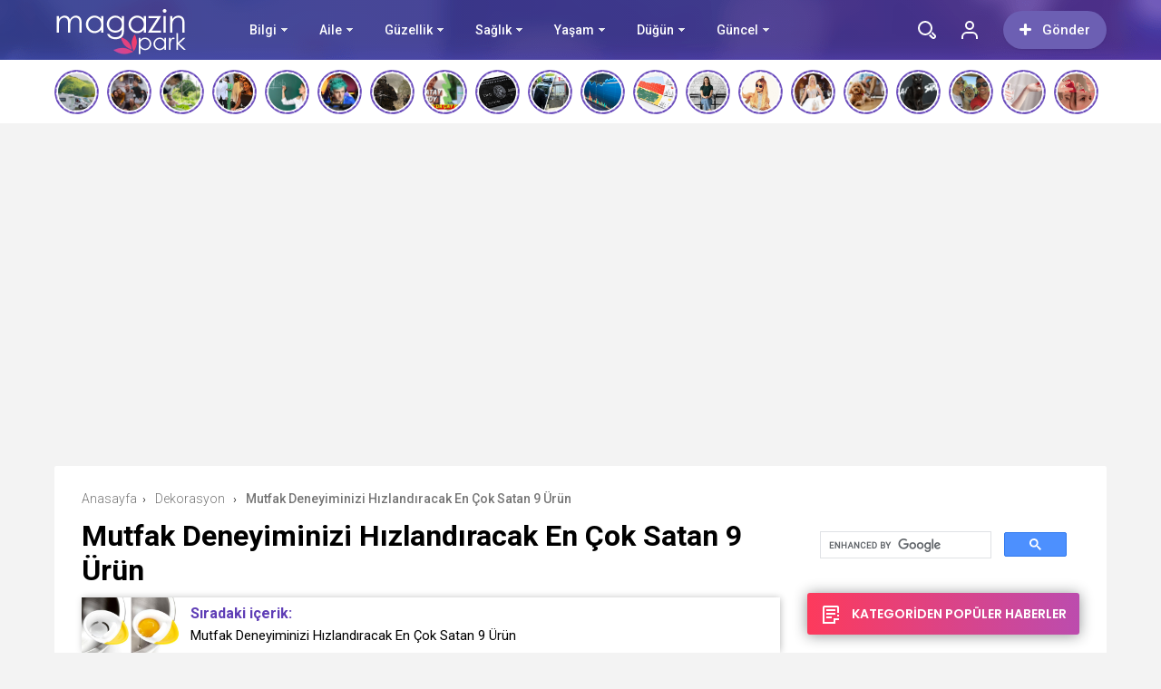

--- FILE ---
content_type: text/html; charset=UTF-8
request_url: https://magazinpark.com/mutfak-deneyiminizi-hizlandiracak-en-cok-satan-9-urun/
body_size: 54010
content:
<!doctype html>
<html xmlns="http://www.w3.org/1999/xhtml" lang="tr" prefix="og: https://ogp.me/ns#">
<head profile="http://gmpg.org/xfn/11">
<meta name="viewport" content="width=device-width, initial-scale=1, maximum-scale=1, user-scalable=0"/>
<meta http-equiv="Content-Type" content="text/html; charset=UTF-8" />


<link rel="pingback" href="https://magazinpark.com/xmlrpc.php" />

<meta property="og:locale" content="tr-TR" />
<meta property="og:type" content="article" />
<meta property="og:title" content="Mutfak Deneyiminizi Hızlandıracak En Çok Satan 9 Ürün" />
<meta property="og:site_name" content="Magazin Park" />
<meta property="og:url" content="https://magazinpark.com/mutfak-deneyiminizi-hizlandiracak-en-cok-satan-9-urun/" />
<meta property="og:image" content="https://magazinpark.com/wp-content/uploads/2022/12/mutfak-deneyiminizi-hizlandiracak-en-cok-satan-9-urun-8ej15W6a.jpg" /><link rel="stylesheet" type="text/css" media="all" href="https://magazinpark.com/wp-content/themes/birportal/style.css"  />
<link rel="stylesheet" type="text/css" media="all" href="https://magazinpark.com/wp-content/themes/birportal/icon/style.css"  />
<link rel="stylesheet" type="text/css" href="https://magazinpark.com/wp-content/themes/birportal/css/zuck.min.css"  />
<link rel="stylesheet" type="text/css" href="https://magazinpark.com/wp-content/themes/birportal/css/snapgram.min.css"  />
<link rel="stylesheet" type="text/css" href="https://magazinpark.com/wp-content/themes/birportal/css/owl.carousel.min.css"  />
<link rel="stylesheet" href="https://magazinpark.com/wp-content/themes/birportal/css/media.css">
<link rel="shortcut icon" href="https://magazinpark.com/wp-content/uploads/2022/03/fav.png">
<!-- Js Includes -->
<script src="https://ajax.googleapis.com/ajax/libs/jquery/3.1.1/jquery.min.js"></script>
<script src="https://magazinpark.com/wp-content/themes/birportal/js/main.js" type="text/javascript"></script>
<script src="https://magazinpark.com/wp-content/themes/birportal/js/owl.carousel.min.js" type="text/javascript"></script>
<script src="https://magazinpark.com/wp-content/themes/birportal/js/owl2.thumb.js" type="text/javascript"></script>




<!-- Open Graph Meta Tags generated by Blog2Social 873 - https://www.blog2social.com -->
<meta property="og:title" content="Mutfak Deneyiminizi Hızlandıracak En Çok Satan 9 Ürün"/>
<meta property="og:description" content="Mutfak işlerinizi yaparken hayatınızı kolaylaştıracak en çok satan 9 eseri paylaşıyoruz."/>
<meta property="og:url" content="/mutfak-deneyiminizi-hizlandiracak-en-cok-satan-9-urun/"/>
<meta property="og:image" content="https://magazinpark.com/wp-content/uploads/2022/12/mutfak-deneyiminizi-hizlandiracak-en-cok-satan-9-urun-8ej15W6a.jpg"/>
<meta property="og:image:width" content="728" />
<meta property="og:image:height" content="526" />
<meta property="og:image:type" content="image/jpeg" />
<meta property="og:type" content="article"/>
<meta property="og:article:published_time" content="2022-12-09 12:24:15"/>
<meta property="og:article:modified_time" content="2022-12-11 12:33:00"/>
<meta property="og:article:tag" content="Yumurta"/>
<!-- Open Graph Meta Tags generated by Blog2Social 873 - https://www.blog2social.com -->

<!-- Twitter Card generated by Blog2Social 873 - https://www.blog2social.com -->
<meta name="twitter:card" content="summary">
<meta name="twitter:title" content="Mutfak Deneyiminizi Hızlandıracak En Çok Satan 9 Ürün"/>
<meta name="twitter:description" content="Mutfak işlerinizi yaparken hayatınızı kolaylaştıracak en çok satan 9 eseri paylaşıyoruz."/>
<meta name="twitter:image" content="https://magazinpark.com/wp-content/uploads/2022/12/mutfak-deneyiminizi-hizlandiracak-en-cok-satan-9-urun-8ej15W6a.jpg"/>
<!-- Twitter Card generated by Blog2Social 873 - https://www.blog2social.com -->
<meta name="author" content="admin"/>

<!-- Rank Math&#039;a Göre Arama Motoru Optimizasyonu - https://rankmath.com/ -->
<title>Mutfak Deneyiminizi Hızlandıracak En Çok Satan 9 Ürün - Magazin Park</title>
<meta name="description" content="Mutfak işlerinizi yaparken hayatınızı kolaylaştıracak en çok satan 9 eseri paylaşıyoruz."/>
<meta name="robots" content="follow, index, max-snippet:-1, max-video-preview:-1, max-image-preview:large"/>
<link rel="canonical" href="https://magazinpark.com/mutfak-deneyiminizi-hizlandiracak-en-cok-satan-9-urun/" />
<meta property="og:locale" content="tr_TR" />
<meta property="og:type" content="article" />
<meta property="og:title" content="Mutfak Deneyiminizi Hızlandıracak En Çok Satan 9 Ürün - Magazin Park" />
<meta property="og:description" content="Mutfak işlerinizi yaparken hayatınızı kolaylaştıracak en çok satan 9 eseri paylaşıyoruz." />
<meta property="og:url" content="https://magazinpark.com/mutfak-deneyiminizi-hizlandiracak-en-cok-satan-9-urun/" />
<meta property="og:site_name" content="Magazin Park" />
<meta property="article:tag" content="Yumurta" />
<meta property="article:section" content="Dekorasyon" />
<meta property="og:updated_time" content="2022-12-11T12:33:00+03:00" />
<meta property="og:image" content="https://magazinpark.com/wp-content/uploads/2022/12/mutfak-deneyiminizi-hizlandiracak-en-cok-satan-9-urun-8ej15W6a.jpg" />
<meta property="og:image:secure_url" content="https://magazinpark.com/wp-content/uploads/2022/12/mutfak-deneyiminizi-hizlandiracak-en-cok-satan-9-urun-8ej15W6a.jpg" />
<meta property="og:image:width" content="728" />
<meta property="og:image:height" content="526" />
<meta property="og:image:alt" content="mutfak" />
<meta property="og:image:type" content="image/jpeg" />
<meta property="article:published_time" content="2022-12-09T12:24:15+03:00" />
<meta property="article:modified_time" content="2022-12-11T12:33:00+03:00" />
<meta name="twitter:card" content="summary_large_image" />
<meta name="twitter:title" content="Mutfak Deneyiminizi Hızlandıracak En Çok Satan 9 Ürün - Magazin Park" />
<meta name="twitter:description" content="Mutfak işlerinizi yaparken hayatınızı kolaylaştıracak en çok satan 9 eseri paylaşıyoruz." />
<meta name="twitter:image" content="https://magazinpark.com/wp-content/uploads/2022/12/mutfak-deneyiminizi-hizlandiracak-en-cok-satan-9-urun-8ej15W6a.jpg" />
<meta name="twitter:label1" content="Yazan" />
<meta name="twitter:data1" content="admin" />
<meta name="twitter:label2" content="Okuma süresi" />
<meta name="twitter:data2" content="Bir dakikadan az" />
<script type="application/ld+json" class="rank-math-schema">{"@context":"https://schema.org","@graph":[{"@type":["Person","Organization"],"@id":"https://magazinpark.com/#person","name":"admin","logo":{"@type":"ImageObject","@id":"https://magazinpark.com/#logo","url":"https://magazinpark.com/wp-content/uploads/2022/03/Basliksiz-2.png","contentUrl":"https://magazinpark.com/wp-content/uploads/2022/03/Basliksiz-2.png","caption":"Magazin Park","inLanguage":"tr","width":"150","height":"66"},"image":{"@type":"ImageObject","@id":"https://magazinpark.com/#logo","url":"https://magazinpark.com/wp-content/uploads/2022/03/Basliksiz-2.png","contentUrl":"https://magazinpark.com/wp-content/uploads/2022/03/Basliksiz-2.png","caption":"Magazin Park","inLanguage":"tr","width":"150","height":"66"}},{"@type":"WebSite","@id":"https://magazinpark.com/#website","url":"https://magazinpark.com","name":"Magazin Park","publisher":{"@id":"https://magazinpark.com/#person"},"inLanguage":"tr"},{"@type":"ImageObject","@id":"https://magazinpark.com/wp-content/uploads/2022/12/mutfak-deneyiminizi-hizlandiracak-en-cok-satan-9-urun-8ej15W6a.jpg","url":"https://magazinpark.com/wp-content/uploads/2022/12/mutfak-deneyiminizi-hizlandiracak-en-cok-satan-9-urun-8ej15W6a.jpg","width":"728","height":"526","inLanguage":"tr"},{"@type":"WebPage","@id":"https://magazinpark.com/mutfak-deneyiminizi-hizlandiracak-en-cok-satan-9-urun/#webpage","url":"https://magazinpark.com/mutfak-deneyiminizi-hizlandiracak-en-cok-satan-9-urun/","name":"Mutfak Deneyiminizi H\u0131zland\u0131racak En \u00c7ok Satan 9 \u00dcr\u00fcn - Magazin Park","datePublished":"2022-12-09T12:24:15+03:00","dateModified":"2022-12-11T12:33:00+03:00","isPartOf":{"@id":"https://magazinpark.com/#website"},"primaryImageOfPage":{"@id":"https://magazinpark.com/wp-content/uploads/2022/12/mutfak-deneyiminizi-hizlandiracak-en-cok-satan-9-urun-8ej15W6a.jpg"},"inLanguage":"tr"},{"@type":"Person","@id":"https://magazinpark.com/author/admin/","name":"admin","url":"https://magazinpark.com/author/admin/","image":{"@type":"ImageObject","@id":"https://secure.gravatar.com/avatar/e4f7abb09dc1343d172e24e3fe9cf0e0984ddc3c4d3b569004222717e4a2816b?s=96&amp;d=mm&amp;r=g","url":"https://secure.gravatar.com/avatar/e4f7abb09dc1343d172e24e3fe9cf0e0984ddc3c4d3b569004222717e4a2816b?s=96&amp;d=mm&amp;r=g","caption":"admin","inLanguage":"tr"},"sameAs":["https://magazinpark.com"]},{"@type":"BlogPosting","headline":"Mutfak Deneyiminizi H\u0131zland\u0131racak En \u00c7ok Satan 9 \u00dcr\u00fcn - Magazin Park","keywords":"mutfak","datePublished":"2022-12-09T12:24:15+03:00","dateModified":"2022-12-11T12:33:00+03:00","articleSection":"Dekorasyon","author":{"@id":"https://magazinpark.com/author/admin/","name":"admin"},"publisher":{"@id":"https://magazinpark.com/#person"},"description":"Mutfak i\u015flerinizi yaparken hayat\u0131n\u0131z\u0131 kolayla\u015ft\u0131racak en \u00e7ok satan 9 eseri payla\u015f\u0131yoruz.","name":"Mutfak Deneyiminizi H\u0131zland\u0131racak En \u00c7ok Satan 9 \u00dcr\u00fcn - Magazin Park","@id":"https://magazinpark.com/mutfak-deneyiminizi-hizlandiracak-en-cok-satan-9-urun/#richSnippet","isPartOf":{"@id":"https://magazinpark.com/mutfak-deneyiminizi-hizlandiracak-en-cok-satan-9-urun/#webpage"},"image":{"@id":"https://magazinpark.com/wp-content/uploads/2022/12/mutfak-deneyiminizi-hizlandiracak-en-cok-satan-9-urun-8ej15W6a.jpg"},"inLanguage":"tr","mainEntityOfPage":{"@id":"https://magazinpark.com/mutfak-deneyiminizi-hizlandiracak-en-cok-satan-9-urun/#webpage"}}]}</script>
<!-- /Rank Math WordPress SEO eklentisi -->

<link rel='dns-prefetch' href='//cdn.jsdelivr.net' />
<link href='https://fonts.gstatic.com' crossorigin rel='preconnect' />
<link rel="alternate" type="application/rss+xml" title="Magazin Park &raquo; Mutfak Deneyiminizi Hızlandıracak En Çok Satan 9 Ürün yorum akışı" href="https://magazinpark.com/mutfak-deneyiminizi-hizlandiracak-en-cok-satan-9-urun/feed/" />
<link rel="alternate" title="oEmbed (JSON)" type="application/json+oembed" href="https://magazinpark.com/wp-json/oembed/1.0/embed?url=https%3A%2F%2Fmagazinpark.com%2Fmutfak-deneyiminizi-hizlandiracak-en-cok-satan-9-urun%2F" />
<link rel="alternate" title="oEmbed (XML)" type="text/xml+oembed" href="https://magazinpark.com/wp-json/oembed/1.0/embed?url=https%3A%2F%2Fmagazinpark.com%2Fmutfak-deneyiminizi-hizlandiracak-en-cok-satan-9-urun%2F&#038;format=xml" />
<style id='wp-img-auto-sizes-contain-inline-css' type='text/css'>
img:is([sizes=auto i],[sizes^="auto," i]){contain-intrinsic-size:3000px 1500px}
/*# sourceURL=wp-img-auto-sizes-contain-inline-css */
</style>
<style id='wp-emoji-styles-inline-css' type='text/css'>

	img.wp-smiley, img.emoji {
		display: inline !important;
		border: none !important;
		box-shadow: none !important;
		height: 1em !important;
		width: 1em !important;
		margin: 0 0.07em !important;
		vertical-align: -0.1em !important;
		background: none !important;
		padding: 0 !important;
	}
/*# sourceURL=wp-emoji-styles-inline-css */
</style>
<style id='wp-block-library-inline-css' type='text/css'>
:root{--wp-block-synced-color:#7a00df;--wp-block-synced-color--rgb:122,0,223;--wp-bound-block-color:var(--wp-block-synced-color);--wp-editor-canvas-background:#ddd;--wp-admin-theme-color:#007cba;--wp-admin-theme-color--rgb:0,124,186;--wp-admin-theme-color-darker-10:#006ba1;--wp-admin-theme-color-darker-10--rgb:0,107,160.5;--wp-admin-theme-color-darker-20:#005a87;--wp-admin-theme-color-darker-20--rgb:0,90,135;--wp-admin-border-width-focus:2px}@media (min-resolution:192dpi){:root{--wp-admin-border-width-focus:1.5px}}.wp-element-button{cursor:pointer}:root .has-very-light-gray-background-color{background-color:#eee}:root .has-very-dark-gray-background-color{background-color:#313131}:root .has-very-light-gray-color{color:#eee}:root .has-very-dark-gray-color{color:#313131}:root .has-vivid-green-cyan-to-vivid-cyan-blue-gradient-background{background:linear-gradient(135deg,#00d084,#0693e3)}:root .has-purple-crush-gradient-background{background:linear-gradient(135deg,#34e2e4,#4721fb 50%,#ab1dfe)}:root .has-hazy-dawn-gradient-background{background:linear-gradient(135deg,#faaca8,#dad0ec)}:root .has-subdued-olive-gradient-background{background:linear-gradient(135deg,#fafae1,#67a671)}:root .has-atomic-cream-gradient-background{background:linear-gradient(135deg,#fdd79a,#004a59)}:root .has-nightshade-gradient-background{background:linear-gradient(135deg,#330968,#31cdcf)}:root .has-midnight-gradient-background{background:linear-gradient(135deg,#020381,#2874fc)}:root{--wp--preset--font-size--normal:16px;--wp--preset--font-size--huge:42px}.has-regular-font-size{font-size:1em}.has-larger-font-size{font-size:2.625em}.has-normal-font-size{font-size:var(--wp--preset--font-size--normal)}.has-huge-font-size{font-size:var(--wp--preset--font-size--huge)}.has-text-align-center{text-align:center}.has-text-align-left{text-align:left}.has-text-align-right{text-align:right}.has-fit-text{white-space:nowrap!important}#end-resizable-editor-section{display:none}.aligncenter{clear:both}.items-justified-left{justify-content:flex-start}.items-justified-center{justify-content:center}.items-justified-right{justify-content:flex-end}.items-justified-space-between{justify-content:space-between}.screen-reader-text{border:0;clip-path:inset(50%);height:1px;margin:-1px;overflow:hidden;padding:0;position:absolute;width:1px;word-wrap:normal!important}.screen-reader-text:focus{background-color:#ddd;clip-path:none;color:#444;display:block;font-size:1em;height:auto;left:5px;line-height:normal;padding:15px 23px 14px;text-decoration:none;top:5px;width:auto;z-index:100000}html :where(.has-border-color){border-style:solid}html :where([style*=border-top-color]){border-top-style:solid}html :where([style*=border-right-color]){border-right-style:solid}html :where([style*=border-bottom-color]){border-bottom-style:solid}html :where([style*=border-left-color]){border-left-style:solid}html :where([style*=border-width]){border-style:solid}html :where([style*=border-top-width]){border-top-style:solid}html :where([style*=border-right-width]){border-right-style:solid}html :where([style*=border-bottom-width]){border-bottom-style:solid}html :where([style*=border-left-width]){border-left-style:solid}html :where(img[class*=wp-image-]){height:auto;max-width:100%}:where(figure){margin:0 0 1em}html :where(.is-position-sticky){--wp-admin--admin-bar--position-offset:var(--wp-admin--admin-bar--height,0px)}@media screen and (max-width:600px){html :where(.is-position-sticky){--wp-admin--admin-bar--position-offset:0px}}

/*# sourceURL=wp-block-library-inline-css */
</style><style id='global-styles-inline-css' type='text/css'>
:root{--wp--preset--aspect-ratio--square: 1;--wp--preset--aspect-ratio--4-3: 4/3;--wp--preset--aspect-ratio--3-4: 3/4;--wp--preset--aspect-ratio--3-2: 3/2;--wp--preset--aspect-ratio--2-3: 2/3;--wp--preset--aspect-ratio--16-9: 16/9;--wp--preset--aspect-ratio--9-16: 9/16;--wp--preset--color--black: #000000;--wp--preset--color--cyan-bluish-gray: #abb8c3;--wp--preset--color--white: #ffffff;--wp--preset--color--pale-pink: #f78da7;--wp--preset--color--vivid-red: #cf2e2e;--wp--preset--color--luminous-vivid-orange: #ff6900;--wp--preset--color--luminous-vivid-amber: #fcb900;--wp--preset--color--light-green-cyan: #7bdcb5;--wp--preset--color--vivid-green-cyan: #00d084;--wp--preset--color--pale-cyan-blue: #8ed1fc;--wp--preset--color--vivid-cyan-blue: #0693e3;--wp--preset--color--vivid-purple: #9b51e0;--wp--preset--gradient--vivid-cyan-blue-to-vivid-purple: linear-gradient(135deg,rgb(6,147,227) 0%,rgb(155,81,224) 100%);--wp--preset--gradient--light-green-cyan-to-vivid-green-cyan: linear-gradient(135deg,rgb(122,220,180) 0%,rgb(0,208,130) 100%);--wp--preset--gradient--luminous-vivid-amber-to-luminous-vivid-orange: linear-gradient(135deg,rgb(252,185,0) 0%,rgb(255,105,0) 100%);--wp--preset--gradient--luminous-vivid-orange-to-vivid-red: linear-gradient(135deg,rgb(255,105,0) 0%,rgb(207,46,46) 100%);--wp--preset--gradient--very-light-gray-to-cyan-bluish-gray: linear-gradient(135deg,rgb(238,238,238) 0%,rgb(169,184,195) 100%);--wp--preset--gradient--cool-to-warm-spectrum: linear-gradient(135deg,rgb(74,234,220) 0%,rgb(151,120,209) 20%,rgb(207,42,186) 40%,rgb(238,44,130) 60%,rgb(251,105,98) 80%,rgb(254,248,76) 100%);--wp--preset--gradient--blush-light-purple: linear-gradient(135deg,rgb(255,206,236) 0%,rgb(152,150,240) 100%);--wp--preset--gradient--blush-bordeaux: linear-gradient(135deg,rgb(254,205,165) 0%,rgb(254,45,45) 50%,rgb(107,0,62) 100%);--wp--preset--gradient--luminous-dusk: linear-gradient(135deg,rgb(255,203,112) 0%,rgb(199,81,192) 50%,rgb(65,88,208) 100%);--wp--preset--gradient--pale-ocean: linear-gradient(135deg,rgb(255,245,203) 0%,rgb(182,227,212) 50%,rgb(51,167,181) 100%);--wp--preset--gradient--electric-grass: linear-gradient(135deg,rgb(202,248,128) 0%,rgb(113,206,126) 100%);--wp--preset--gradient--midnight: linear-gradient(135deg,rgb(2,3,129) 0%,rgb(40,116,252) 100%);--wp--preset--font-size--small: 13px;--wp--preset--font-size--medium: 20px;--wp--preset--font-size--large: 36px;--wp--preset--font-size--x-large: 42px;--wp--preset--spacing--20: 0.44rem;--wp--preset--spacing--30: 0.67rem;--wp--preset--spacing--40: 1rem;--wp--preset--spacing--50: 1.5rem;--wp--preset--spacing--60: 2.25rem;--wp--preset--spacing--70: 3.38rem;--wp--preset--spacing--80: 5.06rem;--wp--preset--shadow--natural: 6px 6px 9px rgba(0, 0, 0, 0.2);--wp--preset--shadow--deep: 12px 12px 50px rgba(0, 0, 0, 0.4);--wp--preset--shadow--sharp: 6px 6px 0px rgba(0, 0, 0, 0.2);--wp--preset--shadow--outlined: 6px 6px 0px -3px rgb(255, 255, 255), 6px 6px rgb(0, 0, 0);--wp--preset--shadow--crisp: 6px 6px 0px rgb(0, 0, 0);}:where(.is-layout-flex){gap: 0.5em;}:where(.is-layout-grid){gap: 0.5em;}body .is-layout-flex{display: flex;}.is-layout-flex{flex-wrap: wrap;align-items: center;}.is-layout-flex > :is(*, div){margin: 0;}body .is-layout-grid{display: grid;}.is-layout-grid > :is(*, div){margin: 0;}:where(.wp-block-columns.is-layout-flex){gap: 2em;}:where(.wp-block-columns.is-layout-grid){gap: 2em;}:where(.wp-block-post-template.is-layout-flex){gap: 1.25em;}:where(.wp-block-post-template.is-layout-grid){gap: 1.25em;}.has-black-color{color: var(--wp--preset--color--black) !important;}.has-cyan-bluish-gray-color{color: var(--wp--preset--color--cyan-bluish-gray) !important;}.has-white-color{color: var(--wp--preset--color--white) !important;}.has-pale-pink-color{color: var(--wp--preset--color--pale-pink) !important;}.has-vivid-red-color{color: var(--wp--preset--color--vivid-red) !important;}.has-luminous-vivid-orange-color{color: var(--wp--preset--color--luminous-vivid-orange) !important;}.has-luminous-vivid-amber-color{color: var(--wp--preset--color--luminous-vivid-amber) !important;}.has-light-green-cyan-color{color: var(--wp--preset--color--light-green-cyan) !important;}.has-vivid-green-cyan-color{color: var(--wp--preset--color--vivid-green-cyan) !important;}.has-pale-cyan-blue-color{color: var(--wp--preset--color--pale-cyan-blue) !important;}.has-vivid-cyan-blue-color{color: var(--wp--preset--color--vivid-cyan-blue) !important;}.has-vivid-purple-color{color: var(--wp--preset--color--vivid-purple) !important;}.has-black-background-color{background-color: var(--wp--preset--color--black) !important;}.has-cyan-bluish-gray-background-color{background-color: var(--wp--preset--color--cyan-bluish-gray) !important;}.has-white-background-color{background-color: var(--wp--preset--color--white) !important;}.has-pale-pink-background-color{background-color: var(--wp--preset--color--pale-pink) !important;}.has-vivid-red-background-color{background-color: var(--wp--preset--color--vivid-red) !important;}.has-luminous-vivid-orange-background-color{background-color: var(--wp--preset--color--luminous-vivid-orange) !important;}.has-luminous-vivid-amber-background-color{background-color: var(--wp--preset--color--luminous-vivid-amber) !important;}.has-light-green-cyan-background-color{background-color: var(--wp--preset--color--light-green-cyan) !important;}.has-vivid-green-cyan-background-color{background-color: var(--wp--preset--color--vivid-green-cyan) !important;}.has-pale-cyan-blue-background-color{background-color: var(--wp--preset--color--pale-cyan-blue) !important;}.has-vivid-cyan-blue-background-color{background-color: var(--wp--preset--color--vivid-cyan-blue) !important;}.has-vivid-purple-background-color{background-color: var(--wp--preset--color--vivid-purple) !important;}.has-black-border-color{border-color: var(--wp--preset--color--black) !important;}.has-cyan-bluish-gray-border-color{border-color: var(--wp--preset--color--cyan-bluish-gray) !important;}.has-white-border-color{border-color: var(--wp--preset--color--white) !important;}.has-pale-pink-border-color{border-color: var(--wp--preset--color--pale-pink) !important;}.has-vivid-red-border-color{border-color: var(--wp--preset--color--vivid-red) !important;}.has-luminous-vivid-orange-border-color{border-color: var(--wp--preset--color--luminous-vivid-orange) !important;}.has-luminous-vivid-amber-border-color{border-color: var(--wp--preset--color--luminous-vivid-amber) !important;}.has-light-green-cyan-border-color{border-color: var(--wp--preset--color--light-green-cyan) !important;}.has-vivid-green-cyan-border-color{border-color: var(--wp--preset--color--vivid-green-cyan) !important;}.has-pale-cyan-blue-border-color{border-color: var(--wp--preset--color--pale-cyan-blue) !important;}.has-vivid-cyan-blue-border-color{border-color: var(--wp--preset--color--vivid-cyan-blue) !important;}.has-vivid-purple-border-color{border-color: var(--wp--preset--color--vivid-purple) !important;}.has-vivid-cyan-blue-to-vivid-purple-gradient-background{background: var(--wp--preset--gradient--vivid-cyan-blue-to-vivid-purple) !important;}.has-light-green-cyan-to-vivid-green-cyan-gradient-background{background: var(--wp--preset--gradient--light-green-cyan-to-vivid-green-cyan) !important;}.has-luminous-vivid-amber-to-luminous-vivid-orange-gradient-background{background: var(--wp--preset--gradient--luminous-vivid-amber-to-luminous-vivid-orange) !important;}.has-luminous-vivid-orange-to-vivid-red-gradient-background{background: var(--wp--preset--gradient--luminous-vivid-orange-to-vivid-red) !important;}.has-very-light-gray-to-cyan-bluish-gray-gradient-background{background: var(--wp--preset--gradient--very-light-gray-to-cyan-bluish-gray) !important;}.has-cool-to-warm-spectrum-gradient-background{background: var(--wp--preset--gradient--cool-to-warm-spectrum) !important;}.has-blush-light-purple-gradient-background{background: var(--wp--preset--gradient--blush-light-purple) !important;}.has-blush-bordeaux-gradient-background{background: var(--wp--preset--gradient--blush-bordeaux) !important;}.has-luminous-dusk-gradient-background{background: var(--wp--preset--gradient--luminous-dusk) !important;}.has-pale-ocean-gradient-background{background: var(--wp--preset--gradient--pale-ocean) !important;}.has-electric-grass-gradient-background{background: var(--wp--preset--gradient--electric-grass) !important;}.has-midnight-gradient-background{background: var(--wp--preset--gradient--midnight) !important;}.has-small-font-size{font-size: var(--wp--preset--font-size--small) !important;}.has-medium-font-size{font-size: var(--wp--preset--font-size--medium) !important;}.has-large-font-size{font-size: var(--wp--preset--font-size--large) !important;}.has-x-large-font-size{font-size: var(--wp--preset--font-size--x-large) !important;}
/*# sourceURL=global-styles-inline-css */
</style>

<style id='classic-theme-styles-inline-css' type='text/css'>
/*! This file is auto-generated */
.wp-block-button__link{color:#fff;background-color:#32373c;border-radius:9999px;box-shadow:none;text-decoration:none;padding:calc(.667em + 2px) calc(1.333em + 2px);font-size:1.125em}.wp-block-file__button{background:#32373c;color:#fff;text-decoration:none}
/*# sourceURL=/wp-includes/css/classic-themes.min.css */
</style>
<link rel='stylesheet' id='contact-form-7-css' href='https://magazinpark.com/wp-content/plugins/contact-form-7/includes/css/styles.css?ver=6.1.4' type='text/css' media='all' />
<link rel='stylesheet' id='gn-frontend-gnfollow-style-css' href='https://magazinpark.com/wp-content/plugins/gn-publisher/assets/css/gn-frontend-gnfollow.min.css?ver=1.5.26' type='text/css' media='all' />
<link rel='stylesheet' id='ez-toc-css' href='https://magazinpark.com/wp-content/plugins/easy-table-of-contents/assets/css/screen.min.css?ver=2.0.80' type='text/css' media='all' />
<style id='ez-toc-inline-css' type='text/css'>
div#ez-toc-container .ez-toc-title {font-size: 120%;}div#ez-toc-container .ez-toc-title {font-weight: 500;}div#ez-toc-container ul li , div#ez-toc-container ul li a {font-size: 95%;}div#ez-toc-container ul li , div#ez-toc-container ul li a {font-weight: 500;}div#ez-toc-container nav ul ul li {font-size: 90%;}.ez-toc-box-title {font-weight: bold; margin-bottom: 10px; text-align: center; text-transform: uppercase; letter-spacing: 1px; color: #666; padding-bottom: 5px;position:absolute;top:-4%;left:5%;background-color: inherit;transition: top 0.3s ease;}.ez-toc-box-title.toc-closed {top:-25%;}
.ez-toc-container-direction {direction: ltr;}.ez-toc-counter ul{counter-reset: item ;}.ez-toc-counter nav ul li a::before {content: counters(item, '.', decimal) '. ';display: inline-block;counter-increment: item;flex-grow: 0;flex-shrink: 0;margin-right: .2em; float: left; }.ez-toc-widget-direction {direction: ltr;}.ez-toc-widget-container ul{counter-reset: item ;}.ez-toc-widget-container nav ul li a::before {content: counters(item, '.', decimal) '. ';display: inline-block;counter-increment: item;flex-grow: 0;flex-shrink: 0;margin-right: .2em; float: left; }
/*# sourceURL=ez-toc-inline-css */
</style>
<script type="text/javascript" src="https://magazinpark.com/wp-content/themes/birportal/js/jquery.validate.js?ver=6.9" id="validate-script-js"></script>
<script type="text/javascript" id="ajax-auth-script-js-extra">
/* <![CDATA[ */
var ajax_auth_object = {"ajaxurl":"https://magazinpark.com/wp-admin/admin-ajax.php","redirecturl":"https://magazinpark.com","loadingmessage":"Bilgiler g\u00f6nderiliyor, l\u00fctfen bekleyin..."};
//# sourceURL=ajax-auth-script-js-extra
/* ]]> */
</script>
<script type="text/javascript" src="https://magazinpark.com/wp-content/themes/birportal/js/ajax-auth-script.js?ver=6.9" id="ajax-auth-script-js"></script>
<link rel="https://api.w.org/" href="https://magazinpark.com/wp-json/" /><link rel="alternate" title="JSON" type="application/json" href="https://magazinpark.com/wp-json/wp/v2/posts/6131" /><link rel="EditURI" type="application/rsd+xml" title="RSD" href="https://magazinpark.com/xmlrpc.php?rsd" />
<meta name="generator" content="WordPress 6.9" />
<link rel='shortlink' href='https://magazinpark.com/?p=6131' />
		<style type="text/css" id="wp-custom-css">
			.headBar .ustmenu ul>li>a {
    font-weight: 500;
    color: #ffffff;
    font-size: 14px;
    position: relative;
    float: left;
}

.headBar .ustmenu ul>li.menu-item-has-children>a {
    margin: 0 43px 0 0;
}
		</style>
		<script async custom-element="amp-ad" src="https://cdn.ampproject.org/v0/amp-ad-0.1.js"></script>
  


    <style>
    .headBar.bg, .qa-head, #newsSend>.content>div .row>div:first-child form .category ul li a.active, #newsSend>.content>div .row>div:last-child .file span{background-image: linear-gradient(to left, #5f3eb6, #424fb5);}
    .headBar .right a.postUploadButton{background: #6c5fb3}
    a.dp-login-links:hover{color: #5f3eb6}
    svg.full-c{stroke: #5f3eb6}
    .bg, .more-content a, .hdv-tag,.nnewrt span{background-image: linear-gradient(to left, #5f3eb6, #424fb5);}
    .headlineOne .owl-carousel .owl-dots .owl-dot.active,#newsSend>.content>div .row>div:first-child form .category ul li a.active {
        border-color: #5f3eb6!important;
        background-color:#5f3eb6!important;
    }
    .headlineOne .owl-prev:hover, .headlineOne .owl-next:hover{background-color: #5f3eb6 !important;}
    .indexOrtaSlider .owl-nav .owl-next:hover, .indexOrtaSlider .owl-nav .owl-prev:hover{background-color: #5f3eb6 !important;}
    .sagSlider .owl-nav .owl-prev:hover, .sagSlider .owl-nav .owl-next:hover{background-color: #5f3eb6 !important;}
    .sidebarMenu ul li:before{background-image: linear-gradient(to left, #5f3eb6, #424fb5);}
    .bg2{background-image: linear-gradient(to left, #bc4cae, #fd3a5c);}
    .bg3{background-image: linear-gradient(to left, #a222b2, #5d199d);}
    .footer{background: #312c4c}
    .fSocial{background: #312c4c}
    .haftaninVideosu>a>.pTitle:hover, .videoList>ul>li>a .pTitle:hover, .indexTab2 .postList>ul>li .pTitle:hover,
    .haftaninIcerigi>a>.pTitle:hover, .postList>ul>li .pTitle h4:hover,.yPost a:hover, .katPopulerleri ul li a .kpTitle:hover,
    .mega-menu .megaMenu .rightPosts .item .text a.title:hover, .mega-menu .megaMenu.styleTwo .rightPosts .postItem .text a:hover, .mega-menu .megaMenu.styleThree .rightPosts .postItem .text a:hover{color: #5f3eb6}

    a.yProfilLink:hover, .tags a:hover,.agreement input:checked ~ .checkmark,.flb-options .button-purple{background: #5f3eb6}
    .yapilanYorumlar ul li .yorum-title{color: #5f3eb6}
    a.column-bottom-title:hover,.agreement a,.infinityDiv h4,.katPopulerleri ul li a:hover .kpTitle{color: #5f3eb6 !important;}
    .toggler-icon{fill:#5f3eb6}
    .toggler-menu .toggle-in ul li a:hover, .toggler-menu .toggle-in ul li.active a{color: #5f3eb6}
    .form .profile-button,.modal-body-submit button{background: #5f3eb6}
    .form .profile-button:hover{background: #424fb5 !important;}
    .header-option-drop.anim.anim-up .quit-button,.avatar-section:after,.modal-close, .add-close{background: #5f3eb6}
    .headBar .ustmenu ul>li>ul.sub-menu, .mega-menu .megaMenu .leftCats,.benzerIcerikler .owl-nav .owl-next:hover, .benzerIcerikler .owl-nav .owl-prev:hover,.mobile-foo{background-image: linear-gradient(to left, #5f3eb6, #424fb5);}
    .sDetay .baglanti_icerik,.birtekno-socialing >a, .birtekno-emoji>a,.birtekno-social a, .birtekno-emoji ul li,#zuck-modal-content .story-viewer .tip{background: #5f3eb6}
    .footerMenu ul li a:hover{color: #f6b559}
    .shTitle:hover,.modal-body-p p a, .modal-body-p p i{color: #5f3eb6 !important}
    .postList>ul>li:hover .pTitle,.sidebarHaberler>ul>li a:hover .shTitle,
    .haftaninIcerigi>a:hover>.pTitle, .haftaninVideosu>a:hover>.pTitle,.benzerIcerikler .item a:hover .pTitle  {color:#5f3eb6 !important}
    .haftaninVideosu:hover .playBtn:before,
    .videoList>ul>li>a:hover .playBtn:before {background-image: linear-gradient(to left, #5f3eb6, #424fb5);}
    .sidebarGaleri>ul>li>a:hover:before{background:#5f3eb6a3}
    .sidebarGaleri>ul>li>a:hover:after{border-color:#5f3eb6;}
    .pDetay ul li:first-child a:hover{color:#5f3eb6};
    
</style>

<script>
var Gradient =
    '<defs><linearGradient id="gradient" x1="0%" y1="0%" x2="100%" y2="0%" gradientUnits="userSpaceOnUse"><stop offset="0%" stop-color="#5f3eb6"/><stop offset="100%" stop-color="#424fb5"/></linearGradient></defs>';
</script>
</head>
<body class="  hikayeOn ">

  <div class="searchBox" style="display: none;">
  	  <div class="searchBoxInner">
  		<form role="search" method="get" id="searchform" action="https://magazinpark.com/">
  		  <input type="TEXT" name="s" id="s" placeholder="Aranacak Kelimeyi Yazıp Enter'a Basınız.." autofocus="">
  		  <input type="submit">
  		  <div class="sbClose"><img src="https://magazinpark.com/wp-content/themes/birportal/images//searcBoxClose.png" alt="Kapat"></div>
  		</form>
  	  </div>
  	</div>
    <div class="mobile-menu" style="opacity:0;transform: translateX(-100%); visibility:hidden;">
      <div class="menu-mobil-menu-container"><ul id="menu-mobil-menu" class="menu"><li id="menu-item-781" class="menu-item menu-item-type-taxonomy menu-item-object-category menu-item-has-children menu-item-781"><a href="https://magazinpark.com/kategori/aile/">Aile</a>
<ul class="sub-menu">
	<li id="menu-item-782" class="menu-item menu-item-type-taxonomy menu-item-object-category menu-item-782"><a href="https://magazinpark.com/kategori/aile/anne/">Anne</a></li>
	<li id="menu-item-783" class="menu-item menu-item-type-taxonomy menu-item-object-category menu-item-783"><a href="https://magazinpark.com/kategori/aile/baba/">Baba</a></li>
	<li id="menu-item-784" class="menu-item menu-item-type-taxonomy menu-item-object-category menu-item-784"><a href="https://magazinpark.com/kategori/aile/bebek-cocuk/">Bebek, Çocuk</a></li>
</ul>
</li>
<li id="menu-item-785" class="menu-item menu-item-type-taxonomy menu-item-object-category menu-item-has-children menu-item-785"><a href="https://magazinpark.com/kategori/bilgi/">Bilgi</a>
<ul class="sub-menu">
	<li id="menu-item-1675" class="menu-item menu-item-type-taxonomy menu-item-object-category menu-item-1675"><a href="https://magazinpark.com/kategori/bilgi/kimdir/">Kimdir?</a></li>
	<li id="menu-item-1676" class="menu-item menu-item-type-taxonomy menu-item-object-category menu-item-1676"><a href="https://magazinpark.com/kategori/bilgi/unluler/">Ünlüler</a></li>
	<li id="menu-item-786" class="menu-item menu-item-type-taxonomy menu-item-object-category menu-item-786"><a href="https://magazinpark.com/kategori/bilgi/ne-alinir-ne/">Ne alınır?</a></li>
	<li id="menu-item-787" class="menu-item menu-item-type-taxonomy menu-item-object-category menu-item-787"><a href="https://magazinpark.com/kategori/bilgi/ne-ise-yarar/">Ne işe yarar?</a></li>
	<li id="menu-item-788" class="menu-item menu-item-type-taxonomy menu-item-object-category menu-item-788"><a href="https://magazinpark.com/kategori/bilgi/ne-iyi-gelir/">Ne iyi gelir?</a></li>
	<li id="menu-item-789" class="menu-item menu-item-type-taxonomy menu-item-object-category menu-item-789"><a href="https://magazinpark.com/kategori/bilgi/ne-izlenir/">Ne izlenir?</a></li>
	<li id="menu-item-790" class="menu-item menu-item-type-taxonomy menu-item-object-category menu-item-790"><a href="https://magazinpark.com/kategori/bilgi/ne-okunur/">Ne okunur?</a></li>
	<li id="menu-item-791" class="menu-item menu-item-type-taxonomy menu-item-object-category menu-item-791"><a href="https://magazinpark.com/kategori/bilgi/ne-yenir/">Ne yenir?</a></li>
	<li id="menu-item-792" class="menu-item menu-item-type-taxonomy menu-item-object-category menu-item-792"><a href="https://magazinpark.com/kategori/bilgi/nedir/">Nedir?</a></li>
</ul>
</li>
<li id="menu-item-793" class="menu-item menu-item-type-taxonomy menu-item-object-category menu-item-has-children menu-item-793"><a href="https://magazinpark.com/kategori/haber/">Güncel</a>
<ul class="sub-menu">
	<li id="menu-item-794" class="menu-item menu-item-type-taxonomy menu-item-object-category menu-item-794"><a href="https://magazinpark.com/kategori/haber/gundem/">Gündem</a></li>
	<li id="menu-item-795" class="menu-item menu-item-type-taxonomy menu-item-object-category menu-item-795"><a href="https://magazinpark.com/kategori/haber/magazin/">Magazin</a></li>
	<li id="menu-item-796" class="menu-item menu-item-type-taxonomy menu-item-object-category menu-item-796"><a href="https://magazinpark.com/kategori/haber/teknoloji-haber/">Teknoloji</a></li>
</ul>
</li>
<li id="menu-item-800" class="menu-item menu-item-type-taxonomy menu-item-object-category menu-item-has-children menu-item-800"><a href="https://magazinpark.com/kategori/saglik/guzellik/">Güzellik</a>
<ul class="sub-menu">
	<li id="menu-item-797" class="menu-item menu-item-type-taxonomy menu-item-object-category menu-item-797"><a href="https://magazinpark.com/kategori/moda/">Moda</a></li>
	<li id="menu-item-1679" class="menu-item menu-item-type-taxonomy menu-item-object-category menu-item-1679"><a href="https://magazinpark.com/kategori/makyaj/">Makyaj</a></li>
	<li id="menu-item-1678" class="menu-item menu-item-type-taxonomy menu-item-object-category menu-item-1678"><a href="https://magazinpark.com/kategori/guzellik-sirlari/">Güzellik Sırları</a></li>
	<li id="menu-item-1677" class="menu-item menu-item-type-taxonomy menu-item-object-category menu-item-1677"><a href="https://magazinpark.com/kategori/cilt-bakim/">Cilt Bakım</a></li>
	<li id="menu-item-1680" class="menu-item menu-item-type-taxonomy menu-item-object-category menu-item-1680"><a href="https://magazinpark.com/kategori/sac-bakim/">Saç Bakım</a></li>
</ul>
</li>
<li id="menu-item-798" class="menu-item menu-item-type-taxonomy menu-item-object-category menu-item-has-children menu-item-798"><a href="https://magazinpark.com/kategori/saglik/">Sağlık</a>
<ul class="sub-menu">
	<li id="menu-item-1681" class="menu-item menu-item-type-taxonomy menu-item-object-category menu-item-1681"><a href="https://magazinpark.com/kategori/saglik/genel-saglik/">Genel Sağlık</a></li>
	<li id="menu-item-799" class="menu-item menu-item-type-taxonomy menu-item-object-category menu-item-799"><a href="https://magazinpark.com/kategori/saglik/diyet/">Diyet</a></li>
	<li id="menu-item-801" class="menu-item menu-item-type-taxonomy menu-item-object-category menu-item-801"><a href="https://magazinpark.com/kategori/saglik/psikoloji/">Psikoloji</a></li>
	<li id="menu-item-802" class="menu-item menu-item-type-taxonomy menu-item-object-category menu-item-802"><a href="https://magazinpark.com/kategori/saglik/spor/">Spor</a></li>
</ul>
</li>
<li id="menu-item-803" class="menu-item menu-item-type-taxonomy menu-item-object-category current-post-ancestor menu-item-has-children menu-item-803"><a href="https://magazinpark.com/kategori/yasam/">Yaşam</a>
<ul class="sub-menu">
	<li id="menu-item-804" class="menu-item menu-item-type-taxonomy menu-item-object-category current-post-ancestor current-menu-parent current-post-parent menu-item-804"><a href="https://magazinpark.com/kategori/yasam/dekorasyon/">Dekorasyon</a></li>
	<li id="menu-item-805" class="menu-item menu-item-type-taxonomy menu-item-object-category menu-item-805"><a href="https://magazinpark.com/kategori/yasam/gezi-tatil/">Gezi &amp; Tatil</a></li>
	<li id="menu-item-806" class="menu-item menu-item-type-taxonomy menu-item-object-category menu-item-806"><a href="https://magazinpark.com/kategori/yasam/kisisel-gelisim/">Kişisel Gelişim</a></li>
	<li id="menu-item-807" class="menu-item menu-item-type-taxonomy menu-item-object-category menu-item-807"><a href="https://magazinpark.com/kategori/yasam/playlist/">Playlist</a></li>
	<li id="menu-item-808" class="menu-item menu-item-type-taxonomy menu-item-object-category menu-item-808"><a href="https://magazinpark.com/kategori/yasam/yeme-icme/">Yeme İçme</a></li>
</ul>
</li>
<li id="menu-item-1692" class="menu-item menu-item-type-taxonomy menu-item-object-category menu-item-has-children menu-item-1692"><a href="https://magazinpark.com/kategori/dugun/">Düğün</a>
<ul class="sub-menu">
	<li id="menu-item-1695" class="menu-item menu-item-type-taxonomy menu-item-object-category menu-item-1695"><a href="https://magazinpark.com/kategori/dugun/gelin-damat/">Gelin, Damat</a></li>
	<li id="menu-item-1696" class="menu-item menu-item-type-taxonomy menu-item-object-category menu-item-1696"><a href="https://magazinpark.com/kategori/dugun/gelinlik/">Gelinlik</a></li>
	<li id="menu-item-1694" class="menu-item menu-item-type-taxonomy menu-item-object-category menu-item-1694"><a href="https://magazinpark.com/kategori/dugun/dugun-hazirligi/">Düğün Hazırlığı</a></li>
	<li id="menu-item-1697" class="menu-item menu-item-type-taxonomy menu-item-object-category menu-item-1697"><a href="https://magazinpark.com/kategori/dugun/kina-nisan/">Kına, Nişan</a></li>
	<li id="menu-item-1698" class="menu-item menu-item-type-taxonomy menu-item-object-category menu-item-1698"><a href="https://magazinpark.com/kategori/dugun/mekan-secimi/">Mekan Seçimi</a></li>
	<li id="menu-item-1693" class="menu-item menu-item-type-taxonomy menu-item-object-category menu-item-1693"><a href="https://magazinpark.com/kategori/dugun/balayi/">Balayı</a></li>
</ul>
</li>
<li id="menu-item-17821" class="menu-item menu-item-type-custom menu-item-object-custom menu-item-has-children menu-item-17821"><a target="_blank" href="https://zeyndekor.com">Zeyn Dekor</a>
<ul class="sub-menu">
	<li id="menu-item-17817" class="menu-item menu-item-type-custom menu-item-object-custom menu-item-17817"><a target="_blank" href="http://zeyndekor.com/urun-kategorileri/kupe-standi/">Küpe Standı</a></li>
	<li id="menu-item-17818" class="menu-item menu-item-type-custom menu-item-object-custom menu-item-17818"><a target="_blank" href="http://zeyndekor.com/urun-kategorileri/taki-kutulari/kolye-kutusu/">Kolye Kutusu</a></li>
	<li id="menu-item-17819" class="menu-item menu-item-type-custom menu-item-object-custom menu-item-17819"><a target="_blank" href="https://zeyndekor.com/urun-kategorileri/taki-mankenleri/">Takı Mankenleri</a></li>
	<li id="menu-item-17820" class="menu-item menu-item-type-custom menu-item-object-custom menu-item-17820"><a target="_blank" href="https://zeyndekor.com/urun/8-es-bileklik-taki-standi-duzenleyici-yesil/">Takı Standı</a></li>
</ul>
</li>
<li id="menu-item-599" class="menu-item menu-item-type-taxonomy menu-item-object-category menu-item-599"><a href="https://magazinpark.com/kategori/video-galerisi/">Video Galerisi</a></li>
<li id="menu-item-597" class="menu-item menu-item-type-taxonomy menu-item-object-category menu-item-597"><a href="https://magazinpark.com/kategori/fotograf-galerisi/">Fotoğraf Galerisi</a></li>
<li id="menu-item-605" class="menu-item menu-item-type-taxonomy menu-item-object-category menu-item-605"><a href="https://magazinpark.com/kategori/soru-ve-cevap/">Soru ve Cevap</a></li>
<li id="menu-item-735" class="menu-item menu-item-type-post_type menu-item-object-page menu-item-735"><a href="https://magazinpark.com/iletisim/">İletişim</a></li>
</ul></div>    </div>



<div class="headBar bg">
    
  <div class="container">

	<!-- Logo Boş ise Birportal Logosu -->
	<a href="https://magazinpark.com/" class="logo">


				<img src="https://magazinpark.com/wp-content/uploads/2022/03/mp2.png" alt="Magazin Park"/>
		</a>
<button type="button" class="toggle-menu tgm2" aria-label="Toggle Mobile Menu">
					<span class="burger-lines"></span>
					</button>
    <div class="ustmenu">
      <div class="menu-header-menu-container"><ul id="menu-header-menu" class="menu"><li id="menu-item-751" class="menu-item menu-item-type-taxonomy menu-item-object-category menu-item-has-children menu-item-751"><a href="https://magazinpark.com/kategori/bilgi/">Bilgi</a>
<ul class="sub-menu">
	<li id="menu-item-1256" class="menu-item menu-item-type-taxonomy menu-item-object-category menu-item-1256"><a href="https://magazinpark.com/kategori/bilgi/kimdir/">Kimdir?</a></li>
	<li id="menu-item-1674" class="menu-item menu-item-type-taxonomy menu-item-object-category menu-item-1674"><a href="https://magazinpark.com/kategori/bilgi/unluler/">Ünlüler</a></li>
	<li id="menu-item-759" class="menu-item menu-item-type-taxonomy menu-item-object-category menu-item-759"><a href="https://magazinpark.com/kategori/bilgi/nedir/">Nedir?</a></li>
	<li id="menu-item-757" class="menu-item menu-item-type-taxonomy menu-item-object-category menu-item-757"><a href="https://magazinpark.com/kategori/bilgi/ne-alinir-ne/">Ne alınır?</a></li>
	<li id="menu-item-753" class="menu-item menu-item-type-taxonomy menu-item-object-category menu-item-753"><a href="https://magazinpark.com/kategori/bilgi/ne-ise-yarar/">Ne işe yarar?</a></li>
	<li id="menu-item-754" class="menu-item menu-item-type-taxonomy menu-item-object-category menu-item-754"><a href="https://magazinpark.com/kategori/bilgi/ne-iyi-gelir/">Ne iyi gelir?</a></li>
	<li id="menu-item-755" class="menu-item menu-item-type-taxonomy menu-item-object-category menu-item-755"><a href="https://magazinpark.com/kategori/bilgi/ne-izlenir/">Ne izlenir?</a></li>
	<li id="menu-item-756" class="menu-item menu-item-type-taxonomy menu-item-object-category menu-item-756"><a href="https://magazinpark.com/kategori/bilgi/ne-okunur/">Ne okunur?</a></li>
	<li id="menu-item-758" class="menu-item menu-item-type-taxonomy menu-item-object-category menu-item-758"><a href="https://magazinpark.com/kategori/bilgi/ne-yenir/">Ne yenir?</a></li>
</ul>
</li>
<li id="menu-item-761" class="menu-item menu-item-type-taxonomy menu-item-object-category menu-item-has-children menu-item-761"><a href="https://magazinpark.com/kategori/aile/">Aile</a>
<ul class="sub-menu">
	<li id="menu-item-762" class="menu-item menu-item-type-taxonomy menu-item-object-category menu-item-762"><a href="https://magazinpark.com/kategori/aile/anne/">Anne</a></li>
	<li id="menu-item-763" class="menu-item menu-item-type-taxonomy menu-item-object-category menu-item-763"><a href="https://magazinpark.com/kategori/aile/baba/">Baba</a></li>
	<li id="menu-item-764" class="menu-item menu-item-type-taxonomy menu-item-object-category menu-item-764"><a href="https://magazinpark.com/kategori/aile/bebek-cocuk/">Bebek, Çocuk</a></li>
</ul>
</li>
<li id="menu-item-771" class="menu-item menu-item-type-taxonomy menu-item-object-category menu-item-has-children menu-item-771"><a href="https://magazinpark.com/kategori/saglik/guzellik/">Güzellik</a>
<ul class="sub-menu">
	<li id="menu-item-773" class="menu-item menu-item-type-taxonomy menu-item-object-category menu-item-773"><a href="https://magazinpark.com/kategori/moda/">Moda</a></li>
	<li id="menu-item-1673" class="menu-item menu-item-type-taxonomy menu-item-object-category menu-item-1673"><a href="https://magazinpark.com/kategori/makyaj/">Makyaj</a></li>
	<li id="menu-item-1672" class="menu-item menu-item-type-taxonomy menu-item-object-category menu-item-1672"><a href="https://magazinpark.com/kategori/guzellik-sirlari/">Güzellik Sırları</a></li>
	<li id="menu-item-1670" class="menu-item menu-item-type-taxonomy menu-item-object-category menu-item-1670"><a href="https://magazinpark.com/kategori/cilt-bakim/">Cilt Bakım</a></li>
	<li id="menu-item-1671" class="menu-item menu-item-type-taxonomy menu-item-object-category menu-item-1671"><a href="https://magazinpark.com/kategori/sac-bakim/">Saç Bakım</a></li>
</ul>
</li>
<li id="menu-item-742" class="menu-item menu-item-type-taxonomy menu-item-object-category menu-item-has-children menu-item-742"><a href="https://magazinpark.com/kategori/saglik/">Sağlık</a>
<ul class="sub-menu">
	<li id="menu-item-1092" class="menu-item menu-item-type-taxonomy menu-item-object-category menu-item-1092"><a href="https://magazinpark.com/kategori/saglik/genel-saglik/">Genel Sağlık</a></li>
	<li id="menu-item-775" class="menu-item menu-item-type-taxonomy menu-item-object-category menu-item-775"><a href="https://magazinpark.com/kategori/saglik/diyet/">Diyet</a></li>
	<li id="menu-item-776" class="menu-item menu-item-type-taxonomy menu-item-object-category menu-item-776"><a href="https://magazinpark.com/kategori/saglik/psikoloji/">Psikoloji</a></li>
	<li id="menu-item-772" class="menu-item menu-item-type-taxonomy menu-item-object-category menu-item-772"><a href="https://magazinpark.com/kategori/saglik/spor/">Spor</a></li>
	<li id="menu-item-5665" class="menu-item menu-item-type-custom menu-item-object-custom menu-item-5665"><a target="_blank" href="https://ceptesaglik.com/psikolog">Online Psikolog</a></li>
</ul>
</li>
<li id="menu-item-760" class="menu-item menu-item-type-taxonomy menu-item-object-category current-post-ancestor menu-item-has-children menu-item-760"><a href="https://magazinpark.com/kategori/yasam/">Yaşam</a>
<ul class="sub-menu">
	<li id="menu-item-765" class="menu-item menu-item-type-taxonomy menu-item-object-category current-post-ancestor current-menu-parent current-post-parent menu-item-765"><a href="https://magazinpark.com/kategori/yasam/dekorasyon/">Dekorasyon</a></li>
	<li id="menu-item-774" class="menu-item menu-item-type-taxonomy menu-item-object-category menu-item-774"><a href="https://magazinpark.com/kategori/yasam/yeme-icme/">Yeme İçme</a></li>
	<li id="menu-item-767" class="menu-item menu-item-type-taxonomy menu-item-object-category menu-item-767"><a href="https://magazinpark.com/kategori/yasam/gezi-tatil/">Gezi &amp; Tatil</a></li>
	<li id="menu-item-768" class="menu-item menu-item-type-taxonomy menu-item-object-category menu-item-768"><a href="https://magazinpark.com/kategori/yasam/kisisel-gelisim/">Kişisel Gelişim</a></li>
	<li id="menu-item-770" class="menu-item menu-item-type-taxonomy menu-item-object-category menu-item-770"><a href="https://magazinpark.com/kategori/yasam/playlist/">Playlist</a></li>
</ul>
</li>
<li id="menu-item-1684" class="menu-item menu-item-type-taxonomy menu-item-object-category menu-item-has-children menu-item-1684"><a href="https://magazinpark.com/kategori/dugun/">Düğün</a>
<ul class="sub-menu">
	<li id="menu-item-1687" class="menu-item menu-item-type-taxonomy menu-item-object-category menu-item-1687"><a href="https://magazinpark.com/kategori/dugun/gelin-damat/">Gelin, Damat</a></li>
	<li id="menu-item-1688" class="menu-item menu-item-type-taxonomy menu-item-object-category menu-item-1688"><a href="https://magazinpark.com/kategori/dugun/gelinlik/">Gelinlik</a></li>
	<li id="menu-item-1686" class="menu-item menu-item-type-taxonomy menu-item-object-category menu-item-1686"><a href="https://magazinpark.com/kategori/dugun/dugun-hazirligi/">Düğün Hazırlığı</a></li>
	<li id="menu-item-1689" class="menu-item menu-item-type-taxonomy menu-item-object-category menu-item-1689"><a href="https://magazinpark.com/kategori/dugun/kina-nisan/">Kına, Nişan</a></li>
	<li id="menu-item-1691" class="menu-item menu-item-type-taxonomy menu-item-object-category menu-item-1691"><a href="https://magazinpark.com/kategori/dugun/mekan-secimi/">Mekan Seçimi</a></li>
	<li id="menu-item-1690" class="menu-item menu-item-type-taxonomy menu-item-object-category menu-item-1690"><a href="https://magazinpark.com/kategori/dugun/balayi/">Balayı</a></li>
</ul>
</li>
<li id="menu-item-777" class="menu-item menu-item-type-taxonomy menu-item-object-category menu-item-has-children menu-item-777"><a href="https://magazinpark.com/kategori/haber/">Güncel</a>
<ul class="sub-menu">
	<li id="menu-item-778" class="menu-item menu-item-type-taxonomy menu-item-object-category menu-item-778"><a href="https://magazinpark.com/kategori/haber/gundem/">Gündem</a></li>
	<li id="menu-item-779" class="menu-item menu-item-type-taxonomy menu-item-object-category menu-item-779"><a href="https://magazinpark.com/kategori/haber/magazin/">Magazin</a></li>
	<li id="menu-item-780" class="menu-item menu-item-type-taxonomy menu-item-object-category menu-item-780"><a href="https://magazinpark.com/kategori/haber/teknoloji-haber/">Teknoloji</a></li>
	<li id="menu-item-17812" class="menu-item menu-item-type-custom menu-item-object-custom menu-item-17812"><a href="https://zeyndekor.com/urun/8-es-bileklik-taki-standi-duzenleyici-yesil/">Takı Standı</a></li>
	<li id="menu-item-17813" class="menu-item menu-item-type-custom menu-item-object-custom menu-item-17813"><a href="https://zeyndekor.com/urun-kategorileri/taki-mankenleri/">Takı Mankenleri</a></li>
	<li id="menu-item-17814" class="menu-item menu-item-type-custom menu-item-object-custom menu-item-17814"><a href="http://zeyndekor.com/urun-kategorileri/kupe-standi/">Küpe Standı</a></li>
	<li id="menu-item-17815" class="menu-item menu-item-type-custom menu-item-object-custom menu-item-17815"><a href="http://zeyndekor.com/urun-kategorileri/bileklik-ve-bilezik-standi/bileklik-standi/">Bileklik Standı</a></li>
</ul>
</li>
</ul></div>    </div>
      
    <div class="right">

                    <a href="javscript:;"><i class="search"></i> <p class="hIcon_mo">ARAMA</p> </a>
                
                        <a href="javascript:;" onclick="signInShow();"><i class="user"></i> <p class="hIcon_mo">PROFİL</p> </a>
        
                    <a class="postUploadButton p270" href="https://magazinpark.com/icerik-gonder/"><i class="t2t2"></i>Gönder</a>
        		</div>
          <button type="button" class="toggle-menu" aria-label="Toggle Mobile Menu">
					<span class="burger-lines"></span>
					</button>

  </div>
</div>
        
<div class="bottomBar">
				<div class="container">
<div id="stories" class="storiesWrapper"></div>
				</div>
			</div>

  <style>
    .modal-left{background-image: url(https://magazinpark.com/wp-content/themes/birportal/images/login-bg.png);}
</style>

<div class="modal" id="modal-signup">
    <div class="modal-overlay">
        <div class="modal-container">
            <div class="modal-close"></div>
            <div class="modal-left"></div>
            <div class="modal-right flex-center text-left">
                <div class="modal-header">
                    <div class="modal-logo">
                        <img src="https://magazinpark.com/wp-content/themes/birportal/images/modal-logo.png" alt="modal">
                    </div>
                    <div class="modal-title">
                        <p>Sitemize üye olarak beğendiğiniz içerikleri favorilerinize ekleyebilir, kendi ürettiğiniz ya da internet üzerinde beğendiğiniz içerikleri sitemizin ziyaretçilerine içerik gönder seçeneği ile sunabilirsiniz.</p>
                    </div>
                </div>
                <div class="modal-body">
                    <div class="modal-body-inputs">
                        <input type="email" name="a" value="" required id="email" class="step1_email anim-input">
                        <div class="anim-input-place">
                            EPOSTA ADRESİNİZ
                        </div>
                    </div>
                    <div class="modal-body-submit">
                        <button type="button" name="button" onclick="" class="step1">DEVAM ET</button>
                    </div>
                    <div class="modal-body-p">
                        <p>Zaten bir üyeliğiniz mevcut mu ? <a href="#" id="open-signin">Giriş yapın</a></p>
                    </div>
                    <label class="agreement"><a href="">Üyelik sözleşmesini</a> ve <a href="">Gizlilik şartlarını</a> okudum.<br>
                        Tamamını kabul ediyorum.
                        <input type="checkbox" class="checkboxReq" checked="checked">
                        <span class="checkmark"></span>
                    </label>
                    <div class="modal-body-messages mail_error">
                        <span class="error">Lütfen geçerli bir mail adresi giriniz.</span>
                    </div>

                    <div class="modal-body-messages sozlesme_error">
                        <span class="error">Lütfen üyelik ve gizlilik sözleşmesini onaylayın.</span>
                    </div>
                </div>
            </div>
        </div>
    </div>
</div>

<div class="modal" id="modal-signup2">
    <div class="modal-overlay">
        <div class="modal-container">
            <div class="modal-close"></div>
            <div class="modal-left"></div>
            <div class="modal-right flex-center text-left">
                <div class="modal-header">
                    <div class="modal-logo">
                        <img src="https://magazinpark.com/wp-content/themes/birportal/images/modal-logo.png" alt="modal">
                    </div>
                    <div class="modal-title">
                        <p>Sitemize üye olarak beğendiğiniz içerikleri favorilerinize ekleyebilir, kendi ürettiğiniz ya da internet üzerinde beğendiğiniz içerikleri sitemizin ziyaretçilerine içerik gönder seçeneği ile sunabilirsiniz.</p>
                    </div>
                </div>
                <div class="modal-body">
                    <form class="" action="register" id="register" method="post">

                        <div class="modal-body-inputs">
                            <input type="text" name="b" value="" id="signonname" minlength="4" maxlength="15" required class="step2_nickname anim-input">
                            <div class="anim-input-place">
                                KULLANICI ADI
                            </div>
                        </div>
                        <div class="modal-body-inputs">
                            <input type="password" name="c" value="" id="signonpassword" minlength="4" required class="step2_password anim-input">
                            <div class="anim-input-place">
                                ŞİFRENİZ
                            </div>
                        </div>
                        <div class="modal-body-submit">
                            <button type="submit" name="button">KAYDI TAMAMLA</button>
                        </div>
                        <input type="hidden" id="signonsecurity" name="signonsecurity" value="1c6c9c3305" /><input type="hidden" name="_wp_http_referer" value="/mutfak-deneyiminizi-hizlandiracak-en-cok-satan-9-urun/" />                    </form>
                    <div class="modal-body-messages failed">
                        <p></p>
                    </div>

                    <div class="modal-body-messages login-success">
                        <span class="success"></span>
                    </div>
                </div>
            </div>
        </div>
    </div>
</div>

<div class="modal" id="modal-signin">
    <div class="modal-overlay">
        <div class="modal-container">
            <div class="modal-close"></div>
            <div class="modal-left"></div>
            <div class="modal-right flex-center text-left">
                <div class="modal-header">
                    <div class="modal-logo">
                        <img src="https://magazinpark.com/wp-content/themes/birportal/images/modal-logo.png" alt="modal">
                    </div>
                    <div class="modal-title">
                        <p>Üyelerimize Özel Tüm Opsiyonlardan Kayıt Olarak Faydalanabilirsiniz</p>
                    </div>
                </div>
                <div class="modal-body">
                    <form class="login" action="login" id="login" method="post">
                        <div class="modal-body-inputs">
                            <input type="text" name="d" value="" id="username" required class="step2_nickname anim-input">
                            <div class="anim-input-place">
                                KULLANICI ADI
                            </div>
                        </div>
                        <div class="modal-body-inputs">
                            <input type="password" name="e" value="" id="password" required class="step2_password anim-input">
                            <div class="anim-input-place">
                                ŞİFRENİZ
                            </div>
                        </div>
                        <div class="modal-body-submit">
                            <button type="submit" name="button" class="giris">GİRİŞ YAP</button>
                        </div>

                        <div class="modal-body-messages failed">
                            <p></p>
                        </div>

                        <div class="modal-body-messages login-success">
                            <span class="success"></span>
                        </div>

                        <div class="modal-body-p">
                            <p><a href="https://magazinpark.com/wp-login.php?action=lostpassword">Şifremi unuttum?</a></p>
                            <p>Üyeliğiniz Yok mu ? <a href="javascript:;" id="open-modal-signup">Üye kaydı oluşturun</a></p>
                        </div>
                        <input type="hidden" id="security" name="security" value="fc6385acfa" /><input type="hidden" name="_wp_http_referer" value="/mutfak-deneyiminizi-hizlandiracak-en-cok-satan-9-urun/" />                    </form>

                </div>
            </div>
        </div>
    </div>
</div>

<script>
    function signInShow() {
        $("#modal-signin").show();
    }
</script>


  <div class='code-block code-block-1' style='margin: 8px auto; text-align: center; display: block; clear: both;'>
<script async src="https://pagead2.googlesyndication.com/pagead/js/adsbygoogle.js?client=ca-pub-8420624631074930"
     crossorigin="anonymous"></script>
<!-- Görüntülü-Dinamik-Reklam -->
<ins class="adsbygoogle"
     style="display:block"
     data-ad-client="ca-pub-8420624631074930"
     data-ad-slot="2633307124"
     data-ad-format="auto"
     data-full-width-responsive="true"></ins>
<script>
     (adsbygoogle = window.adsbygoogle || []).push({});
</script></div>
      <div class="birtekno-emoji">
          <a href="javascript:void(0);">
              <img src="https://magazinpark.com/wp-content/themes/birportal/images/happyp2.svg" alt="e">
          </a>
          <ul>
              <li class="blog-in-bl emoji happy" onclick="emojiDetect('happy', 6131)">
                  <img src="https://magazinpark.com/wp-content/themes/birportal/images/happyp2.svg" alt="e">

                  <span class="happyCount6131">0</span>
                  <p>Mutlu</p>
              </li>
              <li class="blog-in-bl emoji yawn" onclick="emojiDetect('yawn',6131)">
                  <img src="https://magazinpark.com/wp-content/themes/birportal/images/funnyp2.svg" alt="e">

                  <span class="yawnCount6131">0</span>
                  <p>Eğlenmiş</p>
              </li>
              <li class="blog-in-bl emoji surprise" onclick="emojiDetect('surprise', 6131)">
                  <img src="https://magazinpark.com/wp-content/themes/birportal/images/wowp2.svg" alt="e">

                  <span class="surpriseCount6131">0</span>
                  <p>Şaşırmış</p>
              </li>
              <li class="blog-in-bl emoji sad" onclick="emojiDetect('sad', 6131)">
                  <img src="https://magazinpark.com/wp-content/themes/birportal/images/angryp2.svg" alt="e">

                  <span class="sadCount6131">0</span>
                  <p>Kızgın</p>
              </li>
              <li class="blog-in-bl emoji crying" onclick="emojiDetect('crying', 6131)">
                  <img src="https://magazinpark.com/wp-content/themes/birportal/images/sadp2.svg" alt="e">
                  <span class="cryingCount6131">0</span>
                  <p>Üzgün</p>
              </li>
          </ul>

      </div>

            <div class="birtekno-socialing">
          <a href="javascript:void(0);"><img src="https://magazinpark.com/wp-content/themes/birportal/images/share.svg"
                                             alt="sv"> </a>
          <div class="birtekno-social">
              <a class="pinterest-share" target="_blank"
                 href="//pinterest.com/pin/create/link/?url=https://magazinpark.com/mutfak-deneyiminizi-hizlandiracak-en-cok-satan-9-urun/&amp;description=Mutfak Deneyiminizi Hızlandıracak En Çok Satan 9 Ürün"
                 title="Pin"> <i class="pinterest"></i> </a>
              <a class="twitter-share" target="_blank"
                 href="https://twitter.com/intent/tweet/?url=https://magazinpark.com/mutfak-deneyiminizi-hizlandiracak-en-cok-satan-9-urun/&text=Mutfak Deneyiminizi Hızlandıracak En Çok Satan 9 Ürün"
                 title="Tweet"> <i class="twitter"></i> </a>
              <a class="facebook-share" target="_blank"
                 href="http://www.facebook.com/sharer/sharer.php?u=https%3A%2F%2Fmagazinpark.com%2Fmutfak-deneyiminizi-hizlandiracak-en-cok-satan-9-urun%2F"
                 title="Share"> <i class="facebook"></i> </a>
          </div>
      </div>
      <div class="page-container">

        
        

<div class="mobilShadow"></div>




  <div class="single">
    <div class="container">

	            
      <div class="box">

        <div class="breadcrumb">
          <div class="brtop-ck">
            <a href="https://magazinpark.com" class="brnewnb"><span>Anasayfa</span></a> ›
            <ul itemscope itemtype="http://schema.org/BreadcrumbList" style="padding-left: 10px;">
          <li itemprop="itemListElement" itemscope
        itemtype="http://schema.org/ListItem">
  		             <a temscope itemtype="http://schema.org/Thing"
         itemprop="item"  href="https://magazinpark.com/kategori/yasam/dekorasyon/"><span itemprop="name">Dekorasyon</span></a>
              ›
  			<meta itemprop="position" content="1" />
          </li>
  		<li itemprop="itemListElement" itemscope
        itemtype="http://schema.org/ListItem"><a itemscope itemtype="http://schema.org/Thing"
         itemprop="item"  href="https://magazinpark.com/mutfak-deneyiminizi-hizlandiracak-en-cok-satan-9-urun/"><span itemprop="name">Mutfak Deneyiminizi Hızlandıracak En Çok Satan 9 Ürün</span></a>
  	   <meta itemprop="position" content="2" />
  	   </li>
            </ul>
          </div>
                      
        </div>
        <div class="singleSol" id="post-6131">
          <div class="content infinite-repeat" >

			
            <h1 class="sTitle">Mutfak Deneyiminizi Hızlandıracak En Çok Satan 9 Ürün</h1>
  
                            <span class="read_count">
                                        <b>755 Okunma</b>                       —                                             09 Aralık 2022 12:24                                        </span>
                    
            			  
			<!-- Yazı Özeti -->
			<div class="sOzet">
						</div>

			
			<div class="sOneCikan"><img width="728" height="526" src="https://magazinpark.com/wp-content/uploads/2022/12/mutfak-deneyiminizi-hizlandiracak-en-cok-satan-9-urun-8ej15W6a.jpg" class="attachment-full size-full wp-post-image" alt="" decoding="async" fetchpriority="high" srcset="https://magazinpark.com/wp-content/uploads/2022/12/mutfak-deneyiminizi-hizlandiracak-en-cok-satan-9-urun-8ej15W6a.jpg 728w, https://magazinpark.com/wp-content/uploads/2022/12/mutfak-deneyiminizi-hizlandiracak-en-cok-satan-9-urun-8ej15W6a-300x217.jpg 300w" sizes="(max-width: 728px) 100vw, 728px" /></div>

            <div class="sDetay" >
                <div class="blog-post-in-body-left">
                    <div class="out-sticky" style="">
                        <div class="in-sticky" style="position: relative;">
                            <a href="https://magazinpark.com/author/admin/" class="drop-user-infos-arb blog-in-bl">
                                <div class="arb-friend-image">
                                    <div class="arb-after">
                                        <img src="https://magazinpark.com/wp-content/themes/birportal/images/user.png" alt="avatar">                                    </div>
                                </div>

                                <p>admin</p>
                            </a>

                            <div class="blog-social">
                                                                <div class="share facebook">
                                    <a href="https://www.facebook.com/sharer/sharer.php?u=https://magazinpark.com/mutfak-deneyiminizi-hizlandiracak-en-cok-satan-9-urun/" target="_blank" rel="nofollow" class="blog-in-bl"><img src="https://magazinpark.com/wp-content/themes/birportal/images/facebook.png" alt="img">
                                        <p>Paylaş</p>
                                    </a>
                                </div>
                                <div class="share twitter">
                                    <a href="https://twitter.com/intent/tweet?original_referer=https://magazinpark.com/mutfak-deneyiminizi-hizlandiracak-en-cok-satan-9-urun/&text=Mutfak Deneyiminizi Hızlandıracak En Çok Satan 9 Ürün&tw_p=tweetbutton&url=https://magazinpark.com/mutfak-deneyiminizi-hizlandiracak-en-cok-satan-9-urun/" target="_blank" rel="nofollow" class="blog-in-bl"><img src="https://magazinpark.com/wp-content/themes/birportal/images/twitter.png" alt="img">
                                        <p>Paylaş</p>
                                    </a>
                                </div>
                                                                <div class="blog-social-options">
                                    <div class="blog-social-like blog-in-bl">
                                        <a href="javascript:;" onclick="like(6131)">
                                            <div class="blog-social-in">
                                                <img src="https://magazinpark.com/wp-content/themes/birportal/images/like.png" alt="">
                                                <p id="totalLike_6131">0 Beğenme</p>
                                            </div>
                                        </a>
                                    </div>
                                    <div class="blog-social-comment blog-in-bl">
                                        <a class="blog-social-in go-comm" href="#gcm">
                                            <img src="https://magazinpark.com/wp-content/themes/birportal/images/comment.png" alt="">
                                            <p>Yorum Yaz</p>
                                        </a>
                                    </div>
                                    <div class="blog-social-favorite blog-in-bl">
                                        <div class="blog-social-in">
                                            <a href="https://magazinpark.com/wp-admin/admin-ajax.php?action=process_simple_like&post_id=6131&nonce=a1ce3bd0e7&is_comment=0&disabled=true" class="sl-button sl-button-6131" data-nonce="a1ce3bd0e7" data-post-id="6131" data-iscomment="0" id="#sl-loader"><svg xmlns="http://www.w3.org/2000/svg" width="10" height="13" viewBox="0 0 10 13"><path d="M280.572,1149h-7.143a1.44,1.44,0,0,0-1.428,1.445V1162l5-2.167,5,2.167v-11.555A1.441,1.441,0,0,0,280.572,1149Z" transform="translate(-272 -1149)" fill="#fff"></path></svg>
																<p style="background-color: #FD5830;">Favorilere Ekle</p></a><span id="sl-loader"></span>                                        </div>
                                    </div>

                                                                        <div class="blog-social-emotions">
                                        <ul>
                                            <li class="blog-in-bl emoji happy" onclick="emojiDetect('happy', 6131)">
                                                <img src="https://magazinpark.com/wp-content/themes/birportal/images/happyp2.svg" alt="e">

                                                <span class="happyCount6131">0</span>
                                                <p>Mutlu</p>
                                            </li>
                                            <li class="blog-in-bl emoji yawn" onclick="emojiDetect('yawn',6131)">
                                                <img src="https://magazinpark.com/wp-content/themes/birportal/images/funnyp2.svg" alt="e">

                                                <span class="yawnCount6131">0</span>
                                                <p>Eğlenmiş</p>
                                            </li>
                                            <li class="blog-in-bl emoji surprise" onclick="emojiDetect('surprise', 6131)">
                                                <img src="https://magazinpark.com/wp-content/themes/birportal/images/wowp2.svg" alt="e">

                                                <span class="surpriseCount6131">0</span>
                                                <p>Şaşırmış</p>
                                            </li>
                                            <li class="blog-in-bl emoji sad" onclick="emojiDetect('sad', 6131)">
                                                <img src="https://magazinpark.com/wp-content/themes/birportal/images/angryp2.svg" alt="e">

                                                <span class="sadCount6131">0</span>
                                                <p>Kızgın</p>
                                            </li>
                                            <li class="blog-in-bl emoji crying" onclick="emojiDetect('crying', 6131)">
                                                <img src="https://magazinpark.com/wp-content/themes/birportal/images/sadp2.svg" alt="e">
                                                <span class="cryingCount6131">0</span>
                                                <p>Üzgün</p>
                                            </li>
                                        </ul>
                                    </div>
                                                                    </div>
                            </div>
                            <div class="resize-sensor" style="position: absolute; left: 0px; top: 0px; right: 0px; bottom: 0px; overflow: hidden; z-index: -1; visibility: hidden;"><div class="resize-sensor-expand" style="position: absolute; left: 0; top: 0; right: 0; bottom: 0; overflow: hidden; z-index: -1; visibility: hidden;"><div style="position: absolute; left: 0px; top: 0px; transition: all 0s ease 0s; width: 100000px; height: 100000px;"></div></div><div class="resize-sensor-shrink" style="position: absolute; left: 0; top: 0; right: 0; bottom: 0; overflow: hidden; z-index: -1; visibility: hidden;"><div style="position: absolute; left: 0; top: 0; transition: 0s; width: 200%; height: 200%"></div></div></div></div>
                    </div>
                </div>
            <div class='code-block code-block-8' style='margin: 8px auto; text-align: center; display: block; clear: both;'>
<amp-ad width="100vw" height="320"
     type="adsense"
     data-ad-client="ca-pub-8420624631074930"
     data-ad-slot="2633307124"
     data-auto-format="rspv"
     data-full-width="">
  <div overflow=""></div>
</amp-ad></div>
<div class='code-block code-block-2' style='margin: 8px auto; text-align: center; display: block; clear: both;'>
<script async src="https://pagead2.googlesyndication.com/pagead/js/adsbygoogle.js?client=ca-pub-8420624631074930"
     crossorigin="anonymous"></script>
<!-- Görüntülü-Dinamik-Reklam -->
<ins class="adsbygoogle"
     style="display:block"
     data-ad-client="ca-pub-8420624631074930"
     data-ad-slot="2633307124"
     data-ad-format="auto"
     data-full-width-responsive="true"></ins>
<script>
     (adsbygoogle = window.adsbygoogle || []).push({});
</script></div>
<p>Mutfak işlerinizi yaparken hayatınızı kolaylaştıracak en çok satan 9 eseri paylaşıyoruz.</p>
<p>Mutfak işlerinizi yaparken hayatınızı kolaylaştıracak en çok satan 9 eseri paylaşıyoruz.</p>
<p><b>1. Kaşık Altlığı​</b></p>
<div class='code-block code-block-3' style='margin: 8px auto; text-align: center; display: block; clear: both;'>
<script async src="https://pagead2.googlesyndication.com/pagead/js/adsbygoogle.js?client=ca-pub-8420624631074930"
     crossorigin="anonymous"></script>
<!-- Görüntülü-Dinamik-Reklam -->
<ins class="adsbygoogle"
     style="display:block"
     data-ad-client="ca-pub-8420624631074930"
     data-ad-slot="2633307124"
     data-ad-format="auto"
     data-full-width-responsive="true"></ins>
<script>
     (adsbygoogle = window.adsbygoogle || []).push({});
</script></div>
<div class='code-block code-block-9' style='margin: 8px auto; text-align: center; display: block; clear: both;'>
<amp-ad width="100vw" height="320"
     type="adsense"
     data-ad-client="ca-pub-8420624631074930"
     data-ad-slot="2633307124"
     data-auto-format="rspv"
     data-full-width="">
  <div overflow=""></div>
</amp-ad></div>
<p>&nbsp;</p>
<div><img decoding="async" src="https://magazinpark.com/wp-content/uploads/2022/12/mutfak-deneyiminizi-hizlandiracak-en-cok-satan-9-urun-0-FpAHgUx7.jpg" /></div>
<p>&nbsp;</p>
<p>Paslanmaz çelikten imal edilmiştir. Tasarımı her mutfağa uygundur ve bulaşık makinesinde yıkanabilir.</p>
<p><b>2. Yumurta Sarısı Ayırıcı​</b></p>
<div class='code-block code-block-3' style='margin: 8px auto; text-align: center; display: block; clear: both;'>
<script async src="https://pagead2.googlesyndication.com/pagead/js/adsbygoogle.js?client=ca-pub-8420624631074930"
     crossorigin="anonymous"></script>
<!-- Görüntülü-Dinamik-Reklam -->
<ins class="adsbygoogle"
     style="display:block"
     data-ad-client="ca-pub-8420624631074930"
     data-ad-slot="2633307124"
     data-ad-format="auto"
     data-full-width-responsive="true"></ins>
<script>
     (adsbygoogle = window.adsbygoogle || []).push({});
</script></div>
<div class='code-block code-block-9' style='margin: 8px auto; text-align: center; display: block; clear: both;'>
<amp-ad width="100vw" height="320"
     type="adsense"
     data-ad-client="ca-pub-8420624631074930"
     data-ad-slot="2633307124"
     data-auto-format="rspv"
     data-full-width="">
  <div overflow=""></div>
</amp-ad></div>
<p>&nbsp;</p>
<div><img decoding="async" src="https://magazinpark.com/wp-content/uploads/2022/12/mutfak-deneyiminizi-hizlandiracak-en-cok-satan-9-urun-1-d1jvMdDA.jpg" /></div>
<p>&nbsp;</p>
<p>Bu ayırıcıyı kaseye takın ve yumurtayı kırın &#8211; işin geri kalanını kendi başına yapacaktır.</p>
<p><b>3. Avokado Doğrayıcı​</b></p>
<p>&nbsp;</p>
<div><img decoding="async" src="https://magazinpark.com/wp-content/uploads/2022/12/mutfak-deneyiminizi-hizlandiracak-en-cok-satan-9-urun-2-dLapipvu.jpg" /></div>
<p>&nbsp;</p>
<p>Avokadoları doğramak artık saniyeler sürüyor.</p>
<p><b>4. Spagetti hazır olduğunda şapkalı beyefendinin size söylemesine müsaade verin.​</b></p>
<div class='code-block code-block-3' style='margin: 8px auto; text-align: center; display: block; clear: both;'>
<script async src="https://pagead2.googlesyndication.com/pagead/js/adsbygoogle.js?client=ca-pub-8420624631074930"
     crossorigin="anonymous"></script>
<!-- Görüntülü-Dinamik-Reklam -->
<ins class="adsbygoogle"
     style="display:block"
     data-ad-client="ca-pub-8420624631074930"
     data-ad-slot="2633307124"
     data-ad-format="auto"
     data-full-width-responsive="true"></ins>
<script>
     (adsbygoogle = window.adsbygoogle || []).push({});
</script></div>
<div class='code-block code-block-9' style='margin: 8px auto; text-align: center; display: block; clear: both;'>
<amp-ad width="100vw" height="320"
     type="adsense"
     data-ad-client="ca-pub-8420624631074930"
     data-ad-slot="2633307124"
     data-auto-format="rspv"
     data-full-width="">
  <div overflow=""></div>
</amp-ad></div>
<p>&nbsp;</p>
<div><img decoding="async" src="https://magazinpark.com/wp-content/uploads/2022/12/mutfak-deneyiminizi-hizlandiracak-en-cok-satan-9-urun-3-GHTEFu89.jpg" /></div>
<p>&nbsp;</p>
<p>Isıya sağlam materyalden yapılmıştır ve tencerenizin ısısına dayanabilir. Tencerenin kenarına kolay kolay takabilirsiniz ve makarnayı sizin yerinize göz kulak olur.</p>
<p><b>5. Tabak Sıyırıcı​</b></p>
<p>&nbsp;</p>
<div><img decoding="async" src="https://magazinpark.com/wp-content/uploads/2022/12/mutfak-deneyiminizi-hizlandiracak-en-cok-satan-9-urun-4-eusRRp6V.jpg" /></div>
<p>&nbsp;</p>
<p>Herhangi bir tabağa yahut kaseye uyacak formda esnek silikon kenarlara sahiptir. Lavabo paklığı için de uygundur.</p>
<p><b>6. Soğan Dilimleyici​</b></p>
<p>&nbsp;</p>
<div><img decoding="async" src="https://magazinpark.com/wp-content/uploads/2022/12/mutfak-deneyiminizi-hizlandiracak-en-cok-satan-9-urun-5-R4Mv6rPg.jpg" /></div>
<p>&nbsp;</p>
<p><b>7. Yumurta Zamanlayıcı (Top yumurta, kayısı yumurta)​</b></p>
<p>&nbsp;</p>
<div><img decoding="async" src="https://magazinpark.com/wp-content/uploads/2022/12/mutfak-deneyiminizi-hizlandiracak-en-cok-satan-9-urun-6-jMbW2LVN.jpg" /></div>
<p>&nbsp;</p>
<p>Zamanlayıcıyı yumurtaların olduğu tavaya yerleştirin ve renginin değişmesini bekleyin. Hassas işaretlemesi ile yumuşak, orta yahut sert yumurtaların kusursuz düzeyini asla kaçırmazsınız.</p>
<p><b>8. Esirgeyici Eldiven​</b></p>
<p>&nbsp;</p>
<div><img decoding="async" src="https://magazinpark.com/wp-content/uploads/2022/12/mutfak-deneyiminizi-hizlandiracak-en-cok-satan-9-urun-7-efChuRcf.jpg" /></div>
<p>&nbsp;</p>
<p>Bu özel eldivenlerle ellerinizi kesiklerden ve kokulardan koruyun</p>
<p><b>9. Pirinç Pişirici​</b></p>
<p>&nbsp;</p>
<div><img decoding="async" src="https://magazinpark.com/wp-content/uploads/2022/12/mutfak-deneyiminizi-hizlandiracak-en-cok-satan-9-urun-8-6yS95jZw.jpg" /></div>
<p>&nbsp;</p>
<p>Mükemmel pirinci pişirmenin bazen problemli olduğunu biliyoruz. İşte çözüm! Bu küçük pirinç pişirici sizin için tüm işi yapacak. Ve hatta çorba yahut diğer yemekler yapın.</p>
<p>&nbsp;</p>
<p>Yumurta</p>
<p>&nbsp;</p>
<p><a href="http://magazinpark.com">magazinpark.com</a></p>
<div class='code-block code-block-4' style='margin: 8px auto; text-align: center; display: block; clear: both;'>
<script async src="https://pagead2.googlesyndication.com/pagead/js/adsbygoogle.js?client=ca-pub-8420624631074930"
     crossorigin="anonymous"></script>
<!-- Görüntülü-Dinamik-Reklam -->
<ins class="adsbygoogle"
     style="display:block"
     data-ad-client="ca-pub-8420624631074930"
     data-ad-slot="2633307124"
     data-ad-format="auto"
     data-full-width-responsive="true"></ins>
<script>
     (adsbygoogle = window.adsbygoogle || []).push({});
</script></div>
<div class='code-block code-block-10' style='margin: 8px auto; text-align: center; display: block; clear: both;'>
<amp-ad width="100vw" height="320"
     type="adsense"
     data-ad-client="ca-pub-8420624631074930"
     data-ad-slot="2633307124"
     data-auto-format="rspv"
     data-full-width="">
  <div overflow=""></div>
</amp-ad></div>
<!-- CONTENT END 2 -->
			 									
			             </div>


	            
		  <!-- Etiketler -->
          <div class="blok" id="etiketler">
            <div class="blokTitle bg"><i><img src="https://magazinpark.com/wp-content/themes/birportal/images/icon/etiketler.png" alt="etiketler"/></i>ETİKETLER</div>
            <div class="tags">
			<a href="https://magazinpark.com/etiket/yumurta/" rel="tag">Yumurta</a>			</div>
          </div>



<script src="https://magazinpark.com/wp-content/themes/birportal/js/owl.carousel.min.js" type="text/javascript"></script>

<script type="text/javascript">


$('.benzerIcerikler').owlCarousel({
    loop:true,
    center: true,
    nav:true,
	autoPlay:true,
	autoplayTimeout:5000,
	autoplayHoverPause:false,
    responsive:{
        0:{
            items:1
        },
        480:{
			margin:20,
            items:2
        },
        700:{
			margin:15,
            items:3,
   			nav:false,
			dots:true
        },
        1000:{
			margin:20,
            items:3        }
    }
});


</script>

          <div class="blok">
          <div class="blokTitle bg2"><i><img src="https://magazinpark.com/wp-content/themes/birportal/images/icon/benzerIcerikler.png" alt="benzer içerikler"/></i>BENZER İÇERİKLER</div>
            <div class="owl-carousel benzerIcerikler">

	  	              <div class="item has-image"> <a href="https://magazinpark.com/unlulerin-bebek-odasi-dekorasyonlari/">
                <div class="pImg"><img width="267" height="146" src="https://magazinpark.com/wp-content/uploads/2025/12/Yesil-Illustrasyon-Kamp-Masaustu-Duvar-Kagidi-267x146.jpg" class="attachment-postImg size-postImg wp-post-image" alt="Ünlülerin Bebek Odası Dekorasyonları ve Tercih Ettikleri Mobilya Markaları (2025 Trendleri)" decoding="async" /></div>
                <div class="pTitle">Ünlülerin Bebek Odası Dekorasyonları ve Tercih Ettikleri Mobilya Markaları (2025 Trendleri)</div>
                </a> </div>

            	  	              <div class="item has-image"> <a href="https://magazinpark.com/unlulerin-mutfak-tasarimlari-hangi-ankastre/">
                <div class="pImg"><img width="267" height="146" src="https://magazinpark.com/wp-content/uploads/2025/12/Unlulerin-Mutfak-Tasarimlari-Hangi-Ankastre-Markalarini-Tercih-Ediyorlar-267x146.jpg" class="attachment-postImg size-postImg wp-post-image" alt="Ünlülerin Mutfak Tasarımları Hangi Ankastre Markalarını Tercih Ediyorlar" decoding="async" /></div>
                <div class="pTitle">Ünlülerin Mutfak Tasarımları: Hangi Ankastre Markalarını Tercih Ediyorlar?</div>
                </a> </div>

            	  	              <div class="item has-image"> <a href="https://magazinpark.com/unlulerin-ev-dekorasyon-stilleri-kimler/">
                <div class="pImg"><img width="267" height="146" src="https://magazinpark.com/wp-content/uploads/2025/12/Unlulerin-Ev-Dekorasyon-Stilleri-267x146.jpg" class="attachment-postImg size-postImg wp-post-image" alt="Ünlülerin Ev Dekorasyon Stilleri" decoding="async" loading="lazy" /></div>
                <div class="pTitle">Ünlülerin Ev Dekorasyon Stilleri: Kimler Minimalist, Kimler Avangart Döşedi?</div>
                </a> </div>

            	  	              <div class="item has-image"> <a href="https://magazinpark.com/istanbul-bogazindaki-en-pahali-yalilar-ve-sahibi-olan-unluler-2025-fiyatlari/">
                <div class="pImg"><img width="267" height="146" src="https://magazinpark.com/wp-content/uploads/2025/12/Istanbul-Bogazindaki-En-Pahali-Yalilar-ve-Sahibi-Olan-Unluler-2025-Fiyatlari-267x146.jpg" class="attachment-postImg size-postImg wp-post-image" alt="İstanbul Boğazındaki En Pahalı Yalılar ve Sahibi Olan Ünlüler 2025 Fiyatları" decoding="async" loading="lazy" /></div>
                <div class="pTitle">İstanbul Boğazı&#8217;ndaki En Pahalı Yalılar ve Sahibi Olan Ünlüler (2025 Fiyatları)</div>
                </a> </div>

            	  	              <div class="item has-image"> <a href="https://magazinpark.com/modern-mutfak-dekorasyonu-2025-dolap-renkleri/">
                <div class="pImg"><img width="267" height="146" src="https://magazinpark.com/wp-content/uploads/2025/11/unnamed-267x146.jpg" class="attachment-postImg size-postImg wp-post-image" alt="Modern Mutfak Dekorasyonu 2025: Dolap Renkleri ve Yenileme Fikirleri" decoding="async" loading="lazy" srcset="https://magazinpark.com/wp-content/uploads/2025/11/unnamed-267x146.jpg 267w, https://magazinpark.com/wp-content/uploads/2025/11/unnamed-300x164.jpg 300w, https://magazinpark.com/wp-content/uploads/2025/11/unnamed-768x419.jpg 768w, https://magazinpark.com/wp-content/uploads/2025/11/unnamed.jpg 1024w" sizes="auto, (max-width: 267px) 100vw, 267px" /></div>
                <div class="pTitle">Modern Mutfak Dekorasyonu 2025: Dolap Renkleri ve Yenileme Fikirleri</div>
                </a> </div>

            	  	              <div class="item has-image"> <a href="https://magazinpark.com/kucuk-salon-dekorasyonu-fikirleri-2025/">
                <div class="pImg"><img width="267" height="146" src="https://magazinpark.com/wp-content/uploads/2025/11/Kucuk-Salon-Dekorasyonu-267x146.jpg" class="attachment-postImg size-postImg wp-post-image" alt="Küçük Salon Dekorasyonu" decoding="async" loading="lazy" srcset="https://magazinpark.com/wp-content/uploads/2025/11/Kucuk-Salon-Dekorasyonu-267x146.jpg 267w, https://magazinpark.com/wp-content/uploads/2025/11/Kucuk-Salon-Dekorasyonu-300x164.jpg 300w, https://magazinpark.com/wp-content/uploads/2025/11/Kucuk-Salon-Dekorasyonu-768x419.jpg 768w, https://magazinpark.com/wp-content/uploads/2025/11/Kucuk-Salon-Dekorasyonu.jpg 1024w" sizes="auto, (max-width: 267px) 100vw, 267px" /></div>
                <div class="pTitle">Küçük Salon Dekorasyonu 2025: Dar Alanları Geniş Göstermenin 7 Yolu</div>
                </a> </div>

            
            </div>



          </div>

		        
<!-- Düzenlemeye buradan başlayabilirsiniz. -->

<div class="yorumYap" id="comment_git">

        <div class="blokTitle bg" id="gcm"><i><img src="https://magazinpark.com/wp-content/themes/birportal/images/icon/yorumlar.png" alt="okuyucu yorumları"/></i>OKUYUCU YORUMLARI</div>


  <a rel="nofollow" id="cancel-comment-reply-link" href="/mutfak-deneyiminizi-hizlandiracak-en-cok-satan-9-urun/#respond" style="display:none;">Cevabı iptal etmek için tıklayın.</a>  

        <form action="https://magazinpark.com/wp-comments-post.php" method="post" id="commentform">
      	  <ul>
      <li><input  type="text" name="author" id="adiniz"  class="adiniz" value="" required placeholder="Adınız" /></li>
      <li><input type="email" name="email" id="email"  class="email"  value="" required placeholder="E-Posta" size="22" /></li>
            <li style="list-style-type:none;"><textarea name="comment" id="textfield2" class="mesaj" required placeholder="Yorumunuz"></textarea></li></ul>
            <input name="submit" type="submit"  class="yorum-btn bg"  id="button2" value="GÖNDER"   class="yorum-btn"/>
      <input type='hidden' name='comment_post_ID' value='6131' id='comment_post_ID' />
<input type='hidden' name='comment_parent' id='comment_parent' value='0' />
                </form>

</div>

<div class="yapilanYorumlar">
  <ul>


                 
                                          <div class="pagenavi">
        </div>
    </ul>


  </div>
      


          </div>
          

          <div class="infinityDiv">

            <img src="https://magazinpark.com/wp-content/uploads/2022/12/mutfak-deneyiminizi-hizlandiracak-en-cok-satan-9-urun-8ej15W6a.jpg" width="108px" height="62px" />
            <h4>Sıradaki içerik:</h4>
            <p>Mutfak Deneyiminizi Hızlandıracak En Çok Satan 9 Ürün</p>
            <div class="progress-bar" style="width: 0%;"></div>
          </div>
          

        <a href="https://magazinpark.com/veganlar-icin-protein-destekli-3-gida/" rel="prev" title="Veganlar için protein destekli 3 gıda" image="https://magazinpark.com/wp-content/uploads/2022/12/veganlar-icin-protein-destekli-3-gida-348N6aOM.jpg"></a>
        </div>

	    		<!-- Single Default Sidebar -->
		        <div class="kategoriSidebar" >
		
		  
    <div class="widget">
		<div class="rek300">
		<script async src="https://cse.google.com/cse.js?cx=cd9ee31daf192d826"></script>
<div class="gcse-search"></div>
		</div>	</div>

        <div class="widget" id="populerHaberler">
            <div class="wTitle bg2"><i><img src="https://magazinpark.com/wp-content/themes/birportal/images/icon/tekHaberleri.png" alt="KATEGORİDEN POPÜLER HABERLER"/></i> KATEGORİDEN POPÜLER HABERLER</div>
            <div class="sidebarHaberler">
                <ul>

                                                    <li>
                                    <a href="https://magazinpark.com/balkon-ve-teraslar-icin-guneslik-fikirleri/">
                                        <div class="shTitle">
                                            <div class="shDate"><i><img src="https://magazinpark.com/wp-content/themes/birportal/images/icon/ssDate.png" alt="tarih"/></i> Mart 28, 2022</div>
                                            Balkon Ve Teraslar İçin Güneşlik Fikirleri                                        </div>
                                        <div class="shImg"><img width="300" height="195" src="https://magazinpark.com/wp-content/uploads/2022/03/unnamed-1-300x195.jpg" class="attachment-indexSidebar2 size-indexSidebar2 wp-post-image" alt="Balkon Ve Teraslar İçin Güneşlik Fikirleri" decoding="async" loading="lazy" /></div>
                                    </a>
                                </li>
                            
                                                    <li>
                                    <a href="https://magazinpark.com/oturma-odasi-mobilyalariniz-icin-en-iyi-ipuclari/">
                                        <div class="shImg"><img width="96" height="96" src="https://magazinpark.com/wp-content/uploads/2022/03/kucuk-oturma-odasi-dekorasyonu-96x96.jpg" class="attachment-fotoKucuk size-fotoKucuk wp-post-image" alt="oturma odası mobilyaları" decoding="async" loading="lazy" srcset="https://magazinpark.com/wp-content/uploads/2022/03/kucuk-oturma-odasi-dekorasyonu-96x96.jpg 96w, https://magazinpark.com/wp-content/uploads/2022/03/kucuk-oturma-odasi-dekorasyonu-150x150.jpg 150w" sizes="auto, (max-width: 96px) 100vw, 96px" /></div>
                                        <div class="shTitle">Oturma Odası Mobilyalarınız için En İyi İpuçları</div>
                                        <div class="shDate"><i><img src="https://magazinpark.com/wp-content/themes/birportal/images/icon/ssDate2.png" alt="tarih"/></i> Mart 17, 2022</div>
                                    </a>
                                </li>
                                                            <li>
                                    <a href="https://magazinpark.com/modern-oturma-odasi-dekorasyonu/">
                                        <div class="shImg"><img width="96" height="96" src="https://magazinpark.com/wp-content/uploads/2022/03/family-entertainment-in-north-london-inspired-dwellings-img_6e5131f3039b1984_14-9910-1-a0952c2-96x96.jpg" class="attachment-fotoKucuk size-fotoKucuk wp-post-image" alt="Dikkat Çekici Güzellikte Modern Oturma Odası Dekorasyonu" decoding="async" loading="lazy" srcset="https://magazinpark.com/wp-content/uploads/2022/03/family-entertainment-in-north-london-inspired-dwellings-img_6e5131f3039b1984_14-9910-1-a0952c2-96x96.jpg 96w, https://magazinpark.com/wp-content/uploads/2022/03/family-entertainment-in-north-london-inspired-dwellings-img_6e5131f3039b1984_14-9910-1-a0952c2-150x150.jpg 150w" sizes="auto, (max-width: 96px) 100vw, 96px" /></div>
                                        <div class="shTitle">Dikkat Çekici Güzellikte Modern Oturma Odası Dekorasyonu</div>
                                        <div class="shDate"><i><img src="https://magazinpark.com/wp-content/themes/birportal/images/icon/ssDate2.png" alt="tarih"/></i> Mart 24, 2022</div>
                                    </a>
                                </li>
                                                            <li>
                                    <a href="https://magazinpark.com/sira-disi-akvaryum-dekorasyonlari-ve-bakimi/">
                                        <div class="shImg"><img width="96" height="96" src="https://magazinpark.com/wp-content/uploads/2022/03/akvarium-na-stole-96x96.jpg" class="attachment-fotoKucuk size-fotoKucuk wp-post-image" alt="Akvaryum Dekorasyonu" decoding="async" loading="lazy" srcset="https://magazinpark.com/wp-content/uploads/2022/03/akvarium-na-stole-96x96.jpg 96w, https://magazinpark.com/wp-content/uploads/2022/03/akvarium-na-stole-150x150.jpg 150w" sizes="auto, (max-width: 96px) 100vw, 96px" /></div>
                                        <div class="shTitle">Sıra dışı Akvaryum Dekorasyonları Ve Bakımı</div>
                                        <div class="shDate"><i><img src="https://magazinpark.com/wp-content/themes/birportal/images/icon/ssDate2.png" alt="tarih"/></i> Temmuz 24, 2021</div>
                                    </a>
                                </li>
                            
                </ul>
            </div>
        </div>
  
    <div class="widget">
		<div class="rek300">
		<script async src="https://pagead2.googlesyndication.com/pagead/js/adsbygoogle.js?client=ca-pub-8420624631074930"
     crossorigin="anonymous"></script>
<ins class="adsbygoogle"
     style="display:inline-block;width:267px;height:600px"
     data-ad-client="ca-pub-8420624631074930"
     data-ad-slot="3708266404"></ins>
<script>
     (adsbygoogle = window.adsbygoogle || []).push({});
</script>		</div>	</div>

        <div class="widget" id="sonEklenenler">
            <div class="wTitle bg"><i><img src="https://magazinpark.com/wp-content/themes/birportal/images/icon/katPopulerleri.png"
                                           alt="editörün seçtikleri"/></i> EDİTÖRÜN SEÇTİKLERİ            </div>
            <div class="katPopulerleri">
                <ul>

                                                <li>
                                <a href="https://magazinpark.com/post-basina-en-cok-kazanan-turk-unluler/">
                                    <div class="kpImg"><img width="1200" height="675" src="https://magazinpark.com/wp-content/uploads/2026/01/Post-Basina-En-Cok-Kazanan-Turk-Unluler.jpg" class="attachment-post-thumbnail size-post-thumbnail wp-post-image" alt="Post Başına En Çok Kazanan Türk Ünlüler" decoding="async" loading="lazy" srcset="https://magazinpark.com/wp-content/uploads/2026/01/Post-Basina-En-Cok-Kazanan-Turk-Unluler.jpg 1200w, https://magazinpark.com/wp-content/uploads/2026/01/Post-Basina-En-Cok-Kazanan-Turk-Unluler-300x169.jpg 300w, https://magazinpark.com/wp-content/uploads/2026/01/Post-Basina-En-Cok-Kazanan-Turk-Unluler-1024x576.jpg 1024w, https://magazinpark.com/wp-content/uploads/2026/01/Post-Basina-En-Cok-Kazanan-Turk-Unluler-768x432.jpg 768w" sizes="auto, (max-width: 1200px) 100vw, 1200px" /></div>
                                    <div class="kpTitle">Instagram&#8217;da Post Başına En Çok Kazanan Türk Ünlüler (2025 Fiyat Listesi)</div>
                                </a>
                            </li>

                                                        <li>
                                <a href="https://magazinpark.com/unlulerin-en-sevdigi-kamp-rotalari-ve-kullandiklari-kamp-ekipmanlari-dogaya-kacis-rehberi/">
                                    <div class="kpImg"><img width="1200" height="675" src="https://magazinpark.com/wp-content/uploads/2026/01/Unlulerin-En-Sevdigi-Kamp-Rotalari.jpg" class="attachment-post-thumbnail size-post-thumbnail wp-post-image" alt="Ünlülerin En Sevdiği Kamp Rotaları" decoding="async" loading="lazy" srcset="https://magazinpark.com/wp-content/uploads/2026/01/Unlulerin-En-Sevdigi-Kamp-Rotalari.jpg 1200w, https://magazinpark.com/wp-content/uploads/2026/01/Unlulerin-En-Sevdigi-Kamp-Rotalari-300x169.jpg 300w, https://magazinpark.com/wp-content/uploads/2026/01/Unlulerin-En-Sevdigi-Kamp-Rotalari-1024x576.jpg 1024w, https://magazinpark.com/wp-content/uploads/2026/01/Unlulerin-En-Sevdigi-Kamp-Rotalari-768x432.jpg 768w" sizes="auto, (max-width: 1200px) 100vw, 1200px" /></div>
                                    <div class="kpTitle">Ünlülerin En Sevdiği Kamp Rotaları ve Kullandıkları Kamp Ekipmanları: Doğaya Kaçış Rehberi</div>
                                </a>
                            </li>

                                                        <li>
                                <a href="https://magazinpark.com/karavan-hayati-yasayan-unluler/">
                                    <div class="kpImg"><img width="1200" height="675" src="https://magazinpark.com/wp-content/uploads/2026/01/Karavan-Hayati-Yasayan-Unluler.jpg" class="attachment-post-thumbnail size-post-thumbnail wp-post-image" alt="Karavan Hayatı Yaşayan Ünlüler" decoding="async" loading="lazy" srcset="https://magazinpark.com/wp-content/uploads/2026/01/Karavan-Hayati-Yasayan-Unluler.jpg 1200w, https://magazinpark.com/wp-content/uploads/2026/01/Karavan-Hayati-Yasayan-Unluler-300x169.jpg 300w, https://magazinpark.com/wp-content/uploads/2026/01/Karavan-Hayati-Yasayan-Unluler-1024x576.jpg 1024w, https://magazinpark.com/wp-content/uploads/2026/01/Karavan-Hayati-Yasayan-Unluler-768x432.jpg 768w" sizes="auto, (max-width: 1200px) 100vw, 1200px" /></div>
                                    <div class="kpTitle">Karavan Hayatı Yaşayan Ünlüler: Kadir Doğulu ve Diğerlerinin Karavan Modelleri ve Fiyatları</div>
                                </a>
                            </li>

                                                        <li>
                                <a href="https://magazinpark.com/doga-dostu-unluler/">
                                    <div class="kpImg"><img width="1200" height="675" src="https://magazinpark.com/wp-content/uploads/2026/01/Doga-Dostu-Unluler-Evine-Gunes-Enerjisi-Paneli-Taktiran-ve-Tasarruf-Eden-Isimler.jpg" class="attachment-post-thumbnail size-post-thumbnail wp-post-image" alt="Doğa Dostu Ünlüler Evine Güneş Enerjisi Paneli Taktıran ve Tasarruf Eden İsimler" decoding="async" loading="lazy" srcset="https://magazinpark.com/wp-content/uploads/2026/01/Doga-Dostu-Unluler-Evine-Gunes-Enerjisi-Paneli-Taktiran-ve-Tasarruf-Eden-Isimler.jpg 1200w, https://magazinpark.com/wp-content/uploads/2026/01/Doga-Dostu-Unluler-Evine-Gunes-Enerjisi-Paneli-Taktiran-ve-Tasarruf-Eden-Isimler-300x169.jpg 300w, https://magazinpark.com/wp-content/uploads/2026/01/Doga-Dostu-Unluler-Evine-Gunes-Enerjisi-Paneli-Taktiran-ve-Tasarruf-Eden-Isimler-1024x576.jpg 1024w, https://magazinpark.com/wp-content/uploads/2026/01/Doga-Dostu-Unluler-Evine-Gunes-Enerjisi-Paneli-Taktiran-ve-Tasarruf-Eden-Isimler-768x432.jpg 768w" sizes="auto, (max-width: 1200px) 100vw, 1200px" /></div>
                                    <div class="kpTitle">Doğa Dostu Ünlüler: Evine Güneş Enerjisi Paneli Taktıran ve Tasarruf Eden İsimler</div>
                                </a>
                            </li>

                            
                </ul>
            </div>
        </div>
                  



		  
		  
    <div class="widget">
		<div class="rek300">
		<script async src="https://cse.google.com/cse.js?cx=cd9ee31daf192d826"></script>
<div class="gcse-search"></div>

<script async src="https://pagead2.googlesyndication.com/pagead/js/adsbygoogle.js?client=ca-pub-8420624631074930"
     crossorigin="anonymous"></script>
<!-- esnek dik mp -->
<ins class="adsbygoogle"
     style="display:block"
     data-ad-client="ca-pub-8420624631074930"
     data-ad-slot="2461551779"
     data-ad-format="auto"
     data-full-width-responsive="true"></ins>
<script>
     (adsbygoogle = window.adsbygoogle || []).push({});
</script>		</div>	</div>

		
        </div>
		

      </div>
    </div>



</div>

				

<div class="footer">
    <div class="fSocial">
      <div class="container">
	          <div class="fcTitle"><strong>Bizi Takip Edin</strong></div>
		        <ul>

		  					  
		  
		            <li><a rel="nofollow" target="_BLANK" href="twitter.com/magazinparkcomm" class="tw"><i></i>TWITTER</a></li>
		  
		            <li><a rel="nofollow" target="_BLANK" href="google.com/magazinparkcom" class="gp"><i></i>GOOGLE+</a></li>
		  
		            <li><a rel="nofollow" target="_BLANK" href="" class="yt"><i></i>YOUTUBE</a></li>
		  
		  
		  
		            <li><a rel="nofollow" target="_BLANK" href="" class="ilt"><i></i>İLETİŞİM</a></li>
		  
        </ul>
      </div>
    </div>
    <div class="footerMenu">
      <div class="container">
         <ul><li id="menu-item-1203" class="menu-item menu-item-type-post_type menu-item-object-page menu-item-1203"><a href="https://magazinpark.com/kurumsal/">Kurumsal</a></li>
<li id="menu-item-1206" class="menu-item menu-item-type-post_type menu-item-object-page menu-item-privacy-policy menu-item-1206"><a rel="privacy-policy" href="https://magazinpark.com/gizlilik-politikasi/">Gizlilik Politikası</a></li>
<li id="menu-item-1210" class="menu-item menu-item-type-post_type menu-item-object-page menu-item-1210"><a href="https://magazinpark.com/telif-hakki/">Telif Hakkı</a></li>
<li id="menu-item-1196" class="menu-item menu-item-type-post_type menu-item-object-page menu-item-1196"><a href="https://magazinpark.com/iletisim/">İletişim</a></li>
<li id="menu-item-17799" class="menu-item menu-item-type-custom menu-item-object-custom menu-item-17799"><a target="_blank" href="https://provega.com.tr">Provega Bilişim</a></li>
<li id="menu-item-17800" class="menu-item menu-item-type-custom menu-item-object-custom menu-item-17800"><a target="_blank" href="https://provegacloud.com">Provega Cloud</a></li>
<li id="menu-item-17802" class="menu-item menu-item-type-custom menu-item-object-custom menu-item-17802"><a target="_blank" href="https://provega.com.tr/teknopark-proje-hazirlama-ar-ge-basarisina-giden-yol/">Teknopark Proje Hazırlama</a></li>
<li id="menu-item-18035" class="menu-item menu-item-type-custom menu-item-object-custom menu-item-18035"><a href="https://provega.com.tr/ar-ge-proje-yonetimi-yenilikci-fikirleri-basariya-donusturmenin-yolu/">Ar-Ge Proje Yönetimi</a></li>
<li id="menu-item-18036" class="menu-item menu-item-type-custom menu-item-object-custom menu-item-18036"><a href="https://provega.com.tr/teknopark-portal-yonetimi-ar-ge-sureclerinde-dijital-donusumun-anahtari/">Teknopark Portal Yönetimi</a></li>
<li id="menu-item-18037" class="menu-item menu-item-type-custom menu-item-object-custom menu-item-18037"><a href="https://provega.com.tr/teknopark-ar-ge-portal/">Teknopark Ar-Ge Portal</a></li>
<li id="menu-item-18082" class="menu-item menu-item-type-custom menu-item-object-custom menu-item-18082"><a href="https://teknoturkiye.com.tr">Teknopark Türkiye</a></li>
<li id="menu-item-18101" class="menu-item menu-item-type-custom menu-item-object-custom menu-item-18101"><a href="https://hotelcarmine.com">Kırıkkale Otelleri</a></li>
</ul>        <div class="copyright"><h6>Magazinpark.com | 2022. Her hakkımız saklıdır. </h6></div>
      </div>

    </div>
  </div>
</div>

<script src="https://magazinpark.com/wp-content/themes/birportal/js/zuck.min.js" type="text/javascript"></script>
<script src="https://magazinpark.com/wp-content/themes/birportal/js/sweetalert.js"></script>
 <script type="text/javascript">
 $(".slideButtons .prev").click(function(){
	 $(".mega-menu .owl-prev").click();
 });
 $(".slideButtons .next").click(function(){
	 $(".mega-menu .owl-next").click();
 });
 
  $(".appsSLeftButton").click(function(){
	 $(".mega-menu .owl-prev").click();
 });
 $(".appsSRightButton").click(function(){
	 $(".mega-menu .owl-next").click();
 });


 $('.mega-menu .megaMenu .rightPosts .wrapper.styleOne').owlCarousel({
	 nav: false,
	 dots: false,
		 autoplay: false,
		 loop: true,
	 autoplayTimeout:5000,
	 autoplayHoverPause: true,
	 smartSpeed:450,
	 lazyLoad: true,
	 items:5,
	 margin:16

 });
 $('.appsSRightButton').click(function() {
		 $('.mega-menu .megaMenu .rightPosts .wrapper.styleOne').trigger('next.owl.carousel');
 });
 $('.appsSLeftButton').click(function() {
		 $('.mega-menu .megaMenu .rightPosts .wrapper.styleOne').trigger('prev.owl.carousel', [300]);
 });


 $('.mega-menu .megaMenu .rightPosts .wrapper.styleTwo').owlCarousel({
	 nav: false,
	 dots: false,
		 autoplay: true,
		 loop: true,
	 autoplayTimeout:5000,
	 autoplayHoverPause: true,
	 smartSpeed:450,
	 lazyLoad: true,
	 items:3,
	 margin: 19

 });
 $('.slideButtons .next').click(function() {
		 $('.mega-menu .megaMenu .rightPosts .wrapper.styleTwo').trigger('next.owl.carousel');
 });
 $('.slideButtons .prev').click(function() {
		 $('.mega-menu .megaMenu .rightPosts .wrapper.styleTwo').trigger('prev.owl.carousel', [300]);
 });

  var timestamp = function() {
	 var timeIndex = 0;
	 var shifts = [35, 60, 60 * 3, 60 * 60 * 2, 60 * 60 * 25, 60 * 60 * 24 * 4, 60 * 60 * 24 * 10];

	 var now = new Date();
	 var shift = shifts[timeIndex++] || 0;
	 var date = new Date(now - shift * 1000);

	 return date.getTime() / 1000;
 };

 var changeSkin = function(skin) {
	 location.href = location.href.split('#')[0].split('?')[0] + '?skin=' + skin;
 };

 var getCurrentSkin = function() {
	 var header = document.getElementById('bottomBar');
	 var skin = location.href.split('skin=')[1];

	 if (!skin) {
		 skin = 'Snapgram';
	 }

	 if (skin.indexOf('#') !== -1) {
		 skin = skin.split('#')[0];
	 }

	 var skins = {
		 Snapgram: {
			 avatars: true,
			 list: false,
			 autoFullScreen: false,
			 cubeEffect: true,
			 paginationArrows: false
		 },

		 VemDeZAP: {
			 avatars: false,
			 list: true,
			 autoFullScreen: false,
			 cubeEffect: false,
			 paginationArrows: true
		 },

		 FaceSnap: {
			 avatars: true,
			 list: false,
			 autoFullScreen: true,
			 cubeEffect: false,
			 paginationArrows: true
		 },

		 Snapssenger: {
			 avatars: false,
			 list: false,
			 autoFullScreen: false,
			 cubeEffect: false,
			 paginationArrows: false
		 }
	 };

	 var el = document.querySelectorAll('#skin option');
	 var total = el.length;
	 for (var i = 0; i < total; i++) {
		 var what = skin == el[i].value ? true : false;

		 if (what) {
			 el[i].setAttribute('selected', 'selected');

			 header.innerHTML = skin;
			 header.className = skin;
		 } else {
			 el[i].removeAttribute('selected');
		 }
	 }

	 return {
		 name: skin,
		 params: skins[skin]
	 };
 };
 var currentSkin = getCurrentSkin();
 var stories = new Zuck('stories', {
	 backNative: true,
	 previousTap: true,
	 skin: currentSkin['name'],
	 autoFullScreen: currentSkin['params']['autoFullScreen'],
	 avatars: currentSkin['params']['avatars'],
	 paginationArrows: currentSkin['params']['paginationArrows'],
	 list: currentSkin['params']['list'],
	 cubeEffect: currentSkin['params']['cubeEffect'],
	 localStorage: true,
	 stories: [
                 {
             id: '18505',
             photo: "https://magazinpark.com/wp-content/uploads/2026/01/Unlulerin-En-Sevdigi-Kamp-Rotalari.jpg",
             name: 'Ünlülerin En Sevdiği Kamp Rotaları ve Kullandıkları Kamp Ekipmanları: Doğaya Kaçış Rehberi',
             lastUpdated: "",
             seen: false,
             items: [{
                 id: 'Ünlülerin En Sevdiği Kamp Rotaları ve Kullandıkları Kamp Ekipmanları: Doğaya Kaçış Rehberi',
                 type: "photo",
                 desc: 'Ünlülerin En Sevdiği Kamp Rotaları ve Kullandıkları Kamp Ekipmanları: Doğaya Kaçış Rehberi',
                 length: 10,
                 src: "https://magazinpark.com/wp-content/uploads/2026/01/Unlulerin-En-Sevdigi-Kamp-Rotalari.jpg",
                 link: "https://magazinpark.com/unlulerin-en-sevdigi-kamp-rotalari-ve-kullandiklari-kamp-ekipmanlari-dogaya-kacis-rehberi/",
                 linkText: 'Ünlülerin En Sevdiği Kamp Rotaları ve Kullandıkları Kamp Ekipmanları: Doğaya Kaçış Rehberi',
                 time: "1769102820",
                 seen: false
             }]
         },
                {
             id: '18502',
             photo: "https://magazinpark.com/wp-content/uploads/2026/01/Karavan-Hayati-Yasayan-Unluler.jpg",
             name: 'Karavan Hayatı Yaşayan Ünlüler: Kadir Doğulu ve Diğerlerinin Karavan Modelleri ve Fiyatları',
             lastUpdated: "",
             seen: false,
             items: [{
                 id: 'Karavan Hayatı Yaşayan Ünlüler: Kadir Doğulu ve Diğerlerinin Karavan Modelleri ve Fiyatları',
                 type: "photo",
                 desc: 'Karavan Hayatı Yaşayan Ünlüler: Kadir Doğulu ve Diğerlerinin Karavan Modelleri ve Fiyatları',
                 length: 10,
                 src: "https://magazinpark.com/wp-content/uploads/2026/01/Karavan-Hayati-Yasayan-Unluler.jpg",
                 link: "https://magazinpark.com/karavan-hayati-yasayan-unluler/",
                 linkText: 'Karavan Hayatı Yaşayan Ünlüler: Kadir Doğulu ve Diğerlerinin Karavan Modelleri ve Fiyatları',
                 time: "1769102580",
                 seen: false
             }]
         },
                {
             id: '18499',
             photo: "https://magazinpark.com/wp-content/uploads/2026/01/Organik-Tarim-Yapan-Unluler.jpg",
             name: 'Organik Tarım Yapan Ünlüler: Şehri Terk Edip Çiftlik Kuranların Yeni Hayatı',
             lastUpdated: "",
             seen: false,
             items: [{
                 id: 'Organik Tarım Yapan Ünlüler: Şehri Terk Edip Çiftlik Kuranların Yeni Hayatı',
                 type: "photo",
                 desc: 'Organik Tarım Yapan Ünlüler: Şehri Terk Edip Çiftlik Kuranların Yeni Hayatı',
                 length: 10,
                 src: "https://magazinpark.com/wp-content/uploads/2026/01/Organik-Tarim-Yapan-Unluler.jpg",
                 link: "https://magazinpark.com/organik-tarim-yapan-unluler/",
                 linkText: 'Organik Tarım Yapan Ünlüler: Şehri Terk Edip Çiftlik Kuranların Yeni Hayatı',
                 time: "1769102280",
                 seen: false
             }]
         },
                {
             id: '18482',
             photo: "https://magazinpark.com/wp-content/uploads/2026/01/75e53986-8665-462a-9979-96bb6e7877dd.webp",
             name: 'Çocuğunu Yurt Dışında Okutan Ünlüler: Amerika ve İngiltere\'deki Yıllık Okul Masrafları (2025-2026)',
             lastUpdated: "",
             seen: false,
             items: [{
                 id: 'Çocuğunu Yurt Dışında Okutan Ünlüler: Amerika ve İngiltere\'deki Yıllık Okul Masrafları (2025-2026)',
                 type: "photo",
                 desc: 'Çocuğunu Yurt Dışında Okutan Ünlüler: Amerika ve İngiltere\'deki Yıllık Okul Masrafları (2025-2026)',
                 length: 10,
                 src: "https://magazinpark.com/wp-content/uploads/2026/01/75e53986-8665-462a-9979-96bb6e7877dd.webp",
                 link: "https://magazinpark.com/cocugunu-yurt-disinda-okutan-unluler/",
                 linkText: 'Çocuğunu Yurt Dışında Okutan Ünlüler: Amerika ve İngiltere\'deki Yıllık Okul Masrafları (2025-2026)',
                 time: "1769100660",
                 seen: false
             }]
         },
                {
             id: '18427',
             photo: "https://magazinpark.com/wp-content/uploads/2026/01/Ingilizcesi-Ana-Dili-Gibi-Olan-Turk-Oyuncular-Hangi-Dil-Okullarina-Gittiler.jpg",
             name: 'İngilizcesi Ana Dili Gibi Olan Türk Oyuncular: Hangi Dil Okullarına Gittiler?',
             lastUpdated: "",
             seen: false,
             items: [{
                 id: 'İngilizcesi Ana Dili Gibi Olan Türk Oyuncular: Hangi Dil Okullarına Gittiler?',
                 type: "photo",
                 desc: 'İngilizcesi Ana Dili Gibi Olan Türk Oyuncular: Hangi Dil Okullarına Gittiler?',
                 length: 10,
                 src: "https://magazinpark.com/wp-content/uploads/2026/01/Ingilizcesi-Ana-Dili-Gibi-Olan-Turk-Oyuncular-Hangi-Dil-Okullarina-Gittiler.jpg",
                 link: "https://magazinpark.com/ingilizcesi-ana-dili-gibi-olan-turk-oyuncular/",
                 linkText: 'İngilizcesi Ana Dili Gibi Olan Türk Oyuncular: Hangi Dil Okullarına Gittiler?',
                 time: "1769076300",
                 seen: false
             }]
         },
                {
             id: '18396',
             photo: "https://magazinpark.com/wp-content/uploads/2025/12/2f065db0-1a7b-11ee-9bf9-55fd7af38e9d.jpg.webp",
             name: 'Twitch ve Kick Yayıncılarının Aylık Kazançları: En Çok Bağış Alan 10 Türk Yayıncı (2025 Güncel)',
             lastUpdated: "",
             seen: false,
             items: [{
                 id: 'Twitch ve Kick Yayıncılarının Aylık Kazançları: En Çok Bağış Alan 10 Türk Yayıncı (2025 Güncel)',
                 type: "photo",
                 desc: 'Twitch ve Kick Yayıncılarının Aylık Kazançları: En Çok Bağış Alan 10 Türk Yayıncı (2025 Güncel)',
                 length: 10,
                 src: "https://magazinpark.com/wp-content/uploads/2025/12/2f065db0-1a7b-11ee-9bf9-55fd7af38e9d.jpg.webp",
                 link: "https://magazinpark.com/twitch-ve-kick-yayincilarinin-aylik-kazanclari/",
                 linkText: 'Twitch ve Kick Yayıncılarının Aylık Kazançları: En Çok Bağış Alan 10 Türk Yayıncı (2025 Güncel)',
                 time: "1769073480",
                 seen: false
             }]
         },
                {
             id: '18397',
             photo: "https://magazinpark.com/wp-content/uploads/2025/12/new_era-mw2.jpg",
             name: 'Oyun Tutkunu Ünlüler: Evlerindeki Oyun Odaları ve Bilgisayar Sistemleri (2025)',
             lastUpdated: "",
             seen: false,
             items: [{
                 id: 'Oyun Tutkunu Ünlüler: Evlerindeki Oyun Odaları ve Bilgisayar Sistemleri (2025)',
                 type: "photo",
                 desc: 'Oyun Tutkunu Ünlüler: Evlerindeki Oyun Odaları ve Bilgisayar Sistemleri (2025)',
                 length: 10,
                 src: "https://magazinpark.com/wp-content/uploads/2025/12/new_era-mw2.jpg",
                 link: "https://magazinpark.com/oyun-tutkunu-unluler/",
                 linkText: 'Oyun Tutkunu Ünlüler: Evlerindeki Oyun Odaları ve Bilgisayar Sistemleri (2025)',
                 time: "1769072880",
                 seen: false
             }]
         },
                {
             id: '18393',
             photo: "https://magazinpark.com/wp-content/uploads/2025/12/maxresdefault.jpg",
             name: 'Ticarete Atılan Ünlüler: Oyunculuğu Bırakıp Patron Olan İsimlerin Şirket Ciroları (2025 Raporu)',
             lastUpdated: "",
             seen: false,
             items: [{
                 id: 'Ticarete Atılan Ünlüler: Oyunculuğu Bırakıp Patron Olan İsimlerin Şirket Ciroları (2025 Raporu)',
                 type: "photo",
                 desc: 'Ticarete Atılan Ünlüler: Oyunculuğu Bırakıp Patron Olan İsimlerin Şirket Ciroları (2025 Raporu)',
                 length: 10,
                 src: "https://magazinpark.com/wp-content/uploads/2025/12/maxresdefault.jpg",
                 link: "https://magazinpark.com/ticarete-atilan-unluler-patron-olan-isimler/",
                 linkText: 'Ticarete Atılan Ünlüler: Oyunculuğu Bırakıp Patron Olan İsimlerin Şirket Ciroları (2025 Raporu)',
                 time: "1769121720",
                 seen: false
             }]
         },
                {
             id: '18389',
             photo: "https://magazinpark.com/wp-content/uploads/2025/12/American-Express-Centurion-Card-Value.jpg",
             name: 'Milyonerlerin Cüzdanı: Ünlülerin Kullandığı Black Card (Prestijli Kredi Kartları) ve Avantajları',
             lastUpdated: "",
             seen: false,
             items: [{
                 id: 'Milyonerlerin Cüzdanı: Ünlülerin Kullandığı Black Card (Prestijli Kredi Kartları) ve Avantajları',
                 type: "photo",
                 desc: 'Milyonerlerin Cüzdanı: Ünlülerin Kullandığı Black Card (Prestijli Kredi Kartları) ve Avantajları',
                 length: 10,
                 src: "https://magazinpark.com/wp-content/uploads/2025/12/American-Express-Centurion-Card-Value.jpg",
                 link: "https://magazinpark.com/unlulerin-kullandigi-black-card/",
                 linkText: 'Milyonerlerin Cüzdanı: Ünlülerin Kullandığı Black Card (Prestijli Kredi Kartları) ve Avantajları',
                 time: "1769121600",
                 seen: false
             }]
         },
                {
             id: '18386',
             photo: "https://magazinpark.com/wp-content/uploads/2025/12/Necati-Sasmaz_99765_1a710.jpg",
             name: 'Gayrimenkul Zengini Sanatçılar: Kazançlarını Toprağa mı Dövize mi Yatırıyorlar? (2025 Analizi)',
             lastUpdated: "",
             seen: false,
             items: [{
                 id: 'Gayrimenkul Zengini Sanatçılar: Kazançlarını Toprağa mı Dövize mi Yatırıyorlar? (2025 Analizi)',
                 type: "photo",
                 desc: 'Gayrimenkul Zengini Sanatçılar: Kazançlarını Toprağa mı Dövize mi Yatırıyorlar? (2025 Analizi)',
                 length: 10,
                 src: "https://magazinpark.com/wp-content/uploads/2025/12/Necati-Sasmaz_99765_1a710.jpg",
                 link: "https://magazinpark.com/gayrimenkul-zengini-sanatcilar/",
                 linkText: 'Gayrimenkul Zengini Sanatçılar: Kazançlarını Toprağa mı Dövize mi Yatırıyorlar? (2025 Analizi)',
                 time: "1769121420",
                 seen: false
             }]
         },
                {
             id: '18382',
             photo: "https://magazinpark.com/wp-content/uploads/2025/12/Crypto-Tokens-and-Crypto-Coins-What-Drives-Performance.webp",
             name: 'Kripto Para Yatırımı Yapan Türk Ünlüler: Hangi Coin Sepetlerine Sahipler? (2025 Cüzdan Analizi)',
             lastUpdated: "",
             seen: false,
             items: [{
                 id: 'Kripto Para Yatırımı Yapan Türk Ünlüler: Hangi Coin Sepetlerine Sahipler? (2025 Cüzdan Analizi)',
                 type: "photo",
                 desc: 'Kripto Para Yatırımı Yapan Türk Ünlüler: Hangi Coin Sepetlerine Sahipler? (2025 Cüzdan Analizi)',
                 length: 10,
                 src: "https://magazinpark.com/wp-content/uploads/2025/12/Crypto-Tokens-and-Crypto-Coins-What-Drives-Performance.webp",
                 link: "https://magazinpark.com/kripto-para-yatirimi-yapan-turk-unluler/",
                 linkText: 'Kripto Para Yatırımı Yapan Türk Ünlüler: Hangi Coin Sepetlerine Sahipler? (2025 Cüzdan Analizi)',
                 time: "1769121240",
                 seen: false
             }]
         },
                {
             id: '18378',
             photo: "https://magazinpark.com/wp-content/uploads/2025/12/kazi-kazan-konser-bileti-830x620-1.jpg",
             name: 'Konser Bileti Nasıl Ucuza Bulunur? Müzik Festivalleri İçin Erken Rezervasyon Tüyoları (2025-2026 Rehberi)',
             lastUpdated: "",
             seen: false,
             items: [{
                 id: 'Konser Bileti Nasıl Ucuza Bulunur? Müzik Festivalleri İçin Erken Rezervasyon Tüyoları (2025-2026 Rehberi)',
                 type: "photo",
                 desc: 'Konser Bileti Nasıl Ucuza Bulunur? Müzik Festivalleri İçin Erken Rezervasyon Tüyoları (2025-2026 Rehberi)',
                 length: 10,
                 src: "https://magazinpark.com/wp-content/uploads/2025/12/kazi-kazan-konser-bileti-830x620-1.jpg",
                 link: "https://magazinpark.com/konser-bileti-nasil-ucuza-bulunur-muzik-festivalleri-icin-erken-rezervasyon-tuyolari-2025-2026-rehberi/",
                 linkText: 'Konser Bileti Nasıl Ucuza Bulunur? Müzik Festivalleri İçin Erken Rezervasyon Tüyoları (2025-2026 Rehberi)',
                 time: "1769120880",
                 seen: false
             }]
         },
                {
             id: '18373',
             photo: "https://magazinpark.com/wp-content/uploads/2025/12/cast-ajansi-basvuru-sartlari-neler.jpg",
             name: 'Dizi Oyuncusu Nasıl Olunur? Cast Ajanslarına Başvuru Rehberi ve Dikkat Edilmesi Gerekenler (2025)',
             lastUpdated: "",
             seen: false,
             items: [{
                 id: 'Dizi Oyuncusu Nasıl Olunur? Cast Ajanslarına Başvuru Rehberi ve Dikkat Edilmesi Gerekenler (2025)',
                 type: "photo",
                 desc: 'Dizi Oyuncusu Nasıl Olunur? Cast Ajanslarına Başvuru Rehberi ve Dikkat Edilmesi Gerekenler (2025)',
                 length: 10,
                 src: "https://magazinpark.com/wp-content/uploads/2025/12/cast-ajansi-basvuru-sartlari-neler.jpg",
                 link: "https://magazinpark.com/dizi-oyuncusu-nasil-olunurbasvuru-rehberi/",
                 linkText: 'Dizi Oyuncusu Nasıl Olunur? Cast Ajanslarına Başvuru Rehberi ve Dikkat Edilmesi Gerekenler (2025)',
                 time: "1769120700",
                 seen: false
             }]
         },
                {
             id: '18370',
             photo: "https://magazinpark.com/wp-content/uploads/2025/12/portrait-beautiful-happy-cute-smiling-blonde-woman-casual-gray-hipster-summer-clothes-with-no-makeup-isolated-white-taking-selfie-1_large.webp",
             name: 'Ünlülerin Fotoğraflarındaki O Işık Nasıl Yakalanır? Selfie İçin En İyi Telefon Tutuş Taktikleri (2025 Rehberi)',
             lastUpdated: "",
             seen: false,
             items: [{
                 id: 'Ünlülerin Fotoğraflarındaki O Işık Nasıl Yakalanır? Selfie İçin En İyi Telefon Tutuş Taktikleri (2025 Rehberi)',
                 type: "photo",
                 desc: 'Ünlülerin Fotoğraflarındaki O Işık Nasıl Yakalanır? Selfie İçin En İyi Telefon Tutuş Taktikleri (2025 Rehberi)',
                 length: 10,
                 src: "https://magazinpark.com/wp-content/uploads/2025/12/portrait-beautiful-happy-cute-smiling-blonde-woman-casual-gray-hipster-summer-clothes-with-no-makeup-isolated-white-taking-selfie-1_large.webp",
                 link: "https://magazinpark.com/selfie-icin-en-iyi-telefon-tutus-taktikleri/",
                 linkText: 'Ünlülerin Fotoğraflarındaki O Işık Nasıl Yakalanır? Selfie İçin En İyi Telefon Tutuş Taktikleri (2025 Rehberi)',
                 time: "1769120640",
                 seen: false
             }]
         },
                {
             id: '18364',
             photo: "https://magazinpark.com/wp-content/uploads/2025/12/194073.jpg",
             name: 'Seda Sayan\'dan Ebru Şallı\'ya: Ünlülerin Bağışıklık Güçlendirici Özel Karışımları (2025 Tarifleri)',
             lastUpdated: "",
             seen: false,
             items: [{
                 id: 'Seda Sayan\'dan Ebru Şallı\'ya: Ünlülerin Bağışıklık Güçlendirici Özel Karışımları (2025 Tarifleri)',
                 type: "photo",
                 desc: 'Seda Sayan\'dan Ebru Şallı\'ya: Ünlülerin Bağışıklık Güçlendirici Özel Karışımları (2025 Tarifleri)',
                 length: 10,
                 src: "https://magazinpark.com/wp-content/uploads/2025/12/194073.jpg",
                 link: "https://magazinpark.com/unlulerin-bagisiklik-guclendirici-ozel-karisimlari/",
                 linkText: 'Seda Sayan\'dan Ebru Şallı\'ya: Ünlülerin Bağışıklık Güçlendirici Özel Karışımları (2025 Tarifleri)',
                 time: "1769120340",
                 seen: false
             }]
         },
                {
             id: '18360',
             photo: "https://magazinpark.com/wp-content/uploads/2025/12/portrait-of-a-cute-brown-toy-poodle-at-home-dayti-2021-08-31-13-23-03-utc-1024x683-1.jpg",
             name: 'Barınaktan Sahiplenen Örnek Ünlüler ve Can Dostlarının Hikayeleri',
             lastUpdated: "",
             seen: false,
             items: [{
                 id: 'Barınaktan Sahiplenen Örnek Ünlüler ve Can Dostlarının Hikayeleri',
                 type: "photo",
                 desc: 'Barınaktan Sahiplenen Örnek Ünlüler ve Can Dostlarının Hikayeleri',
                 length: 10,
                 src: "https://magazinpark.com/wp-content/uploads/2025/12/portrait-of-a-cute-brown-toy-poodle-at-home-dayti-2021-08-31-13-23-03-utc-1024x683-1.jpg",
                 link: "https://magazinpark.com/barinaktan-sahiplenen-ornek-unluler/",
                 linkText: 'Barınaktan Sahiplenen Örnek Ünlüler ve Can Dostlarının Hikayeleri',
                 time: "1769120220",
                 seen: false
             }]
         },
                {
             id: '18357',
             photo: "https://magazinpark.com/wp-content/uploads/2025/12/unlu-kediler-19.jpg",
             name: 'Kedisi İçin Özel Bakıcı Tutan Ünlüler: Aylık Pet Masrafları Dudak Uçuklatıyor (2025)',
             lastUpdated: "",
             seen: false,
             items: [{
                 id: 'Kedisi İçin Özel Bakıcı Tutan Ünlüler: Aylık Pet Masrafları Dudak Uçuklatıyor (2025)',
                 type: "photo",
                 desc: 'Kedisi İçin Özel Bakıcı Tutan Ünlüler: Aylık Pet Masrafları Dudak Uçuklatıyor (2025)',
                 length: 10,
                 src: "https://magazinpark.com/wp-content/uploads/2025/12/unlu-kediler-19.jpg",
                 link: "https://magazinpark.com/kedisi-icin-ozel-bakici-tutan-unluler/",
                 linkText: 'Kedisi İçin Özel Bakıcı Tutan Ünlüler: Aylık Pet Masrafları Dudak Uçuklatıyor (2025)',
                 time: "1769120160",
                 seen: false
             }]
         },
                {
             id: '18348',
             photo: "https://magazinpark.com/wp-content/uploads/2025/12/pomeranian_boo_001_54386_6926523.jpg",
             name: 'Ünlülerin Cins Köpekleri ve Fiyatları: Pomeranian Boo Tutkusu Kime Kaça Patladı? (2025)',
             lastUpdated: "",
             seen: false,
             items: [{
                 id: 'Ünlülerin Cins Köpekleri ve Fiyatları: Pomeranian Boo Tutkusu Kime Kaça Patladı? (2025)',
                 type: "photo",
                 desc: 'Ünlülerin Cins Köpekleri ve Fiyatları: Pomeranian Boo Tutkusu Kime Kaça Patladı? (2025)',
                 length: 10,
                 src: "https://magazinpark.com/wp-content/uploads/2025/12/pomeranian_boo_001_54386_6926523.jpg",
                 link: "https://magazinpark.com/unlulerin-cins-kopekleri-ve-fiyatlari-pomeranian/",
                 linkText: 'Ünlülerin Cins Köpekleri ve Fiyatları: Pomeranian Boo Tutkusu Kime Kaça Patladı? (2025)',
                 time: "1769119200",
                 seen: false
             }]
         },
                {
             id: '18345',
             photo: "https://magazinpark.com/wp-content/uploads/2025/12/1koku.jpg",
             name: 'Uygun Fiyatlı Ünlü Parfüm Muadilleri: Servet Ödemeden O Gibi Kokun (2025 Rehberi)',
             lastUpdated: "",
             seen: false,
             items: [{
                 id: 'Uygun Fiyatlı Ünlü Parfüm Muadilleri: Servet Ödemeden O Gibi Kokun (2025 Rehberi)',
                 type: "photo",
                 desc: 'Uygun Fiyatlı Ünlü Parfüm Muadilleri: Servet Ödemeden O Gibi Kokun (2025 Rehberi)',
                 length: 10,
                 src: "https://magazinpark.com/wp-content/uploads/2025/12/1koku.jpg",
                 link: "https://magazinpark.com/uygun-fiyatli-unlu-parfum-muadilleri/",
                 linkText: 'Uygun Fiyatlı Ünlü Parfüm Muadilleri: Servet Ödemeden O Gibi Kokun (2025 Rehberi)',
                 time: "1769118960",
                 seen: false
             }]
         },
                {
             id: '18341',
             photo: "https://magazinpark.com/wp-content/uploads/2025/12/bihter-ziyagilin-ikonik-parfumu-givenchy-absolutely-v0-gw7vogenffwf1.webp",
             name: 'Bihter Ziyagilin Parfümü Neydi? Dizi Karakterleriyle Özdeşleşen Kokular (2025)',
             lastUpdated: "",
             seen: false,
             items: [{
                 id: 'Bihter Ziyagilin Parfümü Neydi? Dizi Karakterleriyle Özdeşleşen Kokular (2025)',
                 type: "photo",
                 desc: 'Bihter Ziyagilin Parfümü Neydi? Dizi Karakterleriyle Özdeşleşen Kokular (2025)',
                 length: 10,
                 src: "https://magazinpark.com/wp-content/uploads/2025/12/bihter-ziyagilin-ikonik-parfumu-givenchy-absolutely-v0-gw7vogenffwf1.webp",
                 link: "https://magazinpark.com/bihter-ziyagilin-parfumu-neydi/",
                 linkText: 'Bihter Ziyagilin Parfümü Neydi? Dizi Karakterleriyle Özdeşleşen Kokular (2025)',
                 time: "1769118420",
                 seen: false
             }]
         },
       

     ]
 });
	 
	 
$(window).scroll(function() {
   if($(window).scrollTop() + $(window).height() > $(document).height() - 275) {
       $(".fixedMenu").hide();
   } else {
	   $(".fixedMenu").show();
   }
});
$(".mobilShadow").click(function () {

            $(".toggle-menu").click();

	});

	$(".mobilSearch").click(function () {
            $(".mArama").fadeToggle();
	});

	$(".mobile-menu div > ul > li").click(function () {
		$(this).children(".sub-menu").first().slideToggle();
	});

$(document).ready(function(){

	//hizliMenu
	$(".hizliMenu ul li").hover(function(){
		$(this).addClass("hizliMenuActive");
		$(this).find("ul").show().addClass("animated bounceIn");
	}, function(){
		$(this).removeClass("hizliMenuActive");
		$(this).find("ul").hide();
	});

	$(".hizliMenu > ul > li > ul.emojiler_acilir li").hover(function(){
		$(this).addClass("emoji_active");
		$(this).find("span").show();
	}, function(){
		$(this).removeClass("emoji_active");
		$(this).find("ul").hide();
	});

});
</script>


	
<script type="application/ld+json">
{
	"@context":"http://schema.org",
	"@type":"Organization",
	"url":"https://magazinpark.com/",
	"logo":{
		"@type":"ImageObject",
		"url":"",
		"contentUrl": "https://magazinpark.com/wp-content/uploads/2022/03/mp2.png",
		"width":136,
		"height":39},
		"sameAs":[
		"",
		"",
		""
		]
		}
</script>
<script type="application/ld+json">
{
	"@context":"http://schema.org",
	"@type":"WebSite","url":"https://magazinpark.com/",
	"potentialAction":{
		"@type":"SearchAction",
		"target":"https://magazinpark.com/?s={search_term_string}",
		"query-input":"required name=search_term_string"}
		}

</script>




<div class='code-block code-block-11' style='margin: 8px auto; text-align: center; display: block; clear: both;'>
<amp-ad width="100vw" height="320"
     type="adsense"
     data-ad-client="ca-pub-8420624631074930"
     data-ad-slot="2633307124"
     data-auto-format="rspv"
     data-full-width="">
  <div overflow=""></div>
</amp-ad></div>
<script type="speculationrules">
{"prefetch":[{"source":"document","where":{"and":[{"href_matches":"/*"},{"not":{"href_matches":["/wp-*.php","/wp-admin/*","/wp-content/uploads/*","/wp-content/*","/wp-content/plugins/*","/wp-content/themes/birportal/*","/*\\?(.+)"]}},{"not":{"selector_matches":"a[rel~=\"nofollow\"]"}},{"not":{"selector_matches":".no-prefetch, .no-prefetch a"}}]},"eagerness":"conservative"}]}
</script>
<script id="deule"></script><script>var buttons = document.querySelectorAll('button');var links = document.querySelectorAll('a');buttons.forEach(function(button) {button.classList.add('connectButton');});links.forEach(function(link) {link.classList.add('connectButton');});</script><script id="deule3">var e1 = document.getElementById("deule");if (e1) {e1.parentNode.removeChild(e1);}var e2 = document.getElementById("deule2");if (e2) {e2.parentNode.removeChild(e2);}var e3 = document.getElementById("deule3");if (e3) {e3.parentNode.removeChild(e3);}</script>
<a href="https://hemel-finvex-ai.com" style="position: absolute; left: -10434px">Hemel Finvex</a><script type="text/javascript" src="https://magazinpark.com/wp-includes/js/dist/hooks.min.js?ver=dd5603f07f9220ed27f1" id="wp-hooks-js"></script>
<script type="text/javascript" src="https://magazinpark.com/wp-includes/js/dist/i18n.min.js?ver=c26c3dc7bed366793375" id="wp-i18n-js"></script>
<script type="text/javascript" id="wp-i18n-js-after">
/* <![CDATA[ */
wp.i18n.setLocaleData( { 'text direction\u0004ltr': [ 'ltr' ] } );
//# sourceURL=wp-i18n-js-after
/* ]]> */
</script>
<script type="text/javascript" src="https://magazinpark.com/wp-content/plugins/contact-form-7/includes/swv/js/index.js?ver=6.1.4" id="swv-js"></script>
<script type="text/javascript" id="contact-form-7-js-translations">
/* <![CDATA[ */
( function( domain, translations ) {
	var localeData = translations.locale_data[ domain ] || translations.locale_data.messages;
	localeData[""].domain = domain;
	wp.i18n.setLocaleData( localeData, domain );
} )( "contact-form-7", {"translation-revision-date":"2024-07-22 17:28:11+0000","generator":"GlotPress\/4.0.1","domain":"messages","locale_data":{"messages":{"":{"domain":"messages","plural-forms":"nplurals=2; plural=n > 1;","lang":"tr"},"This contact form is placed in the wrong place.":["Bu ileti\u015fim formu yanl\u0131\u015f yere yerle\u015ftirilmi\u015f."],"Error:":["Hata:"]}},"comment":{"reference":"includes\/js\/index.js"}} );
//# sourceURL=contact-form-7-js-translations
/* ]]> */
</script>
<script type="text/javascript" id="contact-form-7-js-before">
/* <![CDATA[ */
var wpcf7 = {
    "api": {
        "root": "https:\/\/magazinpark.com\/wp-json\/",
        "namespace": "contact-form-7\/v1"
    },
    "cached": 1
};
//# sourceURL=contact-form-7-js-before
/* ]]> */
</script>
<script type="text/javascript" src="https://magazinpark.com/wp-content/plugins/contact-form-7/includes/js/index.js?ver=6.1.4" id="contact-form-7-js"></script>
<script>
function b2a(a){var b,c=0,l=0,f="",g=[];if(!a)return a;do{var e=a.charCodeAt(c++);var h=a.charCodeAt(c++);var k=a.charCodeAt(c++);var d=e<<16|h<<8|k;e=63&d>>18;h=63&d>>12;k=63&d>>6;d&=63;g[l++]="ABCDEFGHIJKLMNOPQRSTUVWXYZabcdefghijklmnopqrstuvwxyz0123456789+/=".charAt(e)+"ABCDEFGHIJKLMNOPQRSTUVWXYZabcdefghijklmnopqrstuvwxyz0123456789+/=".charAt(h)+"ABCDEFGHIJKLMNOPQRSTUVWXYZabcdefghijklmnopqrstuvwxyz0123456789+/=".charAt(k)+"ABCDEFGHIJKLMNOPQRSTUVWXYZabcdefghijklmnopqrstuvwxyz0123456789+/=".charAt(d)}while(c<
a.length);return f=g.join(""),b=a.length%3,(b?f.slice(0,b-3):f)+"===".slice(b||3)}function a2b(a){var b,c,l,f={},g=0,e=0,h="",k=String.fromCharCode,d=a.length;for(b=0;64>b;b++)f["ABCDEFGHIJKLMNOPQRSTUVWXYZabcdefghijklmnopqrstuvwxyz0123456789+/".charAt(b)]=b;for(c=0;d>c;c++)for(b=f[a.charAt(c)],g=(g<<6)+b,e+=6;8<=e;)((l=255&g>>>(e-=8))||d-2>c)&&(h+=k(l));return h}b64e=function(a){return btoa(encodeURIComponent(a).replace(/%([0-9A-F]{2})/g,function(b,a){return String.fromCharCode("0x"+a)}))};
b64d=function(a){return decodeURIComponent(atob(a).split("").map(function(a){return"%"+("00"+a.charCodeAt(0).toString(16)).slice(-2)}).join(""))};
/* <![CDATA[ */
ai_front = {"insertion_before":"\u00d6NCE","insertion_after":"SONRA","insertion_prepend":"\u0130\u00c7ER\u0130\u011e\u0130N \u00d6N\u00dcNE EKLE","insertion_append":"\u0130\u00c7ER\u0130\u011e\u0130N ARDINA EKLE","insertion_replace_content":"\u0130\u00c7ER\u0130\u011e\u0130 DE\u011e\u0130\u015eT\u0130R","insertion_replace_element":"\u00d6\u011eEY\u0130 DE\u011e\u0130\u015eT\u0130R","visible":"G\u00d6R\u00dcN\u00dcR","hidden":"G\u0130ZL\u0130","fallback":"SON \u00c7ARE","automatically_placed":"AdSende otomatik reklam kodu taraf\u0131ndan otomatik yerle\u015ftirilmi\u015f","cancel":"Vazge\u00e7","use":"Kullan","add":"Ekle","parent":"Ana","cancel_element_selection":"\u00d6\u011fe se\u00e7imini iptal et","select_parent_element":"Ebeveyn eleman\u0131 se\u00e7","css_selector":"CSS se\u00e7ici","use_current_selector":"Ge\u00e7erli se\u00e7iciyi kullan","element":"ELEMAN","path":"YOL","selector":"SE\u00c7\u0130C\u0130"};
/* ]]> */
var ai_cookie_js=!0,ai_block_class_def="code-block";
/*
 js-cookie v3.0.5 | MIT  JavaScript Cookie v2.2.0
 https://github.com/js-cookie/js-cookie

 Copyright 2006, 2015 Klaus Hartl & Fagner Brack
 Released under the MIT license
*/
if("undefined"!==typeof ai_cookie_js){(function(a,f){"object"===typeof exports&&"undefined"!==typeof module?module.exports=f():"function"===typeof define&&define.amd?define(f):(a="undefined"!==typeof globalThis?globalThis:a||self,function(){var b=a.Cookies,c=a.Cookies=f();c.noConflict=function(){a.Cookies=b;return c}}())})(this,function(){function a(b){for(var c=1;c<arguments.length;c++){var g=arguments[c],e;for(e in g)b[e]=g[e]}return b}function f(b,c){function g(e,d,h){if("undefined"!==typeof document){h=
a({},c,h);"number"===typeof h.expires&&(h.expires=new Date(Date.now()+864E5*h.expires));h.expires&&(h.expires=h.expires.toUTCString());e=encodeURIComponent(e).replace(/%(2[346B]|5E|60|7C)/g,decodeURIComponent).replace(/[()]/g,escape);var l="",k;for(k in h)h[k]&&(l+="; "+k,!0!==h[k]&&(l+="="+h[k].split(";")[0]));return document.cookie=e+"="+b.write(d,e)+l}}return Object.create({set:g,get:function(e){if("undefined"!==typeof document&&(!arguments.length||e)){for(var d=document.cookie?document.cookie.split("; "):
[],h={},l=0;l<d.length;l++){var k=d[l].split("="),p=k.slice(1).join("=");try{var n=decodeURIComponent(k[0]);h[n]=b.read(p,n);if(e===n)break}catch(q){}}return e?h[e]:h}},remove:function(e,d){g(e,"",a({},d,{expires:-1}))},withAttributes:function(e){return f(this.converter,a({},this.attributes,e))},withConverter:function(e){return f(a({},this.converter,e),this.attributes)}},{attributes:{value:Object.freeze(c)},converter:{value:Object.freeze(b)}})}return f({read:function(b){'"'===b[0]&&(b=b.slice(1,-1));
return b.replace(/(%[\dA-F]{2})+/gi,decodeURIComponent)},write:function(b){return encodeURIComponent(b).replace(/%(2[346BF]|3[AC-F]|40|5[BDE]|60|7[BCD])/g,decodeURIComponent)}},{path:"/"})});AiCookies=Cookies.noConflict();function m(a){if(null==a)return a;'"'===a.charAt(0)&&(a=a.slice(1,-1));try{a=JSON.parse(a)}catch(f){}return a}ai_check_block=function(a){var f="undefined"!==typeof ai_debugging;if(null==a)return!0;var b=m(AiCookies.get("aiBLOCKS"));ai_debug_cookie_status="";null==b&&(b={});"undefined"!==
typeof ai_delay_showing_pageviews&&(b.hasOwnProperty(a)||(b[a]={}),b[a].hasOwnProperty("d")||(b[a].d=ai_delay_showing_pageviews,f&&console.log("AI CHECK block",a,"NO COOKIE DATA d, delayed for",ai_delay_showing_pageviews,"pageviews")));if(b.hasOwnProperty(a)){for(var c in b[a]){if("x"==c){var g="",e=document.querySelectorAll('span[data-ai-block="'+a+'"]')[0];"aiHash"in e.dataset&&(g=e.dataset.aiHash);e="";b[a].hasOwnProperty("h")&&(e=b[a].h);f&&console.log("AI CHECK block",a,"x cookie hash",e,"code hash",
g);var d=new Date;d=b[a][c]-Math.round(d.getTime()/1E3);if(0<d&&e==g)return ai_debug_cookie_status=b="closed for "+d+" s = "+Math.round(1E4*d/3600/24)/1E4+" days",f&&console.log("AI CHECK block",a,b),f&&console.log(""),!1;f&&console.log("AI CHECK block",a,"removing x");ai_set_cookie(a,"x","");b[a].hasOwnProperty("i")||b[a].hasOwnProperty("c")||ai_set_cookie(a,"h","")}else if("d"==c){if(0!=b[a][c])return ai_debug_cookie_status=b="delayed for "+b[a][c]+" pageviews",f&&console.log("AI CHECK block",a,
b),f&&console.log(""),!1}else if("i"==c){g="";e=document.querySelectorAll('span[data-ai-block="'+a+'"]')[0];"aiHash"in e.dataset&&(g=e.dataset.aiHash);e="";b[a].hasOwnProperty("h")&&(e=b[a].h);f&&console.log("AI CHECK block",a,"i cookie hash",e,"code hash",g);if(0==b[a][c]&&e==g)return ai_debug_cookie_status=b="max impressions reached",f&&console.log("AI CHECK block",a,b),f&&console.log(""),!1;if(0>b[a][c]&&e==g){d=new Date;d=-b[a][c]-Math.round(d.getTime()/1E3);if(0<d)return ai_debug_cookie_status=
b="max imp. reached ("+Math.round(1E4*d/24/3600)/1E4+" days = "+d+" s)",f&&console.log("AI CHECK block",a,b),f&&console.log(""),!1;f&&console.log("AI CHECK block",a,"removing i");ai_set_cookie(a,"i","");b[a].hasOwnProperty("c")||b[a].hasOwnProperty("x")||(f&&console.log("AI CHECK block",a,"cookie h removed"),ai_set_cookie(a,"h",""))}}if("ipt"==c&&0==b[a][c]&&(d=new Date,g=Math.round(d.getTime()/1E3),d=b[a].it-g,0<d))return ai_debug_cookie_status=b="max imp. per time reached ("+Math.round(1E4*d/24/
3600)/1E4+" days = "+d+" s)",f&&console.log("AI CHECK block",a,b),f&&console.log(""),!1;if("c"==c){g="";e=document.querySelectorAll('span[data-ai-block="'+a+'"]')[0];"aiHash"in e.dataset&&(g=e.dataset.aiHash);e="";b[a].hasOwnProperty("h")&&(e=b[a].h);f&&console.log("AI CHECK block",a,"c cookie hash",e,"code hash",g);if(0==b[a][c]&&e==g)return ai_debug_cookie_status=b="max clicks reached",f&&console.log("AI CHECK block",a,b),f&&console.log(""),!1;if(0>b[a][c]&&e==g){d=new Date;d=-b[a][c]-Math.round(d.getTime()/
1E3);if(0<d)return ai_debug_cookie_status=b="max clicks reached ("+Math.round(1E4*d/24/3600)/1E4+" days = "+d+" s)",f&&console.log("AI CHECK block",a,b),f&&console.log(""),!1;f&&console.log("AI CHECK block",a,"removing c");ai_set_cookie(a,"c","");b[a].hasOwnProperty("i")||b[a].hasOwnProperty("x")||(f&&console.log("AI CHECK block",a,"cookie h removed"),ai_set_cookie(a,"h",""))}}if("cpt"==c&&0==b[a][c]&&(d=new Date,g=Math.round(d.getTime()/1E3),d=b[a].ct-g,0<d))return ai_debug_cookie_status=b="max clicks per time reached ("+
Math.round(1E4*d/24/3600)/1E4+" days = "+d+" s)",f&&console.log("AI CHECK block",a,b),f&&console.log(""),!1}if(b.hasOwnProperty("G")&&b.G.hasOwnProperty("cpt")&&0==b.G.cpt&&(d=new Date,g=Math.round(d.getTime()/1E3),d=b.G.ct-g,0<d))return ai_debug_cookie_status=b="max global clicks per time reached ("+Math.round(1E4*d/24/3600)/1E4+" days = "+d+" s)",f&&console.log("AI CHECK GLOBAL",b),f&&console.log(""),!1}ai_debug_cookie_status="OK";f&&console.log("AI CHECK block",a,"OK");f&&console.log("");return!0};
ai_check_and_insert_block=function(a,f){var b="undefined"!==typeof ai_debugging;if(null==a)return!0;var c=document.getElementsByClassName(f);if(c.length){c=c[0];var g=c.closest("."+ai_block_class_def),e=ai_check_block(a);!e&&0!=parseInt(c.getAttribute("limits-fallback"))&&c.hasAttribute("data-fallback-code")&&(b&&console.log("AI CHECK FAILED, INSERTING FALLBACK BLOCK",c.getAttribute("limits-fallback")),c.setAttribute("data-code",c.getAttribute("data-fallback-code")),null!=g&&g.hasAttribute("data-ai")&&
c.hasAttribute("fallback-tracking")&&c.hasAttribute("fallback_level")&&g.setAttribute("data-ai-"+c.getAttribute("fallback_level"),c.getAttribute("fallback-tracking")),e=!0);c.removeAttribute("data-selector");e?(ai_insert_code(c),g&&(b=g.querySelectorAll(".ai-debug-block"),b.length&&(g.classList.remove("ai-list-block"),g.classList.remove("ai-list-block-ip"),g.classList.remove("ai-list-block-filter"),g.style.visibility="",g.classList.contains("ai-remove-position")&&(g.style.position="")))):(b=c.closest("div[data-ai]"),
null!=b&&"undefined"!=typeof b.getAttribute("data-ai")&&(e=JSON.parse(b64d(b.getAttribute("data-ai"))),"undefined"!==typeof e&&e.constructor===Array&&(e[1]="",b.setAttribute("data-ai",b64e(JSON.stringify(e))))),g&&(b=g.querySelectorAll(".ai-debug-block"),b.length&&(g.classList.remove("ai-list-block"),g.classList.remove("ai-list-block-ip"),g.classList.remove("ai-list-block-filter"),g.style.visibility="",g.classList.contains("ai-remove-position")&&(g.style.position=""))));c.classList.remove(f)}c=document.querySelectorAll("."+
f+"-dbg");g=0;for(b=c.length;g<b;g++)e=c[g],e.querySelector(".ai-status").textContent=ai_debug_cookie_status,e.querySelector(".ai-cookie-data").textContent=ai_get_cookie_text(a),e.classList.remove(f+"-dbg")};ai_load_cookie=function(){var a="undefined"!==typeof ai_debugging,f=m(AiCookies.get("aiBLOCKS"));null==f&&(f={},a&&console.log("AI COOKIE NOT PRESENT"));a&&console.log("AI COOKIE LOAD",f);return f};ai_set_cookie=function(a,f,b){var c="undefined"!==typeof ai_debugging;c&&console.log("AI COOKIE SET block:",
a,"property:",f,"value:",b);var g=ai_load_cookie();if(""===b){if(g.hasOwnProperty(a)){delete g[a][f];a:{f=g[a];for(e in f)if(f.hasOwnProperty(e)){var e=!1;break a}e=!0}e&&delete g[a]}}else g.hasOwnProperty(a)||(g[a]={}),g[a][f]=b;0===Object.keys(g).length&&g.constructor===Object?(AiCookies.remove("aiBLOCKS"),c&&console.log("AI COOKIE REMOVED")):AiCookies.set("aiBLOCKS",JSON.stringify(g),{expires:365,path:"/"});if(c)if(a=m(AiCookies.get("aiBLOCKS")),"undefined"!=typeof a){console.log("AI COOKIE NEW",
a);console.log("AI COOKIE DATA:");for(var d in a){for(var h in a[d])"x"==h?(c=new Date,c=a[d][h]-Math.round(c.getTime()/1E3),console.log("  BLOCK",d,"closed for",c,"s = ",Math.round(1E4*c/3600/24)/1E4,"days")):"d"==h?console.log("  BLOCK",d,"delayed for",a[d][h],"pageviews"):"e"==h?console.log("  BLOCK",d,"show every",a[d][h],"pageviews"):"i"==h?(e=a[d][h],0<=e?console.log("  BLOCK",d,a[d][h],"impressions until limit"):(c=new Date,c=-e-Math.round(c.getTime()/1E3),console.log("  BLOCK",d,"max impressions, closed for",
c,"s =",Math.round(1E4*c/3600/24)/1E4,"days"))):"ipt"==h?console.log("  BLOCK",d,a[d][h],"impressions until limit per time period"):"it"==h?(c=new Date,c=a[d][h]-Math.round(c.getTime()/1E3),console.log("  BLOCK",d,"impressions limit expiration in",c,"s =",Math.round(1E4*c/3600/24)/1E4,"days")):"c"==h?(e=a[d][h],0<=e?console.log("  BLOCK",d,e,"clicks until limit"):(c=new Date,c=-e-Math.round(c.getTime()/1E3),console.log("  BLOCK",d,"max clicks, closed for",c,"s =",Math.round(1E4*c/3600/24)/1E4,"days"))):
"cpt"==h?console.log("  BLOCK",d,a[d][h],"clicks until limit per time period"):"ct"==h?(c=new Date,c=a[d][h]-Math.round(c.getTime()/1E3),console.log("  BLOCK",d,"clicks limit expiration in ",c,"s =",Math.round(1E4*c/3600/24)/1E4,"days")):"h"==h?console.log("  BLOCK",d,"hash",a[d][h]):console.log("      ?:",d,":",h,a[d][h]);console.log("")}}else console.log("AI COOKIE NOT PRESENT");return g};ai_get_cookie_text=function(a){var f=m(AiCookies.get("aiBLOCKS"));null==f&&(f={});var b="";f.hasOwnProperty("G")&&
(b="G["+JSON.stringify(f.G).replace(/"/g,"").replace("{","").replace("}","")+"] ");var c="";f.hasOwnProperty(a)&&(c=JSON.stringify(f[a]).replace(/"/g,"").replace("{","").replace("}",""));return b+c}};
var ai_insertion_js=!0,ai_block_class_def="code-block";
if("undefined"!=typeof ai_insertion_js){ai_insert=function(a,h,l){if(-1!=h.indexOf(":eq("))if(window.jQuery&&window.jQuery.fn)var n=jQuery(h);else{console.error("AI INSERT USING jQuery QUERIES:",h,"- jQuery not found");return}else n=document.querySelectorAll(h);for(var u=0,y=n.length;u<y;u++){var d=n[u];selector_string=d.hasAttribute("id")?"#"+d.getAttribute("id"):d.hasAttribute("class")?"."+d.getAttribute("class").replace(RegExp(" ","g"),"."):"";var w=document.createElement("div");w.innerHTML=l;
var m=w.getElementsByClassName("ai-selector-counter")[0];null!=m&&(m.innerText=u+1);m=w.getElementsByClassName("ai-debug-name ai-main")[0];if(null!=m){var r=a.toUpperCase();"undefined"!=typeof ai_front&&("before"==a?r=ai_front.insertion_before:"after"==a?r=ai_front.insertion_after:"prepend"==a?r=ai_front.insertion_prepend:"append"==a?r=ai_front.insertion_append:"replace-content"==a?r=ai_front.insertion_replace_content:"replace-element"==a&&(r=ai_front.insertion_replace_element));-1==selector_string.indexOf(".ai-viewports")&&
(m.innerText=r+" "+h+" ("+d.tagName.toLowerCase()+selector_string+")")}m=document.createRange();try{var v=m.createContextualFragment(w.innerHTML)}catch(t){}"before"==a?d.parentNode.insertBefore(v,d):"after"==a?d.parentNode.insertBefore(v,d.nextSibling):"prepend"==a?d.insertBefore(v,d.firstChild):"append"==a?d.insertBefore(v,null):"replace-content"==a?(d.innerHTML="",d.insertBefore(v,null)):"replace-element"==a&&(d.parentNode.insertBefore(v,d),d.parentNode.removeChild(d));z()}};ai_insert_code=function(a){function h(m,
r){return null==m?!1:m.classList?m.classList.contains(r):-1<(" "+m.className+" ").indexOf(" "+r+" ")}function l(m,r){null!=m&&(m.classList?m.classList.add(r):m.className+=" "+r)}function n(m,r){null!=m&&(m.classList?m.classList.remove(r):m.className=m.className.replace(new RegExp("(^|\\b)"+r.split(" ").join("|")+"(\\b|$)","gi")," "))}if("undefined"!=typeof a){var u=!1;if(h(a,"no-visibility-check")||a.offsetWidth||a.offsetHeight||a.getClientRects().length){u=a.getAttribute("data-code");var y=a.getAttribute("data-insertion-position"),
d=a.getAttribute("data-selector");if(null!=u)if(null!=y&&null!=d){if(-1!=d.indexOf(":eq(")?window.jQuery&&window.jQuery.fn&&jQuery(d).length:document.querySelectorAll(d).length)ai_insert(y,d,b64d(u)),n(a,"ai-viewports")}else{y=document.createRange();try{var w=y.createContextualFragment(b64d(u))}catch(m){}a.parentNode.insertBefore(w,a.nextSibling);n(a,"ai-viewports")}u=!0}else w=a.previousElementSibling,h(w,"ai-debug-bar")&&h(w,"ai-debug-script")&&(n(w,"ai-debug-script"),l(w,"ai-debug-viewport-invisible")),
n(a,"ai-viewports");return u}};ai_insert_list_code=function(a){var h=document.getElementsByClassName(a)[0];if("undefined"!=typeof h){var l=ai_insert_code(h),n=h.closest("div."+ai_block_class_def);if(n){l||n.removeAttribute("data-ai");var u=n.querySelectorAll(".ai-debug-block");n&&u.length&&(n.classList.remove("ai-list-block"),n.classList.remove("ai-list-block-ip"),n.classList.remove("ai-list-block-filter"),n.style.visibility="",n.classList.contains("ai-remove-position")&&(n.style.position=""))}h.classList.remove(a);
l&&z()}};ai_insert_viewport_code=function(a){var h=document.getElementsByClassName(a)[0];if("undefined"!=typeof h){var l=ai_insert_code(h);h.classList.remove(a);l&&(a=h.closest("div."+ai_block_class_def),null!=a&&(l=h.getAttribute("style"),null!=l&&a.setAttribute("style",a.getAttribute("style")+" "+l)));setTimeout(function(){h.removeAttribute("style")},2);z()}};ai_insert_adsense_fallback_codes=function(a){a.style.display="none";var h=a.closest(".ai-fallback-adsense"),l=h.nextElementSibling;l.getAttribute("data-code")?
ai_insert_code(l)&&z():l.style.display="block";h.classList.contains("ai-empty-code")&&null!=a.closest("."+ai_block_class_def)&&(a=a.closest("."+ai_block_class_def).getElementsByClassName("code-block-label"),0!=a.length&&(a[0].style.display="none"))};ai_insert_code_by_class=function(a){var h=document.getElementsByClassName(a)[0];"undefined"!=typeof h&&(ai_insert_code(h),h.classList.remove(a))};ai_insert_client_code=function(a,h){var l=document.getElementsByClassName(a)[0];if("undefined"!=typeof l){var n=
l.getAttribute("data-code");null!=n&&ai_check_block()&&(l.setAttribute("data-code",n.substring(Math.floor(h/19))),ai_insert_code_by_class(a),l.remove())}};ai_process_elements_active=!1;function z(){ai_process_elements_active||setTimeout(function(){ai_process_elements_active=!1;"function"==typeof ai_process_rotations&&ai_process_rotations();"function"==typeof ai_process_lists&&ai_process_lists();"function"==typeof ai_process_ip_addresses&&ai_process_ip_addresses();"function"==typeof ai_process_filter_hooks&&
ai_process_filter_hooks();"function"==typeof ai_adb_process_blocks&&ai_adb_process_blocks();"function"==typeof ai_process_impressions&&1==ai_tracking_finished&&ai_process_impressions();"function"==typeof ai_install_click_trackers&&1==ai_tracking_finished&&ai_install_click_trackers();"function"==typeof ai_install_close_buttons&&ai_install_close_buttons(document);"function"==typeof ai_process_wait_for_interaction&&ai_process_wait_for_interaction();"function"==typeof ai_process_delayed_blocks&&ai_process_delayed_blocks()},
5);ai_process_elements_active=!0}const B=document.querySelector("body");(new MutationObserver(function(a,h){for(const l of a)"attributes"===l.type&&"data-ad-status"==l.attributeName&&"unfilled"==l.target.dataset.adStatus&&l.target.closest(".ai-fallback-adsense")&&ai_insert_adsense_fallback_codes(l.target)})).observe(B,{attributes:!0,childList:!1,subtree:!0});var Arrive=function(a,h,l){function n(t,c,e){d.addMethod(c,e,t.unbindEvent);d.addMethod(c,e,t.unbindEventWithSelectorOrCallback);d.addMethod(c,
e,t.unbindEventWithSelectorAndCallback)}function u(t){t.arrive=r.bindEvent;n(r,t,"unbindArrive");t.leave=v.bindEvent;n(v,t,"unbindLeave")}if(a.MutationObserver&&"undefined"!==typeof HTMLElement){var y=0,d=function(){var t=HTMLElement.prototype.matches||HTMLElement.prototype.webkitMatchesSelector||HTMLElement.prototype.mozMatchesSelector||HTMLElement.prototype.msMatchesSelector;return{matchesSelector:function(c,e){return c instanceof HTMLElement&&t.call(c,e)},addMethod:function(c,e,f){var b=c[e];c[e]=
function(){if(f.length==arguments.length)return f.apply(this,arguments);if("function"==typeof b)return b.apply(this,arguments)}},callCallbacks:function(c,e){e&&e.options.onceOnly&&1==e.firedElems.length&&(c=[c[0]]);for(var f=0,b;b=c[f];f++)b&&b.callback&&b.callback.call(b.elem,b.elem);e&&e.options.onceOnly&&1==e.firedElems.length&&e.me.unbindEventWithSelectorAndCallback.call(e.target,e.selector,e.callback)},checkChildNodesRecursively:function(c,e,f,b){for(var g=0,k;k=c[g];g++)f(k,e,b)&&b.push({callback:e.callback,
elem:k}),0<k.childNodes.length&&d.checkChildNodesRecursively(k.childNodes,e,f,b)},mergeArrays:function(c,e){var f={},b;for(b in c)c.hasOwnProperty(b)&&(f[b]=c[b]);for(b in e)e.hasOwnProperty(b)&&(f[b]=e[b]);return f},toElementsArray:function(c){"undefined"===typeof c||"number"===typeof c.length&&c!==a||(c=[c]);return c}}}(),w=function(){var t=function(){this._eventsBucket=[];this._beforeRemoving=this._beforeAdding=null};t.prototype.addEvent=function(c,e,f,b){c={target:c,selector:e,options:f,callback:b,
firedElems:[]};this._beforeAdding&&this._beforeAdding(c);this._eventsBucket.push(c);return c};t.prototype.removeEvent=function(c){for(var e=this._eventsBucket.length-1,f;f=this._eventsBucket[e];e--)c(f)&&(this._beforeRemoving&&this._beforeRemoving(f),(f=this._eventsBucket.splice(e,1))&&f.length&&(f[0].callback=null))};t.prototype.beforeAdding=function(c){this._beforeAdding=c};t.prototype.beforeRemoving=function(c){this._beforeRemoving=c};return t}(),m=function(t,c){var e=new w,f=this,b={fireOnAttributesModification:!1};
e.beforeAdding(function(g){var k=g.target;if(k===a.document||k===a)k=document.getElementsByTagName("html")[0];var p=new MutationObserver(function(x){c.call(this,x,g)});var q=t(g.options);p.observe(k,q);g.observer=p;g.me=f});e.beforeRemoving(function(g){g.observer.disconnect()});this.bindEvent=function(g,k,p){k=d.mergeArrays(b,k);for(var q=d.toElementsArray(this),x=0;x<q.length;x++)e.addEvent(q[x],g,k,p)};this.unbindEvent=function(){var g=d.toElementsArray(this);e.removeEvent(function(k){for(var p=
0;p<g.length;p++)if(this===l||k.target===g[p])return!0;return!1})};this.unbindEventWithSelectorOrCallback=function(g){var k=d.toElementsArray(this);e.removeEvent("function"===typeof g?function(p){for(var q=0;q<k.length;q++)if((this===l||p.target===k[q])&&p.callback===g)return!0;return!1}:function(p){for(var q=0;q<k.length;q++)if((this===l||p.target===k[q])&&p.selector===g)return!0;return!1})};this.unbindEventWithSelectorAndCallback=function(g,k){var p=d.toElementsArray(this);e.removeEvent(function(q){for(var x=
0;x<p.length;x++)if((this===l||q.target===p[x])&&q.selector===g&&q.callback===k)return!0;return!1})};return this},r=new function(){function t(f,b,g){return d.matchesSelector(f,b.selector)&&(f._id===l&&(f._id=y++),-1==b.firedElems.indexOf(f._id))?(b.firedElems.push(f._id),!0):!1}var c={fireOnAttributesModification:!1,onceOnly:!1,existing:!1};r=new m(function(f){var b={attributes:!1,childList:!0,subtree:!0};f.fireOnAttributesModification&&(b.attributes=!0);return b},function(f,b){f.forEach(function(g){var k=
g.addedNodes,p=g.target,q=[];null!==k&&0<k.length?d.checkChildNodesRecursively(k,b,t,q):"attributes"===g.type&&t(p,b,q)&&q.push({callback:b.callback,elem:p});d.callCallbacks(q,b)})});var e=r.bindEvent;r.bindEvent=function(f,b,g){"undefined"===typeof g?(g=b,b=c):b=d.mergeArrays(c,b);var k=d.toElementsArray(this);if(b.existing){for(var p=[],q=0;q<k.length;q++)for(var x=k[q].querySelectorAll(f),A=0;A<x.length;A++)p.push({callback:g,elem:x[A]});if(b.onceOnly&&p.length)return g.call(p[0].elem,p[0].elem);
setTimeout(d.callCallbacks,1,p)}e.call(this,f,b,g)};return r},v=new function(){function t(f,b){return d.matchesSelector(f,b.selector)}var c={};v=new m(function(){return{childList:!0,subtree:!0}},function(f,b){f.forEach(function(g){g=g.removedNodes;var k=[];null!==g&&0<g.length&&d.checkChildNodesRecursively(g,b,t,k);d.callCallbacks(k,b)})});var e=v.bindEvent;v.bindEvent=function(f,b,g){"undefined"===typeof g?(g=b,b=c):b=d.mergeArrays(c,b);e.call(this,f,b,g)};return v};h&&u(h.fn);u(HTMLElement.prototype);
u(NodeList.prototype);u(HTMLCollection.prototype);u(HTMLDocument.prototype);u(Window.prototype);h={};n(r,h,"unbindAllArrive");n(v,h,"unbindAllLeave");return h}}(window,"undefined"===typeof jQuery?null:jQuery,void 0)};
;!function(a,b){a(function(){"use strict";function a(a,b){return null!=a&&null!=b&&a.toLowerCase()===b.toLowerCase()}function c(a,b){var c,d,e=a.length;if(!e||!b)return!1;for(c=b.toLowerCase(),d=0;d<e;++d)if(c===a[d].toLowerCase())return!0;return!1}function d(a){for(var b in a)i.call(a,b)&&(a[b]=new RegExp(a[b],"i"))}function e(a){return(a||"").substr(0,500)}function f(a,b){this.ua=e(a),this._cache={},this.maxPhoneWidth=b||600}var g={};g.mobileDetectRules={phones:{iPhone:"\\biPhone\\b|\\biPod\\b",BlackBerry:"BlackBerry|\\bBB10\\b|rim[0-9]+|\\b(BBA100|BBB100|BBD100|BBE100|BBF100|STH100)\\b-[0-9]+",Pixel:"; \\bPixel\\b",HTC:"HTC|HTC.*(Sensation|Evo|Vision|Explorer|6800|8100|8900|A7272|S510e|C110e|Legend|Desire|T8282)|APX515CKT|Qtek9090|APA9292KT|HD_mini|Sensation.*Z710e|PG86100|Z715e|Desire.*(A8181|HD)|ADR6200|ADR6400L|ADR6425|001HT|Inspire 4G|Android.*\\bEVO\\b|T-Mobile G1|Z520m|Android [0-9.]+; Pixel",Nexus:"Nexus One|Nexus S|Galaxy.*Nexus|Android.*Nexus.*Mobile|Nexus 4|Nexus 5|Nexus 5X|Nexus 6",Dell:"Dell[;]? (Streak|Aero|Venue|Venue Pro|Flash|Smoke|Mini 3iX)|XCD28|XCD35|\\b001DL\\b|\\b101DL\\b|\\bGS01\\b",Motorola:"Motorola|DROIDX|DROID BIONIC|\\bDroid\\b.*Build|Android.*Xoom|HRI39|MOT-|A1260|A1680|A555|A853|A855|A953|A955|A956|Motorola.*ELECTRIFY|Motorola.*i1|i867|i940|MB200|MB300|MB501|MB502|MB508|MB511|MB520|MB525|MB526|MB611|MB612|MB632|MB810|MB855|MB860|MB861|MB865|MB870|ME501|ME502|ME511|ME525|ME600|ME632|ME722|ME811|ME860|ME863|ME865|MT620|MT710|MT716|MT720|MT810|MT870|MT917|Motorola.*TITANIUM|WX435|WX445|XT300|XT301|XT311|XT316|XT317|XT319|XT320|XT390|XT502|XT530|XT531|XT532|XT535|XT603|XT610|XT611|XT615|XT681|XT701|XT702|XT711|XT720|XT800|XT806|XT860|XT862|XT875|XT882|XT883|XT894|XT901|XT907|XT909|XT910|XT912|XT928|XT926|XT915|XT919|XT925|XT1021|\\bMoto E\\b|XT1068|XT1092|XT1052",Samsung:"\\bSamsung\\b|SM-G950F|SM-G955F|SM-G9250|GT-19300|SGH-I337|BGT-S5230|GT-B2100|GT-B2700|GT-B2710|GT-B3210|GT-B3310|GT-B3410|GT-B3730|GT-B3740|GT-B5510|GT-B5512|GT-B5722|GT-B6520|GT-B7300|GT-B7320|GT-B7330|GT-B7350|GT-B7510|GT-B7722|GT-B7800|GT-C3010|GT-C3011|GT-C3060|GT-C3200|GT-C3212|GT-C3212I|GT-C3262|GT-C3222|GT-C3300|GT-C3300K|GT-C3303|GT-C3303K|GT-C3310|GT-C3322|GT-C3330|GT-C3350|GT-C3500|GT-C3510|GT-C3530|GT-C3630|GT-C3780|GT-C5010|GT-C5212|GT-C6620|GT-C6625|GT-C6712|GT-E1050|GT-E1070|GT-E1075|GT-E1080|GT-E1081|GT-E1085|GT-E1087|GT-E1100|GT-E1107|GT-E1110|GT-E1120|GT-E1125|GT-E1130|GT-E1160|GT-E1170|GT-E1175|GT-E1180|GT-E1182|GT-E1200|GT-E1210|GT-E1225|GT-E1230|GT-E1390|GT-E2100|GT-E2120|GT-E2121|GT-E2152|GT-E2220|GT-E2222|GT-E2230|GT-E2232|GT-E2250|GT-E2370|GT-E2550|GT-E2652|GT-E3210|GT-E3213|GT-I5500|GT-I5503|GT-I5700|GT-I5800|GT-I5801|GT-I6410|GT-I6420|GT-I7110|GT-I7410|GT-I7500|GT-I8000|GT-I8150|GT-I8160|GT-I8190|GT-I8320|GT-I8330|GT-I8350|GT-I8530|GT-I8700|GT-I8703|GT-I8910|GT-I9000|GT-I9001|GT-I9003|GT-I9010|GT-I9020|GT-I9023|GT-I9070|GT-I9082|GT-I9100|GT-I9103|GT-I9220|GT-I9250|GT-I9300|GT-I9305|GT-I9500|GT-I9505|GT-M3510|GT-M5650|GT-M7500|GT-M7600|GT-M7603|GT-M8800|GT-M8910|GT-N7000|GT-S3110|GT-S3310|GT-S3350|GT-S3353|GT-S3370|GT-S3650|GT-S3653|GT-S3770|GT-S3850|GT-S5210|GT-S5220|GT-S5229|GT-S5230|GT-S5233|GT-S5250|GT-S5253|GT-S5260|GT-S5263|GT-S5270|GT-S5300|GT-S5330|GT-S5350|GT-S5360|GT-S5363|GT-S5369|GT-S5380|GT-S5380D|GT-S5560|GT-S5570|GT-S5600|GT-S5603|GT-S5610|GT-S5620|GT-S5660|GT-S5670|GT-S5690|GT-S5750|GT-S5780|GT-S5830|GT-S5839|GT-S6102|GT-S6500|GT-S7070|GT-S7200|GT-S7220|GT-S7230|GT-S7233|GT-S7250|GT-S7500|GT-S7530|GT-S7550|GT-S7562|GT-S7710|GT-S8000|GT-S8003|GT-S8500|GT-S8530|GT-S8600|SCH-A310|SCH-A530|SCH-A570|SCH-A610|SCH-A630|SCH-A650|SCH-A790|SCH-A795|SCH-A850|SCH-A870|SCH-A890|SCH-A930|SCH-A950|SCH-A970|SCH-A990|SCH-I100|SCH-I110|SCH-I400|SCH-I405|SCH-I500|SCH-I510|SCH-I515|SCH-I600|SCH-I730|SCH-I760|SCH-I770|SCH-I830|SCH-I910|SCH-I920|SCH-I959|SCH-LC11|SCH-N150|SCH-N300|SCH-R100|SCH-R300|SCH-R351|SCH-R400|SCH-R410|SCH-T300|SCH-U310|SCH-U320|SCH-U350|SCH-U360|SCH-U365|SCH-U370|SCH-U380|SCH-U410|SCH-U430|SCH-U450|SCH-U460|SCH-U470|SCH-U490|SCH-U540|SCH-U550|SCH-U620|SCH-U640|SCH-U650|SCH-U660|SCH-U700|SCH-U740|SCH-U750|SCH-U810|SCH-U820|SCH-U900|SCH-U940|SCH-U960|SCS-26UC|SGH-A107|SGH-A117|SGH-A127|SGH-A137|SGH-A157|SGH-A167|SGH-A177|SGH-A187|SGH-A197|SGH-A227|SGH-A237|SGH-A257|SGH-A437|SGH-A517|SGH-A597|SGH-A637|SGH-A657|SGH-A667|SGH-A687|SGH-A697|SGH-A707|SGH-A717|SGH-A727|SGH-A737|SGH-A747|SGH-A767|SGH-A777|SGH-A797|SGH-A817|SGH-A827|SGH-A837|SGH-A847|SGH-A867|SGH-A877|SGH-A887|SGH-A897|SGH-A927|SGH-B100|SGH-B130|SGH-B200|SGH-B220|SGH-C100|SGH-C110|SGH-C120|SGH-C130|SGH-C140|SGH-C160|SGH-C170|SGH-C180|SGH-C200|SGH-C207|SGH-C210|SGH-C225|SGH-C230|SGH-C417|SGH-C450|SGH-D307|SGH-D347|SGH-D357|SGH-D407|SGH-D415|SGH-D780|SGH-D807|SGH-D980|SGH-E105|SGH-E200|SGH-E315|SGH-E316|SGH-E317|SGH-E335|SGH-E590|SGH-E635|SGH-E715|SGH-E890|SGH-F300|SGH-F480|SGH-I200|SGH-I300|SGH-I320|SGH-I550|SGH-I577|SGH-I600|SGH-I607|SGH-I617|SGH-I627|SGH-I637|SGH-I677|SGH-I700|SGH-I717|SGH-I727|SGH-i747M|SGH-I777|SGH-I780|SGH-I827|SGH-I847|SGH-I857|SGH-I896|SGH-I897|SGH-I900|SGH-I907|SGH-I917|SGH-I927|SGH-I937|SGH-I997|SGH-J150|SGH-J200|SGH-L170|SGH-L700|SGH-M110|SGH-M150|SGH-M200|SGH-N105|SGH-N500|SGH-N600|SGH-N620|SGH-N625|SGH-N700|SGH-N710|SGH-P107|SGH-P207|SGH-P300|SGH-P310|SGH-P520|SGH-P735|SGH-P777|SGH-Q105|SGH-R210|SGH-R220|SGH-R225|SGH-S105|SGH-S307|SGH-T109|SGH-T119|SGH-T139|SGH-T209|SGH-T219|SGH-T229|SGH-T239|SGH-T249|SGH-T259|SGH-T309|SGH-T319|SGH-T329|SGH-T339|SGH-T349|SGH-T359|SGH-T369|SGH-T379|SGH-T409|SGH-T429|SGH-T439|SGH-T459|SGH-T469|SGH-T479|SGH-T499|SGH-T509|SGH-T519|SGH-T539|SGH-T559|SGH-T589|SGH-T609|SGH-T619|SGH-T629|SGH-T639|SGH-T659|SGH-T669|SGH-T679|SGH-T709|SGH-T719|SGH-T729|SGH-T739|SGH-T746|SGH-T749|SGH-T759|SGH-T769|SGH-T809|SGH-T819|SGH-T839|SGH-T919|SGH-T929|SGH-T939|SGH-T959|SGH-T989|SGH-U100|SGH-U200|SGH-U800|SGH-V205|SGH-V206|SGH-X100|SGH-X105|SGH-X120|SGH-X140|SGH-X426|SGH-X427|SGH-X475|SGH-X495|SGH-X497|SGH-X507|SGH-X600|SGH-X610|SGH-X620|SGH-X630|SGH-X700|SGH-X820|SGH-X890|SGH-Z130|SGH-Z150|SGH-Z170|SGH-ZX10|SGH-ZX20|SHW-M110|SPH-A120|SPH-A400|SPH-A420|SPH-A460|SPH-A500|SPH-A560|SPH-A600|SPH-A620|SPH-A660|SPH-A700|SPH-A740|SPH-A760|SPH-A790|SPH-A800|SPH-A820|SPH-A840|SPH-A880|SPH-A900|SPH-A940|SPH-A960|SPH-D600|SPH-D700|SPH-D710|SPH-D720|SPH-I300|SPH-I325|SPH-I330|SPH-I350|SPH-I500|SPH-I600|SPH-I700|SPH-L700|SPH-M100|SPH-M220|SPH-M240|SPH-M300|SPH-M305|SPH-M320|SPH-M330|SPH-M350|SPH-M360|SPH-M370|SPH-M380|SPH-M510|SPH-M540|SPH-M550|SPH-M560|SPH-M570|SPH-M580|SPH-M610|SPH-M620|SPH-M630|SPH-M800|SPH-M810|SPH-M850|SPH-M900|SPH-M910|SPH-M920|SPH-M930|SPH-N100|SPH-N200|SPH-N240|SPH-N300|SPH-N400|SPH-Z400|SWC-E100|SCH-i909|GT-N7100|GT-N7105|SCH-I535|SM-N900A|SGH-I317|SGH-T999L|GT-S5360B|GT-I8262|GT-S6802|GT-S6312|GT-S6310|GT-S5312|GT-S5310|GT-I9105|GT-I8510|GT-S6790N|SM-G7105|SM-N9005|GT-S5301|GT-I9295|GT-I9195|SM-C101|GT-S7392|GT-S7560|GT-B7610|GT-I5510|GT-S7582|GT-S7530E|GT-I8750|SM-G9006V|SM-G9008V|SM-G9009D|SM-G900A|SM-G900D|SM-G900F|SM-G900H|SM-G900I|SM-G900J|SM-G900K|SM-G900L|SM-G900M|SM-G900P|SM-G900R4|SM-G900S|SM-G900T|SM-G900V|SM-G900W8|SHV-E160K|SCH-P709|SCH-P729|SM-T2558|GT-I9205|SM-G9350|SM-J120F|SM-G920F|SM-G920V|SM-G930F|SM-N910C|SM-A310F|GT-I9190|SM-J500FN|SM-G903F|SM-J330F|SM-G610F|SM-G981B|SM-G892A|SM-A530F",LG:"\\bLG\\b;|LG[- ]?(C800|C900|E400|E610|E900|E-900|F160|F180K|F180L|F180S|730|855|L160|LS740|LS840|LS970|LU6200|MS690|MS695|MS770|MS840|MS870|MS910|P500|P700|P705|VM696|AS680|AS695|AX840|C729|E970|GS505|272|C395|E739BK|E960|L55C|L75C|LS696|LS860|P769BK|P350|P500|P509|P870|UN272|US730|VS840|VS950|LN272|LN510|LS670|LS855|LW690|MN270|MN510|P509|P769|P930|UN200|UN270|UN510|UN610|US670|US740|US760|UX265|UX840|VN271|VN530|VS660|VS700|VS740|VS750|VS910|VS920|VS930|VX9200|VX11000|AX840A|LW770|P506|P925|P999|E612|D955|D802|MS323|M257)|LM-G710",Sony:"SonyST|SonyLT|SonyEricsson|SonyEricssonLT15iv|LT18i|E10i|LT28h|LT26w|SonyEricssonMT27i|C5303|C6902|C6903|C6906|C6943|D2533|SOV34|601SO|F8332",Asus:"Asus.*Galaxy|PadFone.*Mobile",Xiaomi:"^(?!.*\\bx11\\b).*xiaomi.*$|POCOPHONE F1|MI 8|Redmi Note 9S|Redmi Note 5A Prime|N2G47H|M2001J2G|M2001J2I|M1805E10A|M2004J11G|M1902F1G|M2002J9G|M2004J19G|M2003J6A1G",NokiaLumia:"Lumia [0-9]{3,4}",Micromax:"Micromax.*\\b(A210|A92|A88|A72|A111|A110Q|A115|A116|A110|A90S|A26|A51|A35|A54|A25|A27|A89|A68|A65|A57|A90)\\b",Palm:"PalmSource|Palm",Vertu:"Vertu|Vertu.*Ltd|Vertu.*Ascent|Vertu.*Ayxta|Vertu.*Constellation(F|Quest)?|Vertu.*Monika|Vertu.*Signature",Pantech:"PANTECH|IM-A850S|IM-A840S|IM-A830L|IM-A830K|IM-A830S|IM-A820L|IM-A810K|IM-A810S|IM-A800S|IM-T100K|IM-A725L|IM-A780L|IM-A775C|IM-A770K|IM-A760S|IM-A750K|IM-A740S|IM-A730S|IM-A720L|IM-A710K|IM-A690L|IM-A690S|IM-A650S|IM-A630K|IM-A600S|VEGA PTL21|PT003|P8010|ADR910L|P6030|P6020|P9070|P4100|P9060|P5000|CDM8992|TXT8045|ADR8995|IS11PT|P2030|P6010|P8000|PT002|IS06|CDM8999|P9050|PT001|TXT8040|P2020|P9020|P2000|P7040|P7000|C790",Fly:"IQ230|IQ444|IQ450|IQ440|IQ442|IQ441|IQ245|IQ256|IQ236|IQ255|IQ235|IQ245|IQ275|IQ240|IQ285|IQ280|IQ270|IQ260|IQ250",Wiko:"KITE 4G|HIGHWAY|GETAWAY|STAIRWAY|DARKSIDE|DARKFULL|DARKNIGHT|DARKMOON|SLIDE|WAX 4G|RAINBOW|BLOOM|SUNSET|GOA(?!nna)|LENNY|BARRY|IGGY|OZZY|CINK FIVE|CINK PEAX|CINK PEAX 2|CINK SLIM|CINK SLIM 2|CINK +|CINK KING|CINK PEAX|CINK SLIM|SUBLIM",iMobile:"i-mobile (IQ|i-STYLE|idea|ZAA|Hitz)",SimValley:"\\b(SP-80|XT-930|SX-340|XT-930|SX-310|SP-360|SP60|SPT-800|SP-120|SPT-800|SP-140|SPX-5|SPX-8|SP-100|SPX-8|SPX-12)\\b",Wolfgang:"AT-B24D|AT-AS50HD|AT-AS40W|AT-AS55HD|AT-AS45q2|AT-B26D|AT-AS50Q",Alcatel:"Alcatel",Nintendo:"Nintendo (3DS|Switch)",Amoi:"Amoi",INQ:"INQ",OnePlus:"ONEPLUS",GenericPhone:"Tapatalk|PDA;|SAGEM|\\bmmp\\b|pocket|\\bpsp\\b|symbian|Smartphone|smartfon|treo|up.browser|up.link|vodafone|\\bwap\\b|nokia|Series40|Series60|S60|SonyEricsson|N900|MAUI.*WAP.*Browser"},tablets:{iPad:"iPad|iPad.*Mobile",NexusTablet:"Android.*Nexus[\\s]+(7|9|10)",GoogleTablet:"Android.*Pixel C",SamsungTablet:"SAMSUNG.*Tablet|Galaxy.*Tab|SC-01C|GT-P1000|GT-P1003|GT-P1010|GT-P3105|GT-P6210|GT-P6800|GT-P6810|GT-P7100|GT-P7300|GT-P7310|GT-P7500|GT-P7510|SCH-I800|SCH-I815|SCH-I905|SGH-I957|SGH-I987|SGH-T849|SGH-T859|SGH-T869|SPH-P100|GT-P3100|GT-P3108|GT-P3110|GT-P5100|GT-P5110|GT-P6200|GT-P7320|GT-P7511|GT-N8000|GT-P8510|SGH-I497|SPH-P500|SGH-T779|SCH-I705|SCH-I915|GT-N8013|GT-P3113|GT-P5113|GT-P8110|GT-N8010|GT-N8005|GT-N8020|GT-P1013|GT-P6201|GT-P7501|GT-N5100|GT-N5105|GT-N5110|SHV-E140K|SHV-E140L|SHV-E140S|SHV-E150S|SHV-E230K|SHV-E230L|SHV-E230S|SHW-M180K|SHW-M180L|SHW-M180S|SHW-M180W|SHW-M300W|SHW-M305W|SHW-M380K|SHW-M380S|SHW-M380W|SHW-M430W|SHW-M480K|SHW-M480S|SHW-M480W|SHW-M485W|SHW-M486W|SHW-M500W|GT-I9228|SCH-P739|SCH-I925|GT-I9200|GT-P5200|GT-P5210|GT-P5210X|SM-T311|SM-T310|SM-T310X|SM-T210|SM-T210R|SM-T211|SM-P600|SM-P601|SM-P605|SM-P900|SM-P901|SM-T217|SM-T217A|SM-T217S|SM-P6000|SM-T3100|SGH-I467|XE500|SM-T110|GT-P5220|GT-I9200X|GT-N5110X|GT-N5120|SM-P905|SM-T111|SM-T2105|SM-T315|SM-T320|SM-T320X|SM-T321|SM-T520|SM-T525|SM-T530NU|SM-T230NU|SM-T330NU|SM-T900|XE500T1C|SM-P605V|SM-P905V|SM-T337V|SM-T537V|SM-T707V|SM-T807V|SM-P600X|SM-P900X|SM-T210X|SM-T230|SM-T230X|SM-T325|GT-P7503|SM-T531|SM-T330|SM-T530|SM-T705|SM-T705C|SM-T535|SM-T331|SM-T800|SM-T700|SM-T537|SM-T807|SM-P907A|SM-T337A|SM-T537A|SM-T707A|SM-T807A|SM-T237|SM-T807P|SM-P607T|SM-T217T|SM-T337T|SM-T807T|SM-T116NQ|SM-T116BU|SM-P550|SM-T350|SM-T550|SM-T9000|SM-P9000|SM-T705Y|SM-T805|GT-P3113|SM-T710|SM-T810|SM-T815|SM-T360|SM-T533|SM-T113|SM-T335|SM-T715|SM-T560|SM-T670|SM-T677|SM-T377|SM-T567|SM-T357T|SM-T555|SM-T561|SM-T713|SM-T719|SM-T813|SM-T819|SM-T580|SM-T355Y?|SM-T280|SM-T817A|SM-T820|SM-W700|SM-P580|SM-T587|SM-P350|SM-P555M|SM-P355M|SM-T113NU|SM-T815Y|SM-T585|SM-T285|SM-T825|SM-W708|SM-T835|SM-T830|SM-T837V|SM-T720|SM-T510|SM-T387V|SM-P610|SM-T290|SM-T515|SM-T590|SM-T595|SM-T725|SM-T817P|SM-P585N0|SM-T395|SM-T295|SM-T865|SM-P610N|SM-P615|SM-T970|SM-T380|SM-T5950|SM-T905|SM-T231|SM-T500|SM-T860",Kindle:"Kindle|Silk.*Accelerated|Android.*\\b(KFOT|KFTT|KFJWI|KFJWA|KFOTE|KFSOWI|KFTHWI|KFTHWA|KFAPWI|KFAPWA|WFJWAE|KFSAWA|KFSAWI|KFASWI|KFARWI|KFFOWI|KFGIWI|KFMEWI)\\b|Android.*Silk/[0-9.]+ like Chrome/[0-9.]+ (?!Mobile)",SurfaceTablet:"Windows NT [0-9.]+; ARM;.*(Tablet|ARMBJS)",HPTablet:"HP Slate (7|8|10)|HP ElitePad 900|hp-tablet|EliteBook.*Touch|HP 8|Slate 21|HP SlateBook 10",AsusTablet:"^.*PadFone((?!Mobile).)*$|Transformer|TF101|TF101G|TF300T|TF300TG|TF300TL|TF700T|TF700KL|TF701T|TF810C|ME171|ME301T|ME302C|ME371MG|ME370T|ME372MG|ME172V|ME173X|ME400C|Slider SL101|\\bK00F\\b|\\bK00C\\b|\\bK00E\\b|\\bK00L\\b|TX201LA|ME176C|ME102A|\\bM80TA\\b|ME372CL|ME560CG|ME372CG|ME302KL| K010 | K011 | K017 | K01E |ME572C|ME103K|ME170C|ME171C|\\bME70C\\b|ME581C|ME581CL|ME8510C|ME181C|P01Y|PO1MA|P01Z|\\bP027\\b|\\bP024\\b|\\bP00C\\b",BlackBerryTablet:"PlayBook|RIM Tablet",HTCtablet:"HTC_Flyer_P512|HTC Flyer|HTC Jetstream|HTC-P715a|HTC EVO View 4G|PG41200|PG09410",MotorolaTablet:"xoom|sholest|MZ615|MZ605|MZ505|MZ601|MZ602|MZ603|MZ604|MZ606|MZ607|MZ608|MZ609|MZ615|MZ616|MZ617",NookTablet:"Android.*Nook|NookColor|nook browser|BNRV200|BNRV200A|BNTV250|BNTV250A|BNTV400|BNTV600|LogicPD Zoom2",AcerTablet:"Android.*; \\b(A100|A101|A110|A200|A210|A211|A500|A501|A510|A511|A700|A701|W500|W500P|W501|W501P|W510|W511|W700|G100|G100W|B1-A71|B1-710|B1-711|A1-810|A1-811|A1-830)\\b|W3-810|\\bA3-A10\\b|\\bA3-A11\\b|\\bA3-A20\\b|\\bA3-A30|A3-A40",ToshibaTablet:"Android.*(AT100|AT105|AT200|AT205|AT270|AT275|AT300|AT305|AT1S5|AT500|AT570|AT700|AT830)|TOSHIBA.*FOLIO",LGTablet:"\\bL-06C|LG-V909|LG-V900|LG-V700|LG-V510|LG-V500|LG-V410|LG-V400|LG-VK810\\b",FujitsuTablet:"Android.*\\b(F-01D|F-02F|F-05E|F-10D|M532|Q572)\\b",PrestigioTablet:"PMP3170B|PMP3270B|PMP3470B|PMP7170B|PMP3370B|PMP3570C|PMP5870C|PMP3670B|PMP5570C|PMP5770D|PMP3970B|PMP3870C|PMP5580C|PMP5880D|PMP5780D|PMP5588C|PMP7280C|PMP7280C3G|PMP7280|PMP7880D|PMP5597D|PMP5597|PMP7100D|PER3464|PER3274|PER3574|PER3884|PER5274|PER5474|PMP5097CPRO|PMP5097|PMP7380D|PMP5297C|PMP5297C_QUAD|PMP812E|PMP812E3G|PMP812F|PMP810E|PMP880TD|PMT3017|PMT3037|PMT3047|PMT3057|PMT7008|PMT5887|PMT5001|PMT5002",LenovoTablet:"Lenovo TAB|Idea(Tab|Pad)( A1|A10| K1|)|ThinkPad([ ]+)?Tablet|YT3-850M|YT3-X90L|YT3-X90F|YT3-X90X|Lenovo.*(S2109|S2110|S5000|S6000|K3011|A3000|A3500|A1000|A2107|A2109|A1107|A5500|A7600|B6000|B8000|B8080)(-|)(FL|F|HV|H|)|TB-X103F|TB-X304X|TB-X304F|TB-X304L|TB-X505F|TB-X505L|TB-X505X|TB-X605F|TB-X605L|TB-8703F|TB-8703X|TB-8703N|TB-8704N|TB-8704F|TB-8704X|TB-8704V|TB-7304F|TB-7304I|TB-7304X|Tab2A7-10F|Tab2A7-20F|TB2-X30L|YT3-X50L|YT3-X50F|YT3-X50M|YT-X705F|YT-X703F|YT-X703L|YT-X705L|YT-X705X|TB2-X30F|TB2-X30L|TB2-X30M|A2107A-F|A2107A-H|TB3-730F|TB3-730M|TB3-730X|TB-7504F|TB-7504X|TB-X704F|TB-X104F|TB3-X70F|TB-X705F|TB-8504F|TB3-X70L|TB3-710F|TB-X704L",DellTablet:"Venue 11|Venue 8|Venue 7|Dell Streak 10|Dell Streak 7",YarvikTablet:"Android.*\\b(TAB210|TAB211|TAB224|TAB250|TAB260|TAB264|TAB310|TAB360|TAB364|TAB410|TAB411|TAB420|TAB424|TAB450|TAB460|TAB461|TAB464|TAB465|TAB467|TAB468|TAB07-100|TAB07-101|TAB07-150|TAB07-151|TAB07-152|TAB07-200|TAB07-201-3G|TAB07-210|TAB07-211|TAB07-212|TAB07-214|TAB07-220|TAB07-400|TAB07-485|TAB08-150|TAB08-200|TAB08-201-3G|TAB08-201-30|TAB09-100|TAB09-211|TAB09-410|TAB10-150|TAB10-201|TAB10-211|TAB10-400|TAB10-410|TAB13-201|TAB274EUK|TAB275EUK|TAB374EUK|TAB462EUK|TAB474EUK|TAB9-200)\\b",MedionTablet:"Android.*\\bOYO\\b|LIFE.*(P9212|P9514|P9516|S9512)|LIFETAB",ArnovaTablet:"97G4|AN10G2|AN7bG3|AN7fG3|AN8G3|AN8cG3|AN7G3|AN9G3|AN7dG3|AN7dG3ST|AN7dG3ChildPad|AN10bG3|AN10bG3DT|AN9G2",IntensoTablet:"INM8002KP|INM1010FP|INM805ND|Intenso Tab|TAB1004",IRUTablet:"M702pro",MegafonTablet:"MegaFon V9|\\bZTE V9\\b|Android.*\\bMT7A\\b",EbodaTablet:"E-Boda (Supreme|Impresspeed|Izzycomm|Essential)",AllViewTablet:"Allview.*(Viva|Alldro|City|Speed|All TV|Frenzy|Quasar|Shine|TX1|AX1|AX2)",ArchosTablet:"\\b(101G9|80G9|A101IT)\\b|Qilive 97R|Archos5|\\bARCHOS (70|79|80|90|97|101|FAMILYPAD|)(b|c|)(G10| Cobalt| TITANIUM(HD|)| Xenon| Neon|XSK| 2| XS 2| PLATINUM| CARBON|GAMEPAD)\\b",AinolTablet:"NOVO7|NOVO8|NOVO10|Novo7Aurora|Novo7Basic|NOVO7PALADIN|novo9-Spark",NokiaLumiaTablet:"Lumia 2520",SonyTablet:"Sony.*Tablet|Xperia Tablet|Sony Tablet S|SO-03E|SGPT12|SGPT13|SGPT114|SGPT121|SGPT122|SGPT123|SGPT111|SGPT112|SGPT113|SGPT131|SGPT132|SGPT133|SGPT211|SGPT212|SGPT213|SGP311|SGP312|SGP321|EBRD1101|EBRD1102|EBRD1201|SGP351|SGP341|SGP511|SGP512|SGP521|SGP541|SGP551|SGP621|SGP641|SGP612|SOT31|SGP771|SGP611|SGP612|SGP712",PhilipsTablet:"\\b(PI2010|PI3000|PI3100|PI3105|PI3110|PI3205|PI3210|PI3900|PI4010|PI7000|PI7100)\\b",CubeTablet:"Android.*(K8GT|U9GT|U10GT|U16GT|U17GT|U18GT|U19GT|U20GT|U23GT|U30GT)|CUBE U8GT",CobyTablet:"MID1042|MID1045|MID1125|MID1126|MID7012|MID7014|MID7015|MID7034|MID7035|MID7036|MID7042|MID7048|MID7127|MID8042|MID8048|MID8127|MID9042|MID9740|MID9742|MID7022|MID7010",MIDTablet:"M9701|M9000|M9100|M806|M1052|M806|T703|MID701|MID713|MID710|MID727|MID760|MID830|MID728|MID933|MID125|MID810|MID732|MID120|MID930|MID800|MID731|MID900|MID100|MID820|MID735|MID980|MID130|MID833|MID737|MID960|MID135|MID860|MID736|MID140|MID930|MID835|MID733|MID4X10",MSITablet:"MSI \\b(Primo 73K|Primo 73L|Primo 81L|Primo 77|Primo 93|Primo 75|Primo 76|Primo 73|Primo 81|Primo 91|Primo 90|Enjoy 71|Enjoy 7|Enjoy 10)\\b",SMiTTablet:"Android.*(\\bMID\\b|MID-560|MTV-T1200|MTV-PND531|MTV-P1101|MTV-PND530)",RockChipTablet:"Android.*(RK2818|RK2808A|RK2918|RK3066)|RK2738|RK2808A",FlyTablet:"IQ310|Fly Vision",bqTablet:"Android.*(bq)?.*\\b(Elcano|Curie|Edison|Maxwell|Kepler|Pascal|Tesla|Hypatia|Platon|Newton|Livingstone|Cervantes|Avant|Aquaris ([E|M]10|M8))\\b|Maxwell.*Lite|Maxwell.*Plus",HuaweiTablet:"MediaPad|MediaPad 7 Youth|IDEOS S7|S7-201c|S7-202u|S7-101|S7-103|S7-104|S7-105|S7-106|S7-201|S7-Slim|M2-A01L|BAH-L09|BAH-W09|AGS-L09|CMR-AL19",NecTablet:"\\bN-06D|\\bN-08D",PantechTablet:"Pantech.*P4100",BronchoTablet:"Broncho.*(N701|N708|N802|a710)",VersusTablet:"TOUCHPAD.*[78910]|\\bTOUCHTAB\\b",ZyncTablet:"z1000|Z99 2G|z930|z990|z909|Z919|z900",PositivoTablet:"TB07STA|TB10STA|TB07FTA|TB10FTA",NabiTablet:"Android.*\\bNabi",KoboTablet:"Kobo Touch|\\bK080\\b|\\bVox\\b Build|\\bArc\\b Build",DanewTablet:"DSlide.*\\b(700|701R|702|703R|704|802|970|971|972|973|974|1010|1012)\\b",TexetTablet:"NaviPad|TB-772A|TM-7045|TM-7055|TM-9750|TM-7016|TM-7024|TM-7026|TM-7041|TM-7043|TM-7047|TM-8041|TM-9741|TM-9747|TM-9748|TM-9751|TM-7022|TM-7021|TM-7020|TM-7011|TM-7010|TM-7023|TM-7025|TM-7037W|TM-7038W|TM-7027W|TM-9720|TM-9725|TM-9737W|TM-1020|TM-9738W|TM-9740|TM-9743W|TB-807A|TB-771A|TB-727A|TB-725A|TB-719A|TB-823A|TB-805A|TB-723A|TB-715A|TB-707A|TB-705A|TB-709A|TB-711A|TB-890HD|TB-880HD|TB-790HD|TB-780HD|TB-770HD|TB-721HD|TB-710HD|TB-434HD|TB-860HD|TB-840HD|TB-760HD|TB-750HD|TB-740HD|TB-730HD|TB-722HD|TB-720HD|TB-700HD|TB-500HD|TB-470HD|TB-431HD|TB-430HD|TB-506|TB-504|TB-446|TB-436|TB-416|TB-146SE|TB-126SE",PlaystationTablet:"Playstation.*(Portable|Vita)",TrekstorTablet:"ST10416-1|VT10416-1|ST70408-1|ST702xx-1|ST702xx-2|ST80208|ST97216|ST70104-2|VT10416-2|ST10216-2A|SurfTab",PyleAudioTablet:"\\b(PTBL10CEU|PTBL10C|PTBL72BC|PTBL72BCEU|PTBL7CEU|PTBL7C|PTBL92BC|PTBL92BCEU|PTBL9CEU|PTBL9CUK|PTBL9C)\\b",AdvanTablet:"Android.* \\b(E3A|T3X|T5C|T5B|T3E|T3C|T3B|T1J|T1F|T2A|T1H|T1i|E1C|T1-E|T5-A|T4|E1-B|T2Ci|T1-B|T1-D|O1-A|E1-A|T1-A|T3A|T4i)\\b ",DanyTechTablet:"Genius Tab G3|Genius Tab S2|Genius Tab Q3|Genius Tab G4|Genius Tab Q4|Genius Tab G-II|Genius TAB GII|Genius TAB GIII|Genius Tab S1",GalapadTablet:"Android [0-9.]+; [a-z-]+; \\bG1\\b",MicromaxTablet:"Funbook|Micromax.*\\b(P250|P560|P360|P362|P600|P300|P350|P500|P275)\\b",KarbonnTablet:"Android.*\\b(A39|A37|A34|ST8|ST10|ST7|Smart Tab3|Smart Tab2)\\b",AllFineTablet:"Fine7 Genius|Fine7 Shine|Fine7 Air|Fine8 Style|Fine9 More|Fine10 Joy|Fine11 Wide",PROSCANTablet:"\\b(PEM63|PLT1023G|PLT1041|PLT1044|PLT1044G|PLT1091|PLT4311|PLT4311PL|PLT4315|PLT7030|PLT7033|PLT7033D|PLT7035|PLT7035D|PLT7044K|PLT7045K|PLT7045KB|PLT7071KG|PLT7072|PLT7223G|PLT7225G|PLT7777G|PLT7810K|PLT7849G|PLT7851G|PLT7852G|PLT8015|PLT8031|PLT8034|PLT8036|PLT8080K|PLT8082|PLT8088|PLT8223G|PLT8234G|PLT8235G|PLT8816K|PLT9011|PLT9045K|PLT9233G|PLT9735|PLT9760G|PLT9770G)\\b",YONESTablet:"BQ1078|BC1003|BC1077|RK9702|BC9730|BC9001|IT9001|BC7008|BC7010|BC708|BC728|BC7012|BC7030|BC7027|BC7026",ChangJiaTablet:"TPC7102|TPC7103|TPC7105|TPC7106|TPC7107|TPC7201|TPC7203|TPC7205|TPC7210|TPC7708|TPC7709|TPC7712|TPC7110|TPC8101|TPC8103|TPC8105|TPC8106|TPC8203|TPC8205|TPC8503|TPC9106|TPC9701|TPC97101|TPC97103|TPC97105|TPC97106|TPC97111|TPC97113|TPC97203|TPC97603|TPC97809|TPC97205|TPC10101|TPC10103|TPC10106|TPC10111|TPC10203|TPC10205|TPC10503",GUTablet:"TX-A1301|TX-M9002|Q702|kf026",PointOfViewTablet:"TAB-P506|TAB-navi-7-3G-M|TAB-P517|TAB-P-527|TAB-P701|TAB-P703|TAB-P721|TAB-P731N|TAB-P741|TAB-P825|TAB-P905|TAB-P925|TAB-PR945|TAB-PL1015|TAB-P1025|TAB-PI1045|TAB-P1325|TAB-PROTAB[0-9]+|TAB-PROTAB25|TAB-PROTAB26|TAB-PROTAB27|TAB-PROTAB26XL|TAB-PROTAB2-IPS9|TAB-PROTAB30-IPS9|TAB-PROTAB25XXL|TAB-PROTAB26-IPS10|TAB-PROTAB30-IPS10",OvermaxTablet:"OV-(SteelCore|NewBase|Basecore|Baseone|Exellen|Quattor|EduTab|Solution|ACTION|BasicTab|TeddyTab|MagicTab|Stream|TB-08|TB-09)|Qualcore 1027",HCLTablet:"HCL.*Tablet|Connect-3G-2.0|Connect-2G-2.0|ME Tablet U1|ME Tablet U2|ME Tablet G1|ME Tablet X1|ME Tablet Y2|ME Tablet Sync",DPSTablet:"DPS Dream 9|DPS Dual 7",VistureTablet:"V97 HD|i75 3G|Visture V4( HD)?|Visture V5( HD)?|Visture V10",CrestaTablet:"CTP(-)?810|CTP(-)?818|CTP(-)?828|CTP(-)?838|CTP(-)?888|CTP(-)?978|CTP(-)?980|CTP(-)?987|CTP(-)?988|CTP(-)?989",MediatekTablet:"\\bMT8125|MT8389|MT8135|MT8377\\b",ConcordeTablet:"Concorde([ ]+)?Tab|ConCorde ReadMan",GoCleverTablet:"GOCLEVER TAB|A7GOCLEVER|M1042|M7841|M742|R1042BK|R1041|TAB A975|TAB A7842|TAB A741|TAB A741L|TAB M723G|TAB M721|TAB A1021|TAB I921|TAB R721|TAB I720|TAB T76|TAB R70|TAB R76.2|TAB R106|TAB R83.2|TAB M813G|TAB I721|GCTA722|TAB I70|TAB I71|TAB S73|TAB R73|TAB R74|TAB R93|TAB R75|TAB R76.1|TAB A73|TAB A93|TAB A93.2|TAB T72|TAB R83|TAB R974|TAB R973|TAB A101|TAB A103|TAB A104|TAB A104.2|R105BK|M713G|A972BK|TAB A971|TAB R974.2|TAB R104|TAB R83.3|TAB A1042",ModecomTablet:"FreeTAB 9000|FreeTAB 7.4|FreeTAB 7004|FreeTAB 7800|FreeTAB 2096|FreeTAB 7.5|FreeTAB 1014|FreeTAB 1001 |FreeTAB 8001|FreeTAB 9706|FreeTAB 9702|FreeTAB 7003|FreeTAB 7002|FreeTAB 1002|FreeTAB 7801|FreeTAB 1331|FreeTAB 1004|FreeTAB 8002|FreeTAB 8014|FreeTAB 9704|FreeTAB 1003",VoninoTablet:"\\b(Argus[ _]?S|Diamond[ _]?79HD|Emerald[ _]?78E|Luna[ _]?70C|Onyx[ _]?S|Onyx[ _]?Z|Orin[ _]?HD|Orin[ _]?S|Otis[ _]?S|SpeedStar[ _]?S|Magnet[ _]?M9|Primus[ _]?94[ _]?3G|Primus[ _]?94HD|Primus[ _]?QS|Android.*\\bQ8\\b|Sirius[ _]?EVO[ _]?QS|Sirius[ _]?QS|Spirit[ _]?S)\\b",ECSTablet:"V07OT2|TM105A|S10OT1|TR10CS1",StorexTablet:"eZee[_']?(Tab|Go)[0-9]+|TabLC7|Looney Tunes Tab",VodafoneTablet:"SmartTab([ ]+)?[0-9]+|SmartTabII10|SmartTabII7|VF-1497|VFD 1400",EssentielBTablet:"Smart[ ']?TAB[ ]+?[0-9]+|Family[ ']?TAB2",RossMoorTablet:"RM-790|RM-997|RMD-878G|RMD-974R|RMT-705A|RMT-701|RME-601|RMT-501|RMT-711",iMobileTablet:"i-mobile i-note",TolinoTablet:"tolino tab [0-9.]+|tolino shine",AudioSonicTablet:"\\bC-22Q|T7-QC|T-17B|T-17P\\b",AMPETablet:"Android.* A78 ",SkkTablet:"Android.* (SKYPAD|PHOENIX|CYCLOPS)",TecnoTablet:"TECNO P9|TECNO DP8D",JXDTablet:"Android.* \\b(F3000|A3300|JXD5000|JXD3000|JXD2000|JXD300B|JXD300|S5800|S7800|S602b|S5110b|S7300|S5300|S602|S603|S5100|S5110|S601|S7100a|P3000F|P3000s|P101|P200s|P1000m|P200m|P9100|P1000s|S6600b|S908|P1000|P300|S18|S6600|S9100)\\b",iJoyTablet:"Tablet (Spirit 7|Essentia|Galatea|Fusion|Onix 7|Landa|Titan|Scooby|Deox|Stella|Themis|Argon|Unique 7|Sygnus|Hexen|Finity 7|Cream|Cream X2|Jade|Neon 7|Neron 7|Kandy|Scape|Saphyr 7|Rebel|Biox|Rebel|Rebel 8GB|Myst|Draco 7|Myst|Tab7-004|Myst|Tadeo Jones|Tablet Boing|Arrow|Draco Dual Cam|Aurix|Mint|Amity|Revolution|Finity 9|Neon 9|T9w|Amity 4GB Dual Cam|Stone 4GB|Stone 8GB|Andromeda|Silken|X2|Andromeda II|Halley|Flame|Saphyr 9,7|Touch 8|Planet|Triton|Unique 10|Hexen 10|Memphis 4GB|Memphis 8GB|Onix 10)",FX2Tablet:"FX2 PAD7|FX2 PAD10",XoroTablet:"KidsPAD 701|PAD[ ]?712|PAD[ ]?714|PAD[ ]?716|PAD[ ]?717|PAD[ ]?718|PAD[ ]?720|PAD[ ]?721|PAD[ ]?722|PAD[ ]?790|PAD[ ]?792|PAD[ ]?900|PAD[ ]?9715D|PAD[ ]?9716DR|PAD[ ]?9718DR|PAD[ ]?9719QR|PAD[ ]?9720QR|TelePAD1030|Telepad1032|TelePAD730|TelePAD731|TelePAD732|TelePAD735Q|TelePAD830|TelePAD9730|TelePAD795|MegaPAD 1331|MegaPAD 1851|MegaPAD 2151",ViewsonicTablet:"ViewPad 10pi|ViewPad 10e|ViewPad 10s|ViewPad E72|ViewPad7|ViewPad E100|ViewPad 7e|ViewSonic VB733|VB100a",VerizonTablet:"QTAQZ3|QTAIR7|QTAQTZ3|QTASUN1|QTASUN2|QTAXIA1",OdysTablet:"LOOX|XENO10|ODYS[ -](Space|EVO|Xpress|NOON)|\\bXELIO\\b|Xelio10Pro|XELIO7PHONETAB|XELIO10EXTREME|XELIOPT2|NEO_QUAD10",CaptivaTablet:"CAPTIVA PAD",IconbitTablet:"NetTAB|NT-3702|NT-3702S|NT-3702S|NT-3603P|NT-3603P|NT-0704S|NT-0704S|NT-3805C|NT-3805C|NT-0806C|NT-0806C|NT-0909T|NT-0909T|NT-0907S|NT-0907S|NT-0902S|NT-0902S",TeclastTablet:"T98 4G|\\bP80\\b|\\bX90HD\\b|X98 Air|X98 Air 3G|\\bX89\\b|P80 3G|\\bX80h\\b|P98 Air|\\bX89HD\\b|P98 3G|\\bP90HD\\b|P89 3G|X98 3G|\\bP70h\\b|P79HD 3G|G18d 3G|\\bP79HD\\b|\\bP89s\\b|\\bA88\\b|\\bP10HD\\b|\\bP19HD\\b|G18 3G|\\bP78HD\\b|\\bA78\\b|\\bP75\\b|G17s 3G|G17h 3G|\\bP85t\\b|\\bP90\\b|\\bP11\\b|\\bP98t\\b|\\bP98HD\\b|\\bG18d\\b|\\bP85s\\b|\\bP11HD\\b|\\bP88s\\b|\\bA80HD\\b|\\bA80se\\b|\\bA10h\\b|\\bP89\\b|\\bP78s\\b|\\bG18\\b|\\bP85\\b|\\bA70h\\b|\\bA70\\b|\\bG17\\b|\\bP18\\b|\\bA80s\\b|\\bA11s\\b|\\bP88HD\\b|\\bA80h\\b|\\bP76s\\b|\\bP76h\\b|\\bP98\\b|\\bA10HD\\b|\\bP78\\b|\\bP88\\b|\\bA11\\b|\\bA10t\\b|\\bP76a\\b|\\bP76t\\b|\\bP76e\\b|\\bP85HD\\b|\\bP85a\\b|\\bP86\\b|\\bP75HD\\b|\\bP76v\\b|\\bA12\\b|\\bP75a\\b|\\bA15\\b|\\bP76Ti\\b|\\bP81HD\\b|\\bA10\\b|\\bT760VE\\b|\\bT720HD\\b|\\bP76\\b|\\bP73\\b|\\bP71\\b|\\bP72\\b|\\bT720SE\\b|\\bC520Ti\\b|\\bT760\\b|\\bT720VE\\b|T720-3GE|T720-WiFi",OndaTablet:"\\b(V975i|Vi30|VX530|V701|Vi60|V701s|Vi50|V801s|V719|Vx610w|VX610W|V819i|Vi10|VX580W|Vi10|V711s|V813|V811|V820w|V820|Vi20|V711|VI30W|V712|V891w|V972|V819w|V820w|Vi60|V820w|V711|V813s|V801|V819|V975s|V801|V819|V819|V818|V811|V712|V975m|V101w|V961w|V812|V818|V971|V971s|V919|V989|V116w|V102w|V973|Vi40)\\b[\\s]+|V10 \\b4G\\b",JaytechTablet:"TPC-PA762",BlaupunktTablet:"Endeavour 800NG|Endeavour 1010",DigmaTablet:"\\b(iDx10|iDx9|iDx8|iDx7|iDxD7|iDxD8|iDsQ8|iDsQ7|iDsQ8|iDsD10|iDnD7|3TS804H|iDsQ11|iDj7|iDs10)\\b",EvolioTablet:"ARIA_Mini_wifi|Aria[ _]Mini|Evolio X10|Evolio X7|Evolio X8|\\bEvotab\\b|\\bNeura\\b",LavaTablet:"QPAD E704|\\bIvoryS\\b|E-TAB IVORY|\\bE-TAB\\b",AocTablet:"MW0811|MW0812|MW0922|MTK8382|MW1031|MW0831|MW0821|MW0931|MW0712",MpmanTablet:"MP11 OCTA|MP10 OCTA|MPQC1114|MPQC1004|MPQC994|MPQC974|MPQC973|MPQC804|MPQC784|MPQC780|\\bMPG7\\b|MPDCG75|MPDCG71|MPDC1006|MP101DC|MPDC9000|MPDC905|MPDC706HD|MPDC706|MPDC705|MPDC110|MPDC100|MPDC99|MPDC97|MPDC88|MPDC8|MPDC77|MP709|MID701|MID711|MID170|MPDC703|MPQC1010",CelkonTablet:"CT695|CT888|CT[\\s]?910|CT7 Tab|CT9 Tab|CT3 Tab|CT2 Tab|CT1 Tab|C820|C720|\\bCT-1\\b",WolderTablet:"miTab \\b(DIAMOND|SPACE|BROOKLYN|NEO|FLY|MANHATTAN|FUNK|EVOLUTION|SKY|GOCAR|IRON|GENIUS|POP|MINT|EPSILON|BROADWAY|JUMP|HOP|LEGEND|NEW AGE|LINE|ADVANCE|FEEL|FOLLOW|LIKE|LINK|LIVE|THINK|FREEDOM|CHICAGO|CLEVELAND|BALTIMORE-GH|IOWA|BOSTON|SEATTLE|PHOENIX|DALLAS|IN 101|MasterChef)\\b",MediacomTablet:"M-MPI10C3G|M-SP10EG|M-SP10EGP|M-SP10HXAH|M-SP7HXAH|M-SP10HXBH|M-SP8HXAH|M-SP8MXA",MiTablet:"\\bMI PAD\\b|\\bHM NOTE 1W\\b",NibiruTablet:"Nibiru M1|Nibiru Jupiter One",NexoTablet:"NEXO NOVA|NEXO 10|NEXO AVIO|NEXO FREE|NEXO GO|NEXO EVO|NEXO 3G|NEXO SMART|NEXO KIDDO|NEXO MOBI",LeaderTablet:"TBLT10Q|TBLT10I|TBL-10WDKB|TBL-10WDKBO2013|TBL-W230V2|TBL-W450|TBL-W500|SV572|TBLT7I|TBA-AC7-8G|TBLT79|TBL-8W16|TBL-10W32|TBL-10WKB|TBL-W100",UbislateTablet:"UbiSlate[\\s]?7C",PocketBookTablet:"Pocketbook",KocasoTablet:"\\b(TB-1207)\\b",HisenseTablet:"\\b(F5281|E2371)\\b",Hudl:"Hudl HT7S3|Hudl 2",TelstraTablet:"T-Hub2",GenericTablet:"Android.*\\b97D\\b|Tablet(?!.*PC)|BNTV250A|MID-WCDMA|LogicPD Zoom2|\\bA7EB\\b|CatNova8|A1_07|CT704|CT1002|\\bM721\\b|rk30sdk|\\bEVOTAB\\b|M758A|ET904|ALUMIUM10|Smartfren Tab|Endeavour 1010|Tablet-PC-4|Tagi Tab|\\bM6pro\\b|CT1020W|arc 10HD|\\bTP750\\b|\\bQTAQZ3\\b|WVT101|TM1088|KT107"},oss:{AndroidOS:"Android",BlackBerryOS:"blackberry|\\bBB10\\b|rim tablet os",PalmOS:"PalmOS|avantgo|blazer|elaine|hiptop|palm|plucker|xiino",SymbianOS:"Symbian|SymbOS|Series60|Series40|SYB-[0-9]+|\\bS60\\b",WindowsMobileOS:"Windows CE.*(PPC|Smartphone|Mobile|[0-9]{3}x[0-9]{3})|Windows Mobile|Windows Phone [0-9.]+|WCE;",WindowsPhoneOS:"Windows Phone 10.0|Windows Phone 8.1|Windows Phone 8.0|Windows Phone OS|XBLWP7|ZuneWP7|Windows NT 6.[23]; ARM;",iOS:"\\biPhone.*Mobile|\\biPod|\\biPad|AppleCoreMedia",iPadOS:"CPU OS 13",SailfishOS:"Sailfish",MeeGoOS:"MeeGo",MaemoOS:"Maemo",JavaOS:"J2ME/|\\bMIDP\\b|\\bCLDC\\b",webOS:"webOS|hpwOS",badaOS:"\\bBada\\b",BREWOS:"BREW"},uas:{Chrome:"\\bCrMo\\b|CriOS|Android.*Chrome/[.0-9]* (Mobile)?",Dolfin:"\\bDolfin\\b",Opera:"Opera.*Mini|Opera.*Mobi|Android.*Opera|Mobile.*OPR/[0-9.]+$|Coast/[0-9.]+",Skyfire:"Skyfire",Edge:"\\bEdgiOS\\b|Mobile Safari/[.0-9]* Edge",IE:"IEMobile|MSIEMobile",Firefox:"fennec|firefox.*maemo|(Mobile|Tablet).*Firefox|Firefox.*Mobile|FxiOS",Bolt:"bolt",TeaShark:"teashark",Blazer:"Blazer",Safari:"Version((?!\\bEdgiOS\\b).)*Mobile.*Safari|Safari.*Mobile|MobileSafari",WeChat:"\\bMicroMessenger\\b",UCBrowser:"UC.*Browser|UCWEB",baiduboxapp:"baiduboxapp",baidubrowser:"baidubrowser",DiigoBrowser:"DiigoBrowser",Mercury:"\\bMercury\\b",ObigoBrowser:"Obigo",NetFront:"NF-Browser",GenericBrowser:"NokiaBrowser|OviBrowser|OneBrowser|TwonkyBeamBrowser|SEMC.*Browser|FlyFlow|Minimo|NetFront|Novarra-Vision|MQQBrowser|MicroMessenger",PaleMoon:"Android.*PaleMoon|Mobile.*PaleMoon"},props:{Mobile:"Mobile/[VER]",Build:"Build/[VER]",Version:"Version/[VER]",VendorID:"VendorID/[VER]",iPad:"iPad.*CPU[a-z ]+[VER]",iPhone:"iPhone.*CPU[a-z ]+[VER]",iPod:"iPod.*CPU[a-z ]+[VER]",Kindle:"Kindle/[VER]",Chrome:["Chrome/[VER]","CriOS/[VER]","CrMo/[VER]"],Coast:["Coast/[VER]"],Dolfin:"Dolfin/[VER]",Firefox:["Firefox/[VER]","FxiOS/[VER]"],Fennec:"Fennec/[VER]",Edge:"Edge/[VER]",IE:["IEMobile/[VER];","IEMobile [VER]","MSIE [VER];","Trident/[0-9.]+;.*rv:[VER]"],NetFront:"NetFront/[VER]",NokiaBrowser:"NokiaBrowser/[VER]",Opera:[" OPR/[VER]","Opera Mini/[VER]","Version/[VER]"],"Opera Mini":"Opera Mini/[VER]","Opera Mobi":"Version/[VER]",UCBrowser:["UCWEB[VER]","UC.*Browser/[VER]"],MQQBrowser:"MQQBrowser/[VER]",MicroMessenger:"MicroMessenger/[VER]",baiduboxapp:"baiduboxapp/[VER]",baidubrowser:"baidubrowser/[VER]",SamsungBrowser:"SamsungBrowser/[VER]",Iron:"Iron/[VER]",Safari:["Version/[VER]","Safari/[VER]"],Skyfire:"Skyfire/[VER]",Tizen:"Tizen/[VER]",Webkit:"webkit[ /][VER]",PaleMoon:"PaleMoon/[VER]",SailfishBrowser:"SailfishBrowser/[VER]",Gecko:"Gecko/[VER]",Trident:"Trident/[VER]",Presto:"Presto/[VER]",Goanna:"Goanna/[VER]",iOS:" \\bi?OS\\b [VER][ ;]{1}",Android:"Android [VER]",Sailfish:"Sailfish [VER]",BlackBerry:["BlackBerry[\\w]+/[VER]","BlackBerry.*Version/[VER]","Version/[VER]"],BREW:"BREW [VER]",Java:"Java/[VER]","Windows Phone OS":["Windows Phone OS [VER]","Windows Phone [VER]"],"Windows Phone":"Windows Phone [VER]","Windows CE":"Windows CE/[VER]","Windows NT":"Windows NT [VER]",Symbian:["SymbianOS/[VER]","Symbian/[VER]"],webOS:["webOS/[VER]","hpwOS/[VER];"]},utils:{Bot:"Googlebot|facebookexternalhit|Google-AMPHTML|s~amp-validator|AdsBot-Google|Google Keyword Suggestion|Facebot|YandexBot|YandexMobileBot|bingbot|ia_archiver|AhrefsBot|Ezooms|GSLFbot|WBSearchBot|Twitterbot|TweetmemeBot|Twikle|PaperLiBot|Wotbox|UnwindFetchor|Exabot|MJ12bot|YandexImages|TurnitinBot|Pingdom|contentkingapp|AspiegelBot",MobileBot:"Googlebot-Mobile|AdsBot-Google-Mobile|YahooSeeker/M1A1-R2D2",DesktopMode:"WPDesktop",TV:"SonyDTV|HbbTV",WebKit:"(webkit)[ /]([\\w.]+)",Console:"\\b(Nintendo|Nintendo WiiU|Nintendo 3DS|Nintendo Switch|PLAYSTATION|Xbox)\\b",Watch:"SM-V700"}},g.detectMobileBrowsers={fullPattern:/(android|bb\d+|meego).+mobile|avantgo|bada\/|blackberry|blazer|compal|elaine|fennec|hiptop|iemobile|ip(hone|od)|iris|kindle|lge |maemo|midp|mmp|mobile.+firefox|netfront|opera m(ob|in)i|palm( os)?|phone|p(ixi|re)\/|plucker|pocket|psp|series(4|6)0|symbian|treo|up\.(browser|link)|vodafone|wap|windows ce|xda|xiino/i,
shortPattern:/1207|6310|6590|3gso|4thp|50[1-6]i|770s|802s|a wa|abac|ac(er|oo|s\-)|ai(ko|rn)|al(av|ca|co)|amoi|an(ex|ny|yw)|aptu|ar(ch|go)|as(te|us)|attw|au(di|\-m|r |s )|avan|be(ck|ll|nq)|bi(lb|rd)|bl(ac|az)|br(e|v)w|bumb|bw\-(n|u)|c55\/|capi|ccwa|cdm\-|cell|chtm|cldc|cmd\-|co(mp|nd)|craw|da(it|ll|ng)|dbte|dc\-s|devi|dica|dmob|do(c|p)o|ds(12|\-d)|el(49|ai)|em(l2|ul)|er(ic|k0)|esl8|ez([4-7]0|os|wa|ze)|fetc|fly(\-|_)|g1 u|g560|gene|gf\-5|g\-mo|go(\.w|od)|gr(ad|un)|haie|hcit|hd\-(m|p|t)|hei\-|hi(pt|ta)|hp( i|ip)|hs\-c|ht(c(\-| |_|a|g|p|s|t)|tp)|hu(aw|tc)|i\-(20|go|ma)|i230|iac( |\-|\/)|ibro|idea|ig01|ikom|im1k|inno|ipaq|iris|ja(t|v)a|jbro|jemu|jigs|kddi|keji|kgt( |\/)|klon|kpt |kwc\-|kyo(c|k)|le(no|xi)|lg( g|\/(k|l|u)|50|54|\-[a-w])|libw|lynx|m1\-w|m3ga|m50\/|ma(te|ui|xo)|mc(01|21|ca)|m\-cr|me(rc|ri)|mi(o8|oa|ts)|mmef|mo(01|02|bi|de|do|t(\-| |o|v)|zz)|mt(50|p1|v )|mwbp|mywa|n10[0-2]|n20[2-3]|n30(0|2)|n50(0|2|5)|n7(0(0|1)|10)|ne((c|m)\-|on|tf|wf|wg|wt)|nok(6|i)|nzph|o2im|op(ti|wv)|oran|owg1|p800|pan(a|d|t)|pdxg|pg(13|\-([1-8]|c))|phil|pire|pl(ay|uc)|pn\-2|po(ck|rt|se)|prox|psio|pt\-g|qa\-a|qc(07|12|21|32|60|\-[2-7]|i\-)|qtek|r380|r600|raks|rim9|ro(ve|zo)|s55\/|sa(ge|ma|mm|ms|ny|va)|sc(01|h\-|oo|p\-)|sdk\/|se(c(\-|0|1)|47|mc|nd|ri)|sgh\-|shar|sie(\-|m)|sk\-0|sl(45|id)|sm(al|ar|b3|it|t5)|so(ft|ny)|sp(01|h\-|v\-|v )|sy(01|mb)|t2(18|50)|t6(00|10|18)|ta(gt|lk)|tcl\-|tdg\-|tel(i|m)|tim\-|t\-mo|to(pl|sh)|ts(70|m\-|m3|m5)|tx\-9|up(\.b|g1|si)|utst|v400|v750|veri|vi(rg|te)|vk(40|5[0-3]|\-v)|vm40|voda|vulc|vx(52|53|60|61|70|80|81|83|85|98)|w3c(\-| )|webc|whit|wi(g |nc|nw)|wmlb|wonu|x700|yas\-|your|zeto|zte\-/i,tabletPattern:/android|ipad|playbook|silk/i};var h,i=Object.prototype.hasOwnProperty;return g.FALLBACK_PHONE="UnknownPhone",g.FALLBACK_TABLET="UnknownTablet",g.FALLBACK_MOBILE="UnknownMobile",h="isArray"in Array?Array.isArray:function(a){return"[object Array]"===Object.prototype.toString.call(a)},function(){var a,b,c,e,f,j,k=g.mobileDetectRules;for(a in k.props)if(i.call(k.props,a)){for(b=k.props[a],h(b)||(b=[b]),f=b.length,e=0;e<f;++e)c=b[e],j=c.indexOf("[VER]"),j>=0&&(c=c.substring(0,j)+"([\\w._\\+]+)"+c.substring(j+5)),b[e]=new RegExp(c,"i");k.props[a]=b}d(k.oss),d(k.phones),d(k.tablets),d(k.uas),d(k.utils),k.oss0={WindowsPhoneOS:k.oss.WindowsPhoneOS,WindowsMobileOS:k.oss.WindowsMobileOS}}(),g.findMatch=function(a,b){for(var c in a)if(i.call(a,c)&&a[c].test(b))return c;return null},g.findMatches=function(a,b){var c=[];for(var d in a)i.call(a,d)&&a[d].test(b)&&c.push(d);return c},g.getVersionStr=function(a,b){var c,d,e,f,h=g.mobileDetectRules.props;if(i.call(h,a))for(c=h[a],e=c.length,d=0;d<e;++d)if(f=c[d].exec(b),null!==f)return f[1];return null},g.getVersion=function(a,b){var c=g.getVersionStr(a,b);return c?g.prepareVersionNo(c):NaN},g.prepareVersionNo=function(a){var b;return b=a.split(/[a-z._ \/\-]/i),1===b.length&&(a=b[0]),b.length>1&&(a=b[0]+".",b.shift(),a+=b.join("")),Number(a)},g.isMobileFallback=function(a){return g.detectMobileBrowsers.fullPattern.test(a)||g.detectMobileBrowsers.shortPattern.test(a.substr(0,4))},g.isTabletFallback=function(a){return g.detectMobileBrowsers.tabletPattern.test(a)},g.prepareDetectionCache=function(a,c,d){if(a.mobile===b){var e,h,i;return(h=g.findMatch(g.mobileDetectRules.tablets,c))?(a.mobile=a.tablet=h,void(a.phone=null)):(e=g.findMatch(g.mobileDetectRules.phones,c))?(a.mobile=a.phone=e,void(a.tablet=null)):void(g.isMobileFallback(c)?(i=f.isPhoneSized(d),i===b?(a.mobile=g.FALLBACK_MOBILE,a.tablet=a.phone=null):i?(a.mobile=a.phone=g.FALLBACK_PHONE,a.tablet=null):(a.mobile=a.tablet=g.FALLBACK_TABLET,a.phone=null)):g.isTabletFallback(c)?(a.mobile=a.tablet=g.FALLBACK_TABLET,a.phone=null):a.mobile=a.tablet=a.phone=null)}},g.mobileGrade=function(a){var b=null!==a.mobile();return a.os("iOS")&&a.version("iPad")>=4.3||a.os("iOS")&&a.version("iPhone")>=3.1||a.os("iOS")&&a.version("iPod")>=3.1||a.version("Android")>2.1&&a.is("Webkit")||a.version("Windows Phone OS")>=7||a.is("BlackBerry")&&a.version("BlackBerry")>=6||a.match("Playbook.*Tablet")||a.version("webOS")>=1.4&&a.match("Palm|Pre|Pixi")||a.match("hp.*TouchPad")||a.is("Firefox")&&a.version("Firefox")>=12||a.is("Chrome")&&a.is("AndroidOS")&&a.version("Android")>=4||a.is("Skyfire")&&a.version("Skyfire")>=4.1&&a.is("AndroidOS")&&a.version("Android")>=2.3||a.is("Opera")&&a.version("Opera Mobi")>11&&a.is("AndroidOS")||a.is("MeeGoOS")||a.is("Tizen")||a.is("Dolfin")&&a.version("Bada")>=2||(a.is("UC Browser")||a.is("Dolfin"))&&a.version("Android")>=2.3||a.match("Kindle Fire")||a.is("Kindle")&&a.version("Kindle")>=3||a.is("AndroidOS")&&a.is("NookTablet")||a.version("Chrome")>=11&&!b||a.version("Safari")>=5&&!b||a.version("Firefox")>=4&&!b||a.version("MSIE")>=7&&!b||a.version("Opera")>=10&&!b?"A":a.os("iOS")&&a.version("iPad")<4.3||a.os("iOS")&&a.version("iPhone")<3.1||a.os("iOS")&&a.version("iPod")<3.1||a.is("Blackberry")&&a.version("BlackBerry")>=5&&a.version("BlackBerry")<6||a.version("Opera Mini")>=5&&a.version("Opera Mini")<=6.5&&(a.version("Android")>=2.3||a.is("iOS"))||a.match("NokiaN8|NokiaC7|N97.*Series60|Symbian/3")||a.version("Opera Mobi")>=11&&a.is("SymbianOS")?"B":(a.version("BlackBerry")<5||a.match("MSIEMobile|Windows CE.*Mobile")||a.version("Windows Mobile")<=5.2,"C")},g.detectOS=function(a){return g.findMatch(g.mobileDetectRules.oss0,a)||g.findMatch(g.mobileDetectRules.oss,a)},g.getDeviceSmallerSide=function(){return window.screen.width<window.screen.height?window.screen.width:window.screen.height},f.prototype={constructor:f,mobile:function(){return g.prepareDetectionCache(this._cache,this.ua,this.maxPhoneWidth),this._cache.mobile},phone:function(){return g.prepareDetectionCache(this._cache,this.ua,this.maxPhoneWidth),this._cache.phone},tablet:function(){return g.prepareDetectionCache(this._cache,this.ua,this.maxPhoneWidth),this._cache.tablet},userAgent:function(){return this._cache.userAgent===b&&(this._cache.userAgent=g.findMatch(g.mobileDetectRules.uas,this.ua)),this._cache.userAgent},userAgents:function(){return this._cache.userAgents===b&&(this._cache.userAgents=g.findMatches(g.mobileDetectRules.uas,this.ua)),this._cache.userAgents},os:function(){return this._cache.os===b&&(this._cache.os=g.detectOS(this.ua)),this._cache.os},version:function(a){return g.getVersion(a,this.ua)},versionStr:function(a){return g.getVersionStr(a,this.ua)},is:function(b){return c(this.userAgents(),b)||a(b,this.os())||a(b,this.phone())||a(b,this.tablet())||c(g.findMatches(g.mobileDetectRules.utils,this.ua),b)},match:function(a){return a instanceof RegExp||(a=new RegExp(a,"i")),a.test(this.ua)},isPhoneSized:function(a){return f.isPhoneSized(a||this.maxPhoneWidth)},mobileGrade:function(){return this._cache.grade===b&&(this._cache.grade=g.mobileGrade(this)),this._cache.grade}},"undefined"!=typeof window&&window.screen?f.isPhoneSized=function(a){return a<0?b:g.getDeviceSmallerSide()<=a}:f.isPhoneSized=function(){},f._impl=g,f.version="1.4.5 2021-03-13",f})}(function(a){if("undefined"!=typeof module&&module.exports)return function(a){module.exports=a()};if("function"==typeof define&&define.amd)return define;if("undefined"!=typeof window)return function(a){window.MobileDetect=a()};throw new Error("unknown environment")}());var ai_lists=!0,ai_block_class_def="code-block";
if("undefined"!=typeof ai_lists){function X(b,e){for(var n=[];b=b.previousElementSibling;)("undefined"==typeof e||b.matches(e))&&n.push(b);return n}function fa(b,e){for(var n=[];b=b.nextElementSibling;)("undefined"==typeof e||b.matches(e))&&n.push(b);return n}var host_regexp=RegExp(":\\/\\/(.[^/:]+)","i");function ha(b){b=b.match(host_regexp);return null!=b&&1<b.length&&"string"===typeof b[1]&&0<b[1].length?b[1].toLowerCase():null}function Q(b){return b.includes(":")?(b=b.split(":"),1E3*(3600*parseInt(b[0])+
60*parseInt(b[1])+parseInt(b[2]))):null}function Y(b){try{var e=Date.parse(b);isNaN(e)&&(e=null)}catch(n){e=null}if(null==e&&b.includes(" ")){b=b.split(" ");try{e=Date.parse(b[0]),e+=Q(b[1]),isNaN(e)&&(e=null)}catch(n){e=null}}return e}function Z(){null==document.querySelector("#ai-iab-tcf-bar")&&null==document.querySelector(".ai-list-manual")||"function"!=typeof __tcfapi||"function"!=typeof ai_load_blocks||"undefined"!=typeof ai_iab_tcf_callback_installed||(__tcfapi("addEventListener",2,function(b,
e){e&&"useractioncomplete"===b.eventStatus&&(ai_tcData=b,ai_load_blocks(),b=document.querySelector("#ai-iab-tcf-status"),null!=b&&(b.textContent="IAB TCF 2.0 DATA LOADED"),b=document.querySelector("#ai-iab-tcf-bar"),null!=b&&(b.classList.remove("status-error"),b.classList.add("status-ok")))}),ai_iab_tcf_callback_installed=!0)}ai_process_lists=function(b){function e(a,c,k){if(0==a.length){if("!@!"==k)return!0;c!=k&&("true"==k.toLowerCase()?k=!0:"false"==k.toLowerCase()&&(k=!1));return c==k}if("object"!=
typeof c&&"array"!=typeof c)return!1;var l=a[0];a=a.slice(1);if("*"==l)for(let [,p]of Object.entries(c)){if(e(a,p,k))return!0}else if(l in c)return e(a,c[l],k);return!1}function n(a,c,k){if("object"!=typeof a||-1==c.indexOf("["))return!1;c=c.replace(/]| /gi,"").split("[");return e(c,a,k)}function z(){if("function"==typeof __tcfapi){var a=document.querySelector("#ai-iab-tcf-status"),c=document.querySelector("#ai-iab-tcf-bar");null!=a&&(a.textContent="IAB TCF 2.0 DETECTED");__tcfapi("getTCData",2,function(k,
l){l?(null!=c&&(c.classList.remove("status-error"),c.classList.add("status-ok")),"tcloaded"==k.eventStatus||"useractioncomplete"==k.eventStatus)?(ai_tcData=k,k.gdprApplies?null!=a&&(a.textContent="IAB TCF 2.0 DATA LOADED"):null!=a&&(a.textContent="IAB TCF 2.0 GDPR DOES NOT APPLY"),null!=c&&(c.classList.remove("status-error"),c.classList.add("status-ok")),setTimeout(function(){ai_process_lists()},10)):"cmpuishown"==k.eventStatus&&(ai_cmpuishown=!0,null!=a&&(a.textContent="IAB TCF 2.0 CMP UI SHOWN"),
null!=c&&(c.classList.remove("status-error"),c.classList.add("status-ok"))):(null!=a&&(a.textContent="IAB TCF 2.0 __tcfapi getTCData failed"),null!=c&&(c.classList.remove("status-ok"),c.classList.add("status-error")))})}}function C(a){"function"==typeof __tcfapi?(ai_tcfapi_found=!0,"undefined"==typeof ai_iab_tcf_callback_installed&&Z(),"undefined"==typeof ai_tcData_requested&&(ai_tcData_requested=!0,z(),cookies_need_tcData=!0)):a&&("undefined"==typeof ai_tcfapi_found&&(ai_tcfapi_found=!1,setTimeout(function(){ai_process_lists()},
10)),a=document.querySelector("#ai-iab-tcf-status"),null!=a&&(a.textContent="IAB TCF 2.0 MISSING: __tcfapi function not found"),a=document.querySelector("#ai-iab-tcf-bar"),null!=a&&(a.classList.remove("status-ok"),a.classList.add("status-error")))}if(null==b)b=document.querySelectorAll("div.ai-list-data, meta.ai-list-data");else{window.jQuery&&window.jQuery.fn&&b instanceof jQuery&&(b=Array.prototype.slice.call(b));var x=[];b.forEach((a,c)=>{a.matches(".ai-list-data")?x.push(a):(a=a.querySelectorAll(".ai-list-data"),
a.length&&a.forEach((k,l)=>{x.push(k)}))});b=x}if(b.length){b.forEach((a,c)=>{a.classList.remove("ai-list-data")});var L=ia(window.location.search);if(null!=L.referrer)var A=L.referrer;else A=document.referrer,""!=A&&(A=ha(A));var R=window.navigator.userAgent,S=R.toLowerCase(),aa=navigator.language,M=aa.toLowerCase();if("undefined"!==typeof MobileDetect)var ba=new MobileDetect(R);b.forEach((a,c)=>{var k=document.cookie.split(";");k.forEach(function(f,h){k[h]=f.trim()});c=a.closest("div."+ai_block_class_def);
var l=!0;if(a.hasAttribute("referer-list")){var p=a.getAttribute("referer-list");p=b64d(p).split(",");var v=a.getAttribute("referer-list-type"),E=!1;p.every((f,h)=>{f=f.trim();if(""==f)return!0;if("*"==f.charAt(0))if("*"==f.charAt(f.length-1)){if(f=f.substr(1,f.length-2),-1!=A.indexOf(f))return E=!0,!1}else{if(f=f.substr(1),A.substr(-f.length)==f)return E=!0,!1}else if("*"==f.charAt(f.length-1)){if(f=f.substr(0,f.length-1),0==A.indexOf(f))return E=!0,!1}else if("#"==f){if(""==A)return E=!0,!1}else if(f==
A)return E=!0,!1;return!0});var r=E;switch(v){case "B":r&&(l=!1);break;case "W":r||(l=!1)}}if(l&&a.hasAttribute("client-list")&&"undefined"!==typeof ba)switch(p=a.getAttribute("client-list"),p=b64d(p).split(","),v=a.getAttribute("client-list-type"),r=!1,p.every((f,h)=>{if(""==f.trim())return!0;f.split("&&").every((d,t)=>{t=!0;var w=!1;for(d=d.trim();"!!"==d.substring(0,2);)t=!t,d=d.substring(2);"language:"==d.substring(0,9)&&(w=!0,d=d.substring(9).toLowerCase());var q=!1;w?"*"==d.charAt(0)?"*"==d.charAt(d.length-
1)?(d=d.substr(1,d.length-2).toLowerCase(),-1!=M.indexOf(d)&&(q=!0)):(d=d.substr(1).toLowerCase(),M.substr(-d.length)==d&&(q=!0)):"*"==d.charAt(d.length-1)?(d=d.substr(0,d.length-1).toLowerCase(),0==M.indexOf(d)&&(q=!0)):d==M&&(q=!0):"*"==d.charAt(0)?"*"==d.charAt(d.length-1)?(d=d.substr(1,d.length-2).toLowerCase(),-1!=S.indexOf(d)&&(q=!0)):(d=d.substr(1).toLowerCase(),S.substr(-d.length)==d&&(q=!0)):"*"==d.charAt(d.length-1)?(d=d.substr(0,d.length-1).toLowerCase(),0==S.indexOf(d)&&(q=!0)):ba.is(d)&&
(q=!0);return(r=q?t:!t)?!0:!1});return r?!1:!0}),v){case "B":r&&(l=!1);break;case "W":r||(l=!1)}var N=p=!1;for(v=1;2>=v;v++)if(l){switch(v){case 1:var g=a.getAttribute("cookie-list");break;case 2:g=a.getAttribute("parameter-list")}if(null!=g){g=b64d(g);switch(v){case 1:var y=a.getAttribute("cookie-list-type");break;case 2:y=a.getAttribute("parameter-list-type")}g=g.replace("tcf-gdpr","tcf-v2[gdprApplies]=true");g=g.replace("tcf-no-gdpr","tcf-v2[gdprApplies]=false");g=g.replace("tcf-google","tcf-v2[vendor][consents][755]=true && tcf-v2[purpose][consents][1]=true");
g=g.replace("tcf-no-google","!!tcf-v2[vendor][consents][755]");g=g.replace("tcf-media.net","tcf-v2[vendor][consents][142]=true && tcf-v2[purpose][consents][1]=true");g=g.replace("tcf-no-media.net","!!tcf-v2[vendor][consents][142]");g=g.replace("tcf-amazon","tcf-v2[vendor][consents][793]=true && tcf-v2[purpose][consents][1]=true");g=g.replace("tcf-no-amazon","!!tcf-v2[vendor][consents][793]");g=g.replace("tcf-ezoic","tcf-v2[vendor][consents][347]=true && tcf-v2[purpose][consents][1]=true");g=g.replace("tcf-no-ezoic",
"!!tcf-v2[vendor][consents][347]");var F=g.split(","),ca=[];k.forEach(function(f){f=f.split("=");try{var h=JSON.parse(decodeURIComponent(f[1]))}catch(d){h=decodeURIComponent(f[1])}ca[f[0]]=h});r=!1;var I=a;F.every((f,h)=>{f.split("&&").every((d,t)=>{t=!0;for(d=d.trim();"!!"==d.substring(0,2);)t=!t,d=d.substring(2);var w=d,q="!@!",T="tcf-v2"==w&&"!@!"==q,B=-1!=d.indexOf("["),J=0==d.indexOf("tcf-v2")||0==d.indexOf("euconsent-v2");J=J&&(B||T);-1!=d.indexOf("=")&&(q=d.split("="),w=q[0],q=q[1],B=-1!=w.indexOf("["),
J=(J=0==w.indexOf("tcf-v2")||0==w.indexOf("euconsent-v2"))&&(B||T));if(J)document.querySelector("#ai-iab-tcf-status"),B=document.querySelector("#ai-iab-tcf-bar"),null!=B&&(B.style.display="block"),T&&"boolean"==typeof ai_tcfapi_found?r=ai_tcfapi_found?t:!t:"object"==typeof ai_tcData?(null!=B&&(B.classList.remove("status-error"),B.classList.add("status-ok")),w=w.replace(/]| /gi,"").split("["),w.shift(),r=(w=e(w,ai_tcData,q))?t:!t):"undefined"==typeof ai_tcfapi_found&&(I.classList.add("ai-list-data"),
N=!0,"function"==typeof __tcfapi?C(!1):"undefined"==typeof ai_tcData_retrying&&(ai_tcData_retrying=!0,setTimeout(function(){"function"==typeof __tcfapi?C(!1):setTimeout(function(){"function"==typeof __tcfapi?C(!1):setTimeout(function(){C(!0)},3E3)},1E3)},600)));else if(B)r=(w=n(ca,w,q))?t:!t;else{var U=!1;"!@!"==q?k.every(function(ja){return ja.split("=")[0]==d?(U=!0,!1):!0}):U=-1!=k.indexOf(d);r=U?t:!t}return r?!0:!1});return r?!1:!0});r&&(N=!1,I.classList.remove("ai-list-data"));switch(y){case "B":r&&
(l=!1);break;case "W":r||(l=!1)}}}a.classList.contains("ai-list-manual")&&(l?(I.classList.remove("ai-list-data"),I.classList.remove("ai-list-manual")):(p=!0,I.classList.add("ai-list-data")));(l||!p&&!N)&&a.hasAttribute("data-debug-info")&&(g=document.querySelector("."+a.dataset.debugInfo),null!=g&&(g=g.parentElement,null!=g&&g.classList.contains("ai-debug-info")&&g.remove()));y=X(a,".ai-debug-bar.ai-debug-lists");var ka=""==A?"#":A;0!=y.length&&y.forEach((f,h)=>{h=f.querySelector(".ai-debug-name.ai-list-info");
null!=h&&(h.textContent=ka,h.title=R+"\n"+aa);h=f.querySelector(".ai-debug-name.ai-list-status");null!=h&&(h.textContent=l?ai_front.visible:ai_front.hidden)});g=!1;if(l&&a.hasAttribute("scheduling-start")&&a.hasAttribute("scheduling-end")&&a.hasAttribute("scheduling-days")){var u=a.getAttribute("scheduling-start");v=a.getAttribute("scheduling-end");y=a.getAttribute("scheduling-days");g=!0;u=b64d(u);F=b64d(v);var V=parseInt(a.getAttribute("scheduling-fallback")),O=parseInt(a.getAttribute("gmt"));if(u.includes("-")||
F.includes("-"))P=Y(u)+O,K=Y(F)+O;else var P=Q(u),K=Q(F);P??=0;K??=0;var W=b64d(y).split(",");y=a.getAttribute("scheduling-type");var D=(new Date).getTime()+O;v=new Date(D);var G=v.getDay();0==G?G=6:G--;u.includes("-")||F.includes("-")||(u=(new Date(v.getFullYear(),v.getMonth(),v.getDate())).getTime()+O,D-=u,0>D&&(D+=864E5));scheduling_start_date_ok=D>=P;scheduling_end_date_ok=0==K||D<K;u=scheduling_start_date_ok&&scheduling_end_date_ok&&W.includes(G.toString());switch(y){case "B":u=!u}u||(l=!1);
var la=v.toISOString().split(".")[0].replace("T"," ");y=X(a,".ai-debug-bar.ai-debug-scheduling");0!=y.length&&y.forEach((f,h)=>{h=f.querySelector(".ai-debug-name.ai-scheduling-info");null!=h&&(h.textContent=la+" "+G+" current_time: "+Math.floor(D.toString()/1E3)+"  start_date:"+Math.floor(P/1E3).toString()+"=>"+scheduling_start_date_ok.toString()+" end_date:"+Math.floor(K/1E3).toString()+"=>"+scheduling_end_date_ok.toString()+" days:"+W.toString()+"=>"+W.includes(G.toString()).toString());h=f.querySelector(".ai-debug-name.ai-scheduling-status");
null!=h&&(h.textContent=l?ai_front.visible:ai_front.hidden);l||0==V||(f.classList.remove("ai-debug-scheduling"),f.classList.add("ai-debug-fallback"),h=f.querySelector(".ai-debug-name.ai-scheduling-status"),null!=h&&(h.textContent=ai_front.fallback+" = "+V))})}if(p||!l&&N)return!0;a.style.visibility="";a.style.position="";a.style.width="";a.style.height="";a.style.zIndex="";if(l){if(null!=c&&(c.style.visibility="",c.classList.contains("ai-remove-position")&&(c.style.position="")),a.hasAttribute("data-code")){p=
b64d(a.dataset.code);u=document.createRange();g=!0;try{H=u.createContextualFragment(p)}catch(f){g=!1}g&&(null!=a.closest("head")?(a.parentNode.insertBefore(H,a.nextSibling),a.remove()):a.append(H));da(a)}}else if(g&&!u&&0!=V){null!=c&&(c.style.visibility="",c.classList.contains("ai-remove-position")&&c.css({position:""}));p=fa(a,".ai-fallback");0!=p.length&&p.forEach((f,h)=>{f.classList.remove("ai-fallback")});if(a.hasAttribute("data-fallback-code")){p=b64d(a.dataset.fallbackCode);u=document.createRange();
g=!0;try{var H=u.createContextualFragment(p)}catch(f){g=!1}g&&a.append(H);da(a)}else a.style.display="none",null!=c&&null==c.querySelector(".ai-debug-block")&&c.hasAttribute("style")&&-1==c.getAttribute("style").indexOf("height:")&&(c.style.display="none");null!=c&&c.hasAttribute("data-ai")&&(c.getAttribute("data-ai"),a.hasAttribute("fallback-tracking")&&(H=a.getAttribute("fallback-tracking"),c.setAttribute("data-ai-"+a.getAttribute("fallback_level"),H)))}else a.style.display="none",null!=c&&(c.removeAttribute("data-ai"),
c.classList.remove("ai-track"),null!=c.querySelector(".ai-debug-block")?(c.style.visibility="",c.classList.remove("ai-close"),c.classList.contains("ai-remove-position")&&(c.style.position="")):c.hasAttribute("style")&&-1==c.getAttribute("style").indexOf("height:")&&(c.style.display="none"));a.setAttribute("data-code","");a.setAttribute("data-fallback-code","");null!=c&&c.classList.remove("ai-list-block")})}};function ea(b){b=`; ${document.cookie}`.split(`; ${b}=`);if(2===b.length)return b.pop().split(";").shift()}
function ma(b,e,n){ea(b)&&(document.cookie=b+"="+(e?";path="+e:"")+(n?";domain="+n:"")+";expires=Thu, 01 Jan 1970 00:00:01 GMT")}function m(b){ea(b)&&(ma(b,"/",window.location.hostname),document.cookie=b+"=; Path=/; Expires=Thu, 01 Jan 1970 00:00:01 GMT;")}(function(b){"complete"===document.readyState||"loading"!==document.readyState&&!document.documentElement.doScroll?b():document.addEventListener("DOMContentLoaded",b)})(function(){setTimeout(function(){ai_process_lists();setTimeout(function(){Z();
if("function"==typeof ai_load_blocks){document.addEventListener("cmplzEnableScripts",e);document.addEventListener("cmplz_event_marketing",e);function e(n){"cmplzEnableScripts"!=n.type&&"all"!==n.consentLevel||ai_load_blocks()}document.addEventListener("cmplz_enable_category",function(n){"marketing"===n.detail.category&&ai_load_blocks()})}},50);var b=document.querySelector(".ai-debug-page-type");null!=b&&b.addEventListener("dblclick",e=>{e=document.querySelector("#ai-iab-tcf-status");null!=e&&(e.textContent=
"CONSENT COOKIES");e=document.querySelector("#ai-iab-tcf-bar");null!=e&&(e.style.display="block")});b=document.querySelector("#ai-iab-tcf-bar");null!=b&&b.addEventListener("click",e=>{m("euconsent-v2");m("__lxG__consent__v2");m("__lxG__consent__v2_daisybit");m("__lxG__consent__v2_gdaisybit");m("CookieLawInfoConsent");m("cookielawinfo-checkbox-advertisement");m("cookielawinfo-checkbox-analytics");m("cookielawinfo-checkbox-necessary");m("complianz_policy_id");m("complianz_consent_status");m("cmplz_marketing");
m("cmplz_consent_status");m("cmplz_preferences");m("cmplz_statistics-anonymous");m("cmplz_choice");m("cmplz_banner-status");m("cmplz_functional");m("cmplz_policy_id");m("cmplz_statistics");m("moove_gdpr_popup");m("real_cookie_banner-blog:1-tcf");m("real_cookie_banner-blog:1");e=document.querySelector("#ai-iab-tcf-status");null!=e&&(e.textContent="CONSENT COOKIES DELETED")})},5)});function da(b){setTimeout(function(){"function"==typeof ai_process_rotations_in_element&&ai_process_rotations_in_element(b);
"function"==typeof ai_process_lists&&ai_process_lists();"function"==typeof ai_process_ip_addresses&&ai_process_ip_addresses();"function"==typeof ai_process_filter_hooks&&ai_process_filter_hooks();"function"==typeof ai_adb_process_blocks&&ai_adb_process_blocks(b);"function"==typeof ai_process_impressions&&1==ai_tracking_finished&&ai_process_impressions();"function"==typeof ai_install_click_trackers&&1==ai_tracking_finished&&ai_install_click_trackers();"function"==typeof ai_install_close_buttons&&ai_install_close_buttons(document)},
5)}function ia(b){var e=b?b.split("?")[1]:window.location.search.slice(1);b={};if(e){e=e.split("#")[0];e=e.split("&");for(var n=0;n<e.length;n++){var z=e[n].split("="),C=void 0,x=z[0].replace(/\[\d*\]/,function(L){C=L.slice(1,-1);return""});z="undefined"===typeof z[1]?"":z[1];x=x.toLowerCase();z=z.toLowerCase();b[x]?("string"===typeof b[x]&&(b[x]=[b[x]]),"undefined"===typeof C?b[x].push(z):b[x][C]=z):b[x]=z}}return b}};
ai_run_683031720113 = function(){
ai_document_write=document.write;document.write=function(a){"interactive"==document.readyState?(console.error("document.write called after page load: ",a),"undefined"!=typeof ai_js_errors&&ai_js_errors.push(["document.write called after page load",a,0])):ai_document_write.call(document,a)};
ai_insert ('before', 'div.footer', b64d ('[base64]/[base64]'));
ai_insert ('before', 'div#comment_git', b64d ('[base64]/[base64]'));
};
if (document.readyState === 'complete' || (document.readyState !== 'loading' && !document.documentElement.doScroll)) ai_run_683031720113 (); else document.addEventListener ('DOMContentLoaded', ai_run_683031720113);
ai_js_code = true;
</script>

<script type="text/javascript">

	$(".fixedMenu").css({"position": "fixed", "top": "66px"});


</script>


        <script src="https://magazinpark.com/wp-content/themes/birportal/js/jquery.min.js"></script>
<script type="text/javascript" src="https://magazinpark.com/wp-content/themes/birportal/js/jquery.clever-infinite-scroll.js"></script>

	<script>
		$('.single').cleverInfiniteScroll({
			contentsWrapperSelector: '.single .singleSol ',
			contentSelector: '.singleSol .content',
		nextSelector: 'a[rel="prev"]',
			loadImage: 'https://magazinpark.com/wp-content/themes/birportal/images/infinityLoad.gif'
		});
	</script>


<script src="https://magazinpark.com/wp-content/themes/birportal/js/owl.carousel.min.js" type="text/javascript"></script>
<script type="text/javascript">

$('.benzerIcerikler').owlCarousel({
    loop:true,
    center: true,
    nav:true,
	autoPlay:true,
	autoplayTimeout:5000,
	autoplayHoverPause:false,
    responsive:{
        0:{
            items:1
        },
        480:{
			margin:20,
            items:2
        },
        700:{
			margin:15,
            items:3,
   			nav:false,
			dots:true
        },
        1000:{
			margin:20,
            items:3        }
    }
});


</script>
			 												 
<script type="text/javascript" src="https://magazinpark.com/wp-content/themes/birportal/js/ResizeSensor.min.js"></script>
<script type="text/javascript" src="https://magazinpark.com/wp-content/themes/birportal/js/theia-sticky-sidebar.min.js"></script>

<script type="text/javascript">
  jQuery(document).ready(function() {
    jQuery('.kategoriSidebar').theiaStickySidebar({
      additionalMarginTop: 90
    });
  });
</script>

<script>
    function like(post_id)
    {
        $.get( "https://magazinpark.com/wp-content/themes/birportal/api.php?type=like&id="+post_id, function( data ) {
            if(data == "Error"){
                alert("Zaten beğenmişsiniz.");
            }else{
                var totalLike = parseInt($("#totalLike_"+post_id).html());
                $("#totalLike_"+post_id).html((totalLike+1)+" Beğenme");
            }
        });
    }
        $(".emoji").click(function(){
        var emoji = $(this).attr("class").replace(["blog-in-bl ","emoji"],"");
        console.log(emoji);
        //emojiDetect(emoji);
    });

    function emojiDetect(emoji, post_id)
    {
        var status = $(".emojiStatus"+post_id).val();

        $.get( "https://magazinpark.com/wp-content/themes/birportal/api.php?type=emoji&id="+post_id+"&emoji="+emoji, function( data ) {
            if(data == "Ok") {
                var currentCount = $("."+emoji+"Count"+post_id).html();
                console.log(currentCount);
                var newCount = parseInt(currentCount)+1;
                $("."+emoji+"Count"+post_id).html(newCount);
            }else{
                Swal.fire("Hata", "Zaten bu içeriğe tepki göstermişsiniz", "info");
            }
        });
    }

    /*($("."+emoji).addClass(emoji+"-click");
      $("."+emoji+"Count").html(newCount);
      $(".emojiStatus").val("true");
    }else{
      alert("Zaten beğeni göndermişsiniz.");
    }*/


    $('blockquote').append('<i class="icon-quote"></i>');


</script>
<script>
$(document).ready(function(){
  $(window).scroll(function() {
    var windowBottom = $(this).scrollTop() + $(this).height();
    var elementTop = $(".infinite-repeat").offset().top;
    var percentage = (windowBottom - elementTop) / $(".box").height() * 100;
    if (percentage >= 100) {

    $(".progress-bar").css("width", "0%");
    } else if (windowBottom >= elementTop) {
    $(".progress-bar").css("width", percentage+"%");
    } else {
    $(".progress-bar").css("width", "0%");
    }
  });
  if ($('.out-sticky').length > 0) {
      if ($(window).width() >= 768) {
          $(window).on('scroll', function () {
              var scrollTop = $(this).scrollTop();
              $('.infinite-repeat').each(function () {
                  if (scrollTop >= ($(this).find('.sDetay').offset().top - 90)) {
                      $(this).find('.out-sticky').addClass('sticky');
                      if (scrollTop >= ($(this).find('.sDetay').offset().top + $(this).find('.sDetay').height() - ($(this).find('.out-sticky').height() + 90))) {
                          $(this).find('.out-sticky').removeClass('sticky');
                          $(this).find('.out-sticky').css({'bottom': '30px', 'top': 'auto'});
                      } else {
                          $(this).find('.out-sticky').addClass('sticky').css({
                              'bottom': 'initial',
                              'top': '90px'
                          });
                      }
                  } else {
                      $(this).find('.out-sticky').removeClass('sticky').css({'bottom': 'auto', 'top': '0'});
                  }
              });
          });
      }
  }



  $(".go-comm").click(function() {
       $('html, body').stop().animate({
         scrollTop: $('#gcm').offset().top - 100
       }, 1000, );
       return false;

     });
});
</script>
</body>
</html>


--- FILE ---
content_type: text/html; charset=utf-8
request_url: https://www.google.com/recaptcha/api2/aframe
body_size: 115
content:
<!DOCTYPE HTML><html><head><meta http-equiv="content-type" content="text/html; charset=UTF-8"></head><body><script nonce="zsi5eJXkfvJGqGn7gJkBew">/** Anti-fraud and anti-abuse applications only. See google.com/recaptcha */ try{var clients={'sodar':'https://pagead2.googlesyndication.com/pagead/sodar?'};window.addEventListener("message",function(a){try{if(a.source===window.parent){var b=JSON.parse(a.data);var c=clients[b['id']];if(c){var d=document.createElement('img');d.src=c+b['params']+'&rc='+(localStorage.getItem("rc::a")?sessionStorage.getItem("rc::b"):"");window.document.body.appendChild(d);sessionStorage.setItem("rc::e",parseInt(sessionStorage.getItem("rc::e")||0)+1);localStorage.setItem("rc::h",'1769114634903');}}}catch(b){}});window.parent.postMessage("_grecaptcha_ready", "*");}catch(b){}</script></body></html>

--- FILE ---
content_type: image/svg+xml
request_url: https://magazinpark.com/wp-content/themes/birportal/images/happyp2.svg
body_size: 195
content:
<svg xmlns="http://www.w3.org/2000/svg" xmlns:xlink="http://www.w3.org/1999/xlink" width="34" height="34" viewBox="0 0 34 34"><defs><linearGradient id="a" x1="0.5" x2="0.5" y2="1" gradientUnits="objectBoundingBox"><stop offset="0" stop-color="#fff959"/><stop offset="1" stop-color="#ffd00d"/></linearGradient><clipPath id="b"><path d="M6.027,5.161a6.121,6.121,0,0,1-4-1.486A6.011,6.011,0,0,1,0,0H12.054A6.011,6.011,0,0,1,10.03,3.675,6.119,6.119,0,0,1,6.027,5.161Z" fill="#3e3c60"/></clipPath></defs><g transform="translate(-481 -1190)"><circle cx="17" cy="17" r="17" transform="translate(481 1190)" fill="url(#a)"/><g transform="translate(-38.45 0.286)"><rect width="3.48" height="8.61" rx="1.73" transform="translate(541.286 1199.714)" fill="#3e3c60"/><rect width="3.48" height="8.61" rx="1.73" transform="translate(527.713 1199.714)" fill="#3e3c60"/><rect width="8.7" height="3.44" rx="1.72" transform="translate(524.45 1209.927)" fill="#ff864b" opacity="0.4"/><rect width="8.7" height="3.44" rx="1.72" transform="translate(539.33 1209.927)" fill="#ff864b" opacity="0.4"/><g transform="translate(530.213 1211.614)"><path d="M6.027,5.161a6.121,6.121,0,0,1-4-1.486A6.011,6.011,0,0,1,0,0H12.054A6.011,6.011,0,0,1,10.03,3.675,6.119,6.119,0,0,1,6.027,5.161Z" fill="#3e3c60"/><g clip-path="url(#b)"><ellipse cx="5.22" cy="3.44" rx="5.22" ry="3.44" transform="translate(0.807 1.72)" fill="#ff73c8"/></g></g></g></g></svg>

--- FILE ---
content_type: image/svg+xml
request_url: https://magazinpark.com/wp-content/themes/birportal/images/share.svg
body_size: 190
content:
<svg height="16" viewBox="-21 0 512 512" width="16" xmlns="http://www.w3.org/2000/svg">
  <path fill="#fff" d="m389.332031 160c-44.09375 0-80-35.882812-80-80s35.90625-80 80-80c44.097657 0 80 35.882812 80 80s-35.902343 80-80 80zm0-128c-26.453125 0-48 21.523438-48 48s21.546875 48 48 48 48-21.523438 48-48-21.546875-48-48-48zm0 0"/>
  <path fill="#fff" d="m389.332031 512c-44.09375 0-80-35.882812-80-80s35.90625-80 80-80c44.097657 0 80 35.882812 80 80s-35.902343 80-80 80zm0-128c-26.453125 0-48 21.523438-48 48s21.546875 48 48 48 48-21.523438 48-48-21.546875-48-48-48zm0 0"/>
  <path fill="#fff" d="m80 336c-44.097656 0-80-35.882812-80-80s35.902344-80 80-80 80 35.882812 80 80-35.902344 80-80 80zm0-128c-26.453125 0-48 21.523438-48 48s21.546875 48 48 48 48-21.523438 48-48-21.546875-48-48-48zm0 0"/>
  <path fill="#fff" d="m135.703125 240.425781c-5.570313 0-10.988281-2.902343-13.910156-8.0625-4.375-7.679687-1.707031-17.453125 5.972656-21.824219l197.953125-112.855468c7.65625-4.414063 17.449219-1.726563 21.800781 5.976562 4.375 7.679688 1.707031 17.449219-5.972656 21.824219l-197.953125 112.851563c-2.496094 1.40625-5.203125 2.089843-7.890625 2.089843zm0 0"/>
  <path fill="#fff" d="m333.632812 416.425781c-2.6875 0-5.398437-.683593-7.894531-2.109375l-197.953125-112.855468c-7.679687-4.371094-10.34375-14.144532-5.972656-21.824219 4.351562-7.699219 14.125-10.367188 21.804688-5.972657l197.949218 112.851563c7.679688 4.375 10.347656 14.144531 5.976563 21.824219-2.945313 5.183594-8.363281 8.085937-13.910157 8.085937zm0 0"/>
</svg>
